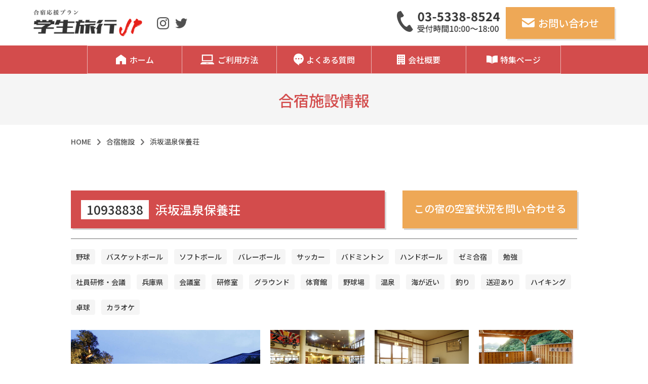

--- FILE ---
content_type: text/html; charset=UTF-8
request_url: https://gakutabi.jp/institution/2023/12/21/%E6%B5%9C%E5%9D%82%E6%B8%A9%E6%B3%89%E4%BF%9D%E9%A4%8A%E8%8D%98/
body_size: 11592
content:
<!DOCTYPE html>
<html lang="ja">
<head>
    <meta charset="UTF-8">
    <title>
                浜坂温泉保養荘 | 合宿応援プラン 学生旅行JP
            </title>
<meta name="description" content="">
    <meta name="keywords" content="学生旅行,合宿,大会遠征,サークル合宿">
    <!-- ビューポート -->
    <meta name="viewport" content="width=device-width, initial-scale=1.0, maximum-scale=1.0, minimum-scale=1.0">
    <!-- Googleフォント読み込み-->
    <!-- Noto Sans JP -->
    <link rel="preconnect" href="https://fonts.googleapis.com">
    <link rel="preconnect" href="https://fonts.gstatic.com" crossorigin>
    <link href="https://fonts.googleapis.com/css2?family=Noto+Sans+JP:wght@100;300;400;500;700;900&display=swap" rel="stylesheet">
    <!-- ファビコン -->
    <!-- <link rel="icon" href="https://gakutabi.jp/wp-content/themes/phoenix/img/favi.png"> -->
	
<link rel="shortcut icon" href="https://gakutabi.jp/wp-content/themes/phoenix/img/favicon.ico">
<link rel="apple-touch-icon" href="https://gakutabi.jp/wp-content/themes/phoenix/img/apple-touch-icon.png">
<link rel="icon" type="image/png" href="https://gakutabi.jp/wp-content/themes/phoenix/img/android-chrome-192x192.png">
    <!-- OGP -->
    <!-- SNS用OGT設定 -->
    <meta property="og:url" content="https://gakutabi.jp/">
    <meta property="og:title" content="合宿応援プラン 学生旅行JP">
    <meta property="og:site_name" content="合宿応援プラン 学生旅行JP">
    <meta property="og:type" content="website">
    <meta property="og:description" content="サークル合宿、大会遠征、団体合宿の宿泊施設探しなら！ゼミ・スポーツ・音楽などあらゆる目的に合わせてお探しできます！">
    <meta property="og:image" content="https://gakutabi.jp/wp-content/themes/phoenix/img/ogp.png">
    <meta property="fb:app_id" content="合宿応援プラン 学生旅行JP">
    <meta name="twitter:card" content="summary_large_image">
    <meta name="twitter:site" content="@">
    <meta name="twitter:title" content="合宿応援プラン 学生旅行JP">
    <meta name="twitter:description" content="サークル合宿、大会遠征、団体合宿の宿泊施設探しなら！ゼミ・スポーツ・音楽などあらゆる目的に合わせてお探しできます！">
    <meta name="twitter:image" content="https://gakutabi.jp/wp-content/themes/phoenix/img/ogp.png">
    <!-- CSS読み込み -->
    <link href="https://gakutabi.jp/wp-content/themes/phoenix/css/style.css" rel="stylesheet" type="text/css">
    <link href="https://gakutabi.jp/wp-content/themes/phoenix/css/reset.css" rel="stylesheet" type="text/css">
    <link href="https://gakutabi.jp/wp-content/themes/phoenix/css/animation.css" rel="stylesheet" type="text/css">
    <link href="https://gakutabi.jp/wp-content/themes/phoenix/css/humberger.css" rel="stylesheet" type="text/css">
    <!-- jQuery読み込み -->
    <script type="text/javascript" src="//code.jquery.com/jquery-1.11.3.min.js"></script>
    <!-- js読み込み -->
    <script type="text/javascript" src="https://gakutabi.jp/wp-content/themes/phoenix/JS/script.js"></script>
    <!-- lazyload -->
    <!--<script type="text/javascript" src="./JS/jquery.lazyload.min.js"></script>-->
    <!--<script type="text/javascript" src="./JS/lazysizes.min.js"></script>-->
    <!-- Lazy Loadを起動する -->
    <!--<script>$(function($){$("img.lazy").lazyload();});</script>-->
    <!-- Global site tag (gtag.js) - Google Analytics -->
    <script async src="https://www.googletagmanager.com/gtag/js?id=G-T92FXPMPW4"></script>
    <script>
    window.dataLayer = window.dataLayer || [];
    function gtag(){dataLayer.push(arguments);}
    gtag('js', new Date());

    gtag('config', 'G-T92FXPMPW4');
    </script>
    <!-- Global site tag (gtag.js) - Google Analytics -->
    <script async src="https://www.googletagmanager.com/gtag/js?id=UA-214419962-1"></script>
    <script>
    window.dataLayer = window.dataLayer || [];
    function gtag(){dataLayer.push(arguments);}
    gtag('js', new Date());

    gtag('config', 'UA-214419962-1');
    </script>

        <meta name='robots' content='max-image-preview:large' />
	<style>img:is([sizes="auto" i], [sizes^="auto," i]) { contain-intrinsic-size: 3000px 1500px }</style>
	<script type="text/javascript">
/* <![CDATA[ */
window._wpemojiSettings = {"baseUrl":"https:\/\/s.w.org\/images\/core\/emoji\/16.0.1\/72x72\/","ext":".png","svgUrl":"https:\/\/s.w.org\/images\/core\/emoji\/16.0.1\/svg\/","svgExt":".svg","source":{"concatemoji":"https:\/\/gakutabi.jp\/wp-includes\/js\/wp-emoji-release.min.js?ver=6.8.3"}};
/*! This file is auto-generated */
!function(s,n){var o,i,e;function c(e){try{var t={supportTests:e,timestamp:(new Date).valueOf()};sessionStorage.setItem(o,JSON.stringify(t))}catch(e){}}function p(e,t,n){e.clearRect(0,0,e.canvas.width,e.canvas.height),e.fillText(t,0,0);var t=new Uint32Array(e.getImageData(0,0,e.canvas.width,e.canvas.height).data),a=(e.clearRect(0,0,e.canvas.width,e.canvas.height),e.fillText(n,0,0),new Uint32Array(e.getImageData(0,0,e.canvas.width,e.canvas.height).data));return t.every(function(e,t){return e===a[t]})}function u(e,t){e.clearRect(0,0,e.canvas.width,e.canvas.height),e.fillText(t,0,0);for(var n=e.getImageData(16,16,1,1),a=0;a<n.data.length;a++)if(0!==n.data[a])return!1;return!0}function f(e,t,n,a){switch(t){case"flag":return n(e,"\ud83c\udff3\ufe0f\u200d\u26a7\ufe0f","\ud83c\udff3\ufe0f\u200b\u26a7\ufe0f")?!1:!n(e,"\ud83c\udde8\ud83c\uddf6","\ud83c\udde8\u200b\ud83c\uddf6")&&!n(e,"\ud83c\udff4\udb40\udc67\udb40\udc62\udb40\udc65\udb40\udc6e\udb40\udc67\udb40\udc7f","\ud83c\udff4\u200b\udb40\udc67\u200b\udb40\udc62\u200b\udb40\udc65\u200b\udb40\udc6e\u200b\udb40\udc67\u200b\udb40\udc7f");case"emoji":return!a(e,"\ud83e\udedf")}return!1}function g(e,t,n,a){var r="undefined"!=typeof WorkerGlobalScope&&self instanceof WorkerGlobalScope?new OffscreenCanvas(300,150):s.createElement("canvas"),o=r.getContext("2d",{willReadFrequently:!0}),i=(o.textBaseline="top",o.font="600 32px Arial",{});return e.forEach(function(e){i[e]=t(o,e,n,a)}),i}function t(e){var t=s.createElement("script");t.src=e,t.defer=!0,s.head.appendChild(t)}"undefined"!=typeof Promise&&(o="wpEmojiSettingsSupports",i=["flag","emoji"],n.supports={everything:!0,everythingExceptFlag:!0},e=new Promise(function(e){s.addEventListener("DOMContentLoaded",e,{once:!0})}),new Promise(function(t){var n=function(){try{var e=JSON.parse(sessionStorage.getItem(o));if("object"==typeof e&&"number"==typeof e.timestamp&&(new Date).valueOf()<e.timestamp+604800&&"object"==typeof e.supportTests)return e.supportTests}catch(e){}return null}();if(!n){if("undefined"!=typeof Worker&&"undefined"!=typeof OffscreenCanvas&&"undefined"!=typeof URL&&URL.createObjectURL&&"undefined"!=typeof Blob)try{var e="postMessage("+g.toString()+"("+[JSON.stringify(i),f.toString(),p.toString(),u.toString()].join(",")+"));",a=new Blob([e],{type:"text/javascript"}),r=new Worker(URL.createObjectURL(a),{name:"wpTestEmojiSupports"});return void(r.onmessage=function(e){c(n=e.data),r.terminate(),t(n)})}catch(e){}c(n=g(i,f,p,u))}t(n)}).then(function(e){for(var t in e)n.supports[t]=e[t],n.supports.everything=n.supports.everything&&n.supports[t],"flag"!==t&&(n.supports.everythingExceptFlag=n.supports.everythingExceptFlag&&n.supports[t]);n.supports.everythingExceptFlag=n.supports.everythingExceptFlag&&!n.supports.flag,n.DOMReady=!1,n.readyCallback=function(){n.DOMReady=!0}}).then(function(){return e}).then(function(){var e;n.supports.everything||(n.readyCallback(),(e=n.source||{}).concatemoji?t(e.concatemoji):e.wpemoji&&e.twemoji&&(t(e.twemoji),t(e.wpemoji)))}))}((window,document),window._wpemojiSettings);
/* ]]> */
</script>
<style id='wp-emoji-styles-inline-css' type='text/css'>

	img.wp-smiley, img.emoji {
		display: inline !important;
		border: none !important;
		box-shadow: none !important;
		height: 1em !important;
		width: 1em !important;
		margin: 0 0.07em !important;
		vertical-align: -0.1em !important;
		background: none !important;
		padding: 0 !important;
	}
</style>
<link rel='stylesheet' id='wp-block-library-css' href='https://gakutabi.jp/wp-includes/css/dist/block-library/style.min.css?ver=6.8.3' type='text/css' media='all' />
<style id='classic-theme-styles-inline-css' type='text/css'>
/*! This file is auto-generated */
.wp-block-button__link{color:#fff;background-color:#32373c;border-radius:9999px;box-shadow:none;text-decoration:none;padding:calc(.667em + 2px) calc(1.333em + 2px);font-size:1.125em}.wp-block-file__button{background:#32373c;color:#fff;text-decoration:none}
</style>
<style id='global-styles-inline-css' type='text/css'>
:root{--wp--preset--aspect-ratio--square: 1;--wp--preset--aspect-ratio--4-3: 4/3;--wp--preset--aspect-ratio--3-4: 3/4;--wp--preset--aspect-ratio--3-2: 3/2;--wp--preset--aspect-ratio--2-3: 2/3;--wp--preset--aspect-ratio--16-9: 16/9;--wp--preset--aspect-ratio--9-16: 9/16;--wp--preset--color--black: #000000;--wp--preset--color--cyan-bluish-gray: #abb8c3;--wp--preset--color--white: #ffffff;--wp--preset--color--pale-pink: #f78da7;--wp--preset--color--vivid-red: #cf2e2e;--wp--preset--color--luminous-vivid-orange: #ff6900;--wp--preset--color--luminous-vivid-amber: #fcb900;--wp--preset--color--light-green-cyan: #7bdcb5;--wp--preset--color--vivid-green-cyan: #00d084;--wp--preset--color--pale-cyan-blue: #8ed1fc;--wp--preset--color--vivid-cyan-blue: #0693e3;--wp--preset--color--vivid-purple: #9b51e0;--wp--preset--gradient--vivid-cyan-blue-to-vivid-purple: linear-gradient(135deg,rgba(6,147,227,1) 0%,rgb(155,81,224) 100%);--wp--preset--gradient--light-green-cyan-to-vivid-green-cyan: linear-gradient(135deg,rgb(122,220,180) 0%,rgb(0,208,130) 100%);--wp--preset--gradient--luminous-vivid-amber-to-luminous-vivid-orange: linear-gradient(135deg,rgba(252,185,0,1) 0%,rgba(255,105,0,1) 100%);--wp--preset--gradient--luminous-vivid-orange-to-vivid-red: linear-gradient(135deg,rgba(255,105,0,1) 0%,rgb(207,46,46) 100%);--wp--preset--gradient--very-light-gray-to-cyan-bluish-gray: linear-gradient(135deg,rgb(238,238,238) 0%,rgb(169,184,195) 100%);--wp--preset--gradient--cool-to-warm-spectrum: linear-gradient(135deg,rgb(74,234,220) 0%,rgb(151,120,209) 20%,rgb(207,42,186) 40%,rgb(238,44,130) 60%,rgb(251,105,98) 80%,rgb(254,248,76) 100%);--wp--preset--gradient--blush-light-purple: linear-gradient(135deg,rgb(255,206,236) 0%,rgb(152,150,240) 100%);--wp--preset--gradient--blush-bordeaux: linear-gradient(135deg,rgb(254,205,165) 0%,rgb(254,45,45) 50%,rgb(107,0,62) 100%);--wp--preset--gradient--luminous-dusk: linear-gradient(135deg,rgb(255,203,112) 0%,rgb(199,81,192) 50%,rgb(65,88,208) 100%);--wp--preset--gradient--pale-ocean: linear-gradient(135deg,rgb(255,245,203) 0%,rgb(182,227,212) 50%,rgb(51,167,181) 100%);--wp--preset--gradient--electric-grass: linear-gradient(135deg,rgb(202,248,128) 0%,rgb(113,206,126) 100%);--wp--preset--gradient--midnight: linear-gradient(135deg,rgb(2,3,129) 0%,rgb(40,116,252) 100%);--wp--preset--font-size--small: 13px;--wp--preset--font-size--medium: 20px;--wp--preset--font-size--large: 36px;--wp--preset--font-size--x-large: 42px;--wp--preset--spacing--20: 0.44rem;--wp--preset--spacing--30: 0.67rem;--wp--preset--spacing--40: 1rem;--wp--preset--spacing--50: 1.5rem;--wp--preset--spacing--60: 2.25rem;--wp--preset--spacing--70: 3.38rem;--wp--preset--spacing--80: 5.06rem;--wp--preset--shadow--natural: 6px 6px 9px rgba(0, 0, 0, 0.2);--wp--preset--shadow--deep: 12px 12px 50px rgba(0, 0, 0, 0.4);--wp--preset--shadow--sharp: 6px 6px 0px rgba(0, 0, 0, 0.2);--wp--preset--shadow--outlined: 6px 6px 0px -3px rgba(255, 255, 255, 1), 6px 6px rgba(0, 0, 0, 1);--wp--preset--shadow--crisp: 6px 6px 0px rgba(0, 0, 0, 1);}:where(.is-layout-flex){gap: 0.5em;}:where(.is-layout-grid){gap: 0.5em;}body .is-layout-flex{display: flex;}.is-layout-flex{flex-wrap: wrap;align-items: center;}.is-layout-flex > :is(*, div){margin: 0;}body .is-layout-grid{display: grid;}.is-layout-grid > :is(*, div){margin: 0;}:where(.wp-block-columns.is-layout-flex){gap: 2em;}:where(.wp-block-columns.is-layout-grid){gap: 2em;}:where(.wp-block-post-template.is-layout-flex){gap: 1.25em;}:where(.wp-block-post-template.is-layout-grid){gap: 1.25em;}.has-black-color{color: var(--wp--preset--color--black) !important;}.has-cyan-bluish-gray-color{color: var(--wp--preset--color--cyan-bluish-gray) !important;}.has-white-color{color: var(--wp--preset--color--white) !important;}.has-pale-pink-color{color: var(--wp--preset--color--pale-pink) !important;}.has-vivid-red-color{color: var(--wp--preset--color--vivid-red) !important;}.has-luminous-vivid-orange-color{color: var(--wp--preset--color--luminous-vivid-orange) !important;}.has-luminous-vivid-amber-color{color: var(--wp--preset--color--luminous-vivid-amber) !important;}.has-light-green-cyan-color{color: var(--wp--preset--color--light-green-cyan) !important;}.has-vivid-green-cyan-color{color: var(--wp--preset--color--vivid-green-cyan) !important;}.has-pale-cyan-blue-color{color: var(--wp--preset--color--pale-cyan-blue) !important;}.has-vivid-cyan-blue-color{color: var(--wp--preset--color--vivid-cyan-blue) !important;}.has-vivid-purple-color{color: var(--wp--preset--color--vivid-purple) !important;}.has-black-background-color{background-color: var(--wp--preset--color--black) !important;}.has-cyan-bluish-gray-background-color{background-color: var(--wp--preset--color--cyan-bluish-gray) !important;}.has-white-background-color{background-color: var(--wp--preset--color--white) !important;}.has-pale-pink-background-color{background-color: var(--wp--preset--color--pale-pink) !important;}.has-vivid-red-background-color{background-color: var(--wp--preset--color--vivid-red) !important;}.has-luminous-vivid-orange-background-color{background-color: var(--wp--preset--color--luminous-vivid-orange) !important;}.has-luminous-vivid-amber-background-color{background-color: var(--wp--preset--color--luminous-vivid-amber) !important;}.has-light-green-cyan-background-color{background-color: var(--wp--preset--color--light-green-cyan) !important;}.has-vivid-green-cyan-background-color{background-color: var(--wp--preset--color--vivid-green-cyan) !important;}.has-pale-cyan-blue-background-color{background-color: var(--wp--preset--color--pale-cyan-blue) !important;}.has-vivid-cyan-blue-background-color{background-color: var(--wp--preset--color--vivid-cyan-blue) !important;}.has-vivid-purple-background-color{background-color: var(--wp--preset--color--vivid-purple) !important;}.has-black-border-color{border-color: var(--wp--preset--color--black) !important;}.has-cyan-bluish-gray-border-color{border-color: var(--wp--preset--color--cyan-bluish-gray) !important;}.has-white-border-color{border-color: var(--wp--preset--color--white) !important;}.has-pale-pink-border-color{border-color: var(--wp--preset--color--pale-pink) !important;}.has-vivid-red-border-color{border-color: var(--wp--preset--color--vivid-red) !important;}.has-luminous-vivid-orange-border-color{border-color: var(--wp--preset--color--luminous-vivid-orange) !important;}.has-luminous-vivid-amber-border-color{border-color: var(--wp--preset--color--luminous-vivid-amber) !important;}.has-light-green-cyan-border-color{border-color: var(--wp--preset--color--light-green-cyan) !important;}.has-vivid-green-cyan-border-color{border-color: var(--wp--preset--color--vivid-green-cyan) !important;}.has-pale-cyan-blue-border-color{border-color: var(--wp--preset--color--pale-cyan-blue) !important;}.has-vivid-cyan-blue-border-color{border-color: var(--wp--preset--color--vivid-cyan-blue) !important;}.has-vivid-purple-border-color{border-color: var(--wp--preset--color--vivid-purple) !important;}.has-vivid-cyan-blue-to-vivid-purple-gradient-background{background: var(--wp--preset--gradient--vivid-cyan-blue-to-vivid-purple) !important;}.has-light-green-cyan-to-vivid-green-cyan-gradient-background{background: var(--wp--preset--gradient--light-green-cyan-to-vivid-green-cyan) !important;}.has-luminous-vivid-amber-to-luminous-vivid-orange-gradient-background{background: var(--wp--preset--gradient--luminous-vivid-amber-to-luminous-vivid-orange) !important;}.has-luminous-vivid-orange-to-vivid-red-gradient-background{background: var(--wp--preset--gradient--luminous-vivid-orange-to-vivid-red) !important;}.has-very-light-gray-to-cyan-bluish-gray-gradient-background{background: var(--wp--preset--gradient--very-light-gray-to-cyan-bluish-gray) !important;}.has-cool-to-warm-spectrum-gradient-background{background: var(--wp--preset--gradient--cool-to-warm-spectrum) !important;}.has-blush-light-purple-gradient-background{background: var(--wp--preset--gradient--blush-light-purple) !important;}.has-blush-bordeaux-gradient-background{background: var(--wp--preset--gradient--blush-bordeaux) !important;}.has-luminous-dusk-gradient-background{background: var(--wp--preset--gradient--luminous-dusk) !important;}.has-pale-ocean-gradient-background{background: var(--wp--preset--gradient--pale-ocean) !important;}.has-electric-grass-gradient-background{background: var(--wp--preset--gradient--electric-grass) !important;}.has-midnight-gradient-background{background: var(--wp--preset--gradient--midnight) !important;}.has-small-font-size{font-size: var(--wp--preset--font-size--small) !important;}.has-medium-font-size{font-size: var(--wp--preset--font-size--medium) !important;}.has-large-font-size{font-size: var(--wp--preset--font-size--large) !important;}.has-x-large-font-size{font-size: var(--wp--preset--font-size--x-large) !important;}
:where(.wp-block-post-template.is-layout-flex){gap: 1.25em;}:where(.wp-block-post-template.is-layout-grid){gap: 1.25em;}
:where(.wp-block-columns.is-layout-flex){gap: 2em;}:where(.wp-block-columns.is-layout-grid){gap: 2em;}
:root :where(.wp-block-pullquote){font-size: 1.5em;line-height: 1.6;}
</style>
<link rel='stylesheet' id='wp-pagenavi-css' href='https://gakutabi.jp/wp-content/plugins/wp-pagenavi/pagenavi-css.css?ver=2.70' type='text/css' media='all' />
<link rel="https://api.w.org/" href="https://gakutabi.jp/wp-json/" /><link rel="alternate" title="JSON" type="application/json" href="https://gakutabi.jp/wp-json/wp/v2/institution/3121" /><link rel="EditURI" type="application/rsd+xml" title="RSD" href="https://gakutabi.jp/xmlrpc.php?rsd" />
<meta name="generator" content="WordPress 6.8.3" />
<link rel="canonical" href="https://gakutabi.jp/institution/2023/12/21/%e6%b5%9c%e5%9d%82%e6%b8%a9%e6%b3%89%e4%bf%9d%e9%a4%8a%e8%8d%98" />
<link rel='shortlink' href='https://gakutabi.jp/?p=3121' />
<link rel="alternate" title="oEmbed (JSON)" type="application/json+oembed" href="https://gakutabi.jp/wp-json/oembed/1.0/embed?url=https%3A%2F%2Fgakutabi.jp%2Finstitution%2F2023%2F12%2F21%2F%25e6%25b5%259c%25e5%259d%2582%25e6%25b8%25a9%25e6%25b3%2589%25e4%25bf%259d%25e9%25a4%258a%25e8%258d%2598" />
<link rel="alternate" title="oEmbed (XML)" type="text/xml+oembed" href="https://gakutabi.jp/wp-json/oembed/1.0/embed?url=https%3A%2F%2Fgakutabi.jp%2Finstitution%2F2023%2F12%2F21%2F%25e6%25b5%259c%25e5%259d%2582%25e6%25b8%25a9%25e6%25b3%2589%25e4%25bf%259d%25e9%25a4%258a%25e8%258d%2598&#038;format=xml" />
<!-- Analytics by WP Statistics v13.2.7 - https://wp-statistics.com/ -->
		<style type="text/css" id="wp-custom-css">
			.resizeimage img {width: 100%;
height: auto;}

















		</style>
		</head>
<body class="UNDERLAYER SIS">

<div class="body">
<div class="wp-singular institution-template-default single single-institution postid-3121 wp-theme-phoenix">
    <header id="header" class="DownMove">
        <section class="header">
            <div class="sp80-1000">
            <div class="sp-1000">
                <div class="flex-2">
                    <div class="left-content">
                        <a href="https://gakutabi.jp" class="logo-t"><img src="https://gakutabi.jp/wp-content/themes/phoenix/img/logo-t@2x.png" alt="合宿手配の学生旅行JP" class="wi100 lazyload"></a>
                    </div>
                    <div class="right-content">
                        <a href="tel:03-5338-8524" class="w-tel-logo-sp-header">
                            <div class="tel-logo-sp-header"><img src="https://gakutabi.jp/wp-content/themes/phoenix/img/tel-logo-sp-header.svg" alt="電話" class="wi100 lazyload"></div>
                        </a>
                        <a href="https://gakutabi.jp/contact" class="w-mail-logo-header">
                            <div class="mail-logo-header"><img src="https://gakutabi.jp/wp-content/themes/phoenix/img/mail-logo.svg" alt="お問い合わせ" class="wi100 lazyload"></div>
                        </a>
                        <div class="content sp-1000">
                            <section>
                            <div class="btn-trigger" id="btn01">
                                <span></span>
                                <span></span>
                                <span></span>
                            </div>
                            </section>
                        </div>
                    </div>
                    <div class="sp-nav-wrapper">
                        <nav class="sp-nav-bg">
                            <div class="sp-navi-right">
                                <div class="nav-header-nav-bo-in">
                                    <a class="nav-ww-nav-b-home btn-a1 sp-nav-t" href="https://gakutabi.jp">
                                        <div class="nav-w-nav-b-home">
                                            <div class="nav-nav-b-home nav-nav-b-icon"><img src="https://gakutabi.jp/wp-content/themes/phoenix/img/nav-b-home.svg" alt="合宿ホーム" class="wi100 lazyload"></div>
                                            <div class="nav-b-home-moji">合宿手配のトップ</div>
                                        </div>
                                    </a>
                                    <a class="nav-ww-nav-b-home btn-a1 sp-nav-t" href="https://gakutabi.jp/how-to-use">
                                        <div class="nav-w-nav-b-home">
                                            <div class="nav-nav-b-gori nav-nav-b-icon"><img src="https://gakutabi.jp/wp-content/themes/phoenix/img/nav-b-gori.svg" alt="ご利用方法" class="wi100 lazyload"></div>
                                            <div class="nav-b-home-moji">予約から手配までの流れ</div>
                                        </div>
                                    </a>
                                    <a class="nav-ww-nav-b-home btn-a1 sp-nav-t" href="https://gakutabi.jp/question">
                                        <div class="nav-w-nav-b-home">
                                            <div class="nav-nav-b-yoku nav-nav-b-icon"><img src="https://gakutabi.jp/wp-content/themes/phoenix/img/nav-b-yoku.svg" alt="合宿のよくある質問" class="wi100 lazyload"></div>
                                            <div class="nav-b-home-moji">幹事さんのよくある質問</div>
                                        </div>
                                    </a>
                                    <a class="nav-ww-nav-b-home btn-a1 sp-nav-t" href="https://gakutabi.jp/company">
                                        <div class="nav-w-nav-b-home">
                                            <div class="nav-nav-b-kais nav-nav-b-icon"><img src="https://gakutabi.jp/wp-content/themes/phoenix/img/nav-b-kais.svg" alt="会社概要" class="wi100 lazyload"></div>
                                            <div class="nav-b-home-moji">運営会社の概要</div>
                                        </div>
                                    </a>
                                    <a class="nav-ww-nav-b-home btn-a1 sp-nav-t" href="https://gakutabi.jp/special-feature-list">
                                        <div class="nav-w-nav-b-home">
                                            <div class="nav-nav-b-toku nav-nav-b-icon"><img src="https://gakutabi.jp/wp-content/themes/phoenix/img/nav-b-toku.svg" alt="合宿特集" class="wi100 lazyload"></div>
                                            <div class="nav-b-home-moji">厳選おすすめ合宿特集</div>
                                        </div>
                                    </a>
                                    <a href="https://gakutabi.jp/contact" class="btn-a sp-nav-t">
                                        <div class="nav-ww-mail-logo nav-li-1">
                                            <div class="nav-w-mail-logo">
                                                <div class="mail-logo"><img src="https://gakutabi.jp/wp-content/themes/phoenix/img/mail-logo.svg" alt="お問い合わせ" class="wi100 lazyload"></div>
                                                <div>お問い合わせ</div>
                                            </div>
                                        </div>
                                    </a>
                                    <a href="tel:03-5338-8524" class="btn-a sp-nav-t">
                                        <div class="nav-tel">
                                            <img src="https://gakutabi.jp/wp-content/themes/phoenix/img/tel@2x.png" alt="電話" class="wi100 lazyload">
                                        </div>
                                    </a>
                                    <div class="w-nav-sp-nav-insta">
                                        <a href="https://www.instagram.com/univ.official/" class="btn-a sp-nav-t" target="_blank">
                                            <div class="sp-nav-insta">
                                                <img src="https://gakutabi.jp/wp-content/themes/phoenix/img/sp-nav-insta.svg" alt="insta" class="wi100 lazyload">
                                            </div>
                                        </a>
                                        <a href="https://twitter.com/univ_uni" class="btn-a sp-nav-t" target="_blank">
                                            <div class="sp-nav-twitter">
                                                <img src="https://gakutabi.jp/wp-content/themes/phoenix/img/sp-nav-twitter.svg" alt="twitter" class="wi100 lazyload">
                                            </div>
                                        </a>
                                    </div>
                                </div>
                            </div>
                        </nav>
                        <a href="https://gakutabi.jp">
                        <div class="sp-nav-logo-t">
                            <div class="logo-t"><img src="https://gakutabi.jp/wp-content/themes/phoenix/img/logo-t@2x.png" alt="合宿の学生旅行JP" class="wi100 lazyload"></div>
                        </div>
                        </a>
                    </div>
                </div>
            </div>
            </div>
            <!-- 【header】がposition staticの場合 表示 --><!--
            <div class="header-back">
            <div class="wi1135">
            <div class="sp80">
                <div class="pc">
                <div class="w-header-nav">
                    <div class="header-nav">-->
                        <!--<div class="insta"><img src="" srcset=" 1x,  2x" alt="" class="wi100 lazyload"></div>--><!--
                        <div class="logo"><img src="" alt="" class="wi100 lazyload"></div>
                        <ul>
                            <a href=""><li class="nav-li">TOP</li></a>
                            <a href=""><li class="nav-li">MENU</li></a>
                            <a href=""><li class="nav-li">SUTAFF</li></a>
                            <a href=""><li class="nav-li">BLOG</li></a>
                        </ul>
                    </div>
                </div>
                </div>
            </div>
            </div>
            </div>-->
        <!-- 【header】がposition tickyの場合 表示 -->
        <div class="header-back JS-header-fixed-none">
            <div class="wi1135">
            <div class="sp80">
                <div class="pc-1000">
                <div class="w-header-nav">
                    <div class="header-nav">
                        <div class="nav-le">
                            <div class="logo-t"><a href="https://gakutabi.jp"><img src="https://gakutabi.jp/wp-content/themes/phoenix/img/logo-t@2x.png" alt="合宿手配の学生旅行JP" class="wi100 lazyload"></a></div>
                            <div class="nav-le-w-lo">
                                <!--<a href="https://www.instagram.com/univ.official/" target="_blank">--><div class="insta btn-a1"><img src="https://gakutabi.jp/wp-content/themes/phoenix/img/insta.svg" alt="insta" class="wi100 lazyload"></div><!--</a>-->
                                <!--<a href="https://twitter.com/univ_uni" target="_blank">--><div class="twitter btn-a1"><img src="https://gakutabi.jp/wp-content/themes/phoenix/img/twitter.svg" alt="twitter" class="wi100 lazyload"></div><!--</a>-->
                            </div>
                        </div>
                        <div class="nav-ri">
                            <a href="tel:03-5338-8524" class="btn-a1">
                                <div class="ww-mail-logo nav-li-1">
                                    <div class="tel"><img src="https://gakutabi.jp/wp-content/themes/phoenix/img/tel@2x.png" alt="電話" class="wi100 lazyload"></div>
                                </div>
                            </a>
                            <a href="https://gakutabi.jp/contact" class="btn-a">
                                <div class="ww-mail-logo nav-li-1">
                                    <div class="w-mail-logo">
                                        <div class="mail-logo"><img src="https://gakutabi.jp/wp-content/themes/phoenix/img/mail-logo.svg" alt="お問い合わせ" class="wi100 lazyload"></div>
                                        <div>お問い合わせ</div>
                                    </div>
                                </div>
                            </a>
                        </div>
                    </div>
                    <div class="header-nav-bo">
                        <div class="header-nav-bo-in">
                            <a class="ww-nav-b-home btn-a1" href="https://gakutabi.jp">
                                <div class="w-nav-b-home">
                                    <div class="nav-b-home"><img src="https://gakutabi.jp/wp-content/themes/phoenix/img/nav-b-home.svg" alt="合宿ホーム" class="wi100 lazyload"></div>
                                    <div class="nav-b-home-moji">ホーム</div>
                                </div>
                            </a>
                            <a class="ww-nav-b-home btn-a1" href="https://gakutabi.jp/how-to-use">
                                <div class="w-nav-b-home">
                                    <div class="nav-b-gori"><img src="https://gakutabi.jp/wp-content/themes/phoenix/img/nav-b-gori.svg" alt="ご利用方法" class="wi100 lazyload"></div>
                                    <div class="nav-b-home-moji">ご利用方法</div>
                                </div>
                            </a>
                            <a class="ww-nav-b-home btn-a1" href="https://gakutabi.jp/question">
                                <div class="w-nav-b-home">
                                    <div class="nav-b-yoku"><img src="https://gakutabi.jp/wp-content/themes/phoenix/img/nav-b-yoku.svg" alt="合宿のよくある質問" class="wi100 lazyload"></div>
                                    <div class="nav-b-home-moji">よくある質問</div>
                                </div>
                            </a>
                            <a class="ww-nav-b-home btn-a1" href="https://gakutabi.jp/company">
                                <div class="w-nav-b-home">
                                    <div class="nav-b-kais"><img src="https://gakutabi.jp/wp-content/themes/phoenix/img/nav-b-kais.svg" alt="会社概要" class="wi100 lazyload"></div>
                                    <div class="nav-b-home-moji">会社概要</div>
                                </div>
                            </a>
                            <a class="ww-nav-b-home btn-a1" href="https://gakutabi.jp/special-feature-list">
                                <div class="w-nav-b-home">
                                    <div class="nav-b-toku"><img src="https://gakutabi.jp/wp-content/themes/phoenix/img/nav-b-toku.svg" alt="合宿特集" class="wi100 lazyload"></div>
                                    <div class="nav-b-home-moji">特集ページ</div>
                                </div>
                            </a>
                        </div>
                    </div>
                </div>
                </div>
            </div>
            </div>
        </div>
        </section>
    </header>
<main>
    <article class="overfow-hidden">
        <section class="jyouken-section" id="area-2">
            <div class="title-t"><h1>合宿施設情報</h1></div>
            <div class="jyouken">
                <div class="sp80">
                    <div class="wi997">
                        <div class="pagenation">
                            <a href="https://gakutabi.jp" class="">HOME</a>
                            <div class=""><div class="pagenation-yaji"><img src="https://gakutabi.jp/wp-content/themes/phoenix/img/pegenation-yaji.svg" alt="矢印" class="wi100 lazyload"></div></div>
                            <a href="https://gakutabi.jp/?s=&post_type=institution" class="">合宿施設</a>
                            <div class=""><div class="pagenation-yaji"><img src="https://gakutabi.jp/wp-content/themes/phoenix/img/pegenation-yaji.svg" alt="矢印" class="wi100 lazyload"></div></div>
                            <div class="">浜坂温泉保養荘</div>
                        </div>
                    </div>
                </div>
            </div>
        </section>
        <section class="kennsyou-section" id="b">
            <div class="SIS_kennsyou">
                <div class="sp80">
                    <div class="wi997">
                        <div class="SIS_ww-kennsyou">
                                                    <div class="SIS_w-kennsyou">
                                <div class="SIS_kennsyou-t">
                                    <div class="SIS_kennsyou-suu">10938838</div>
                                    <div class="kennsyou-title">浜坂温泉保養荘</div>
                                </div>
                                <a href="https://gakutabi.jp/contact" class="SIS_kennsyou-contact btn-a">
                                    <div class="SIS_kennsyou-title-contact">この宿の空室状況を問い合わせる</div>
                                </a>
                            </div>
                            <div class="w-institution">
                                <!-- デバッグ用 -->
                                <!--てすとたくそのみー: <a href="https://gakutabi.jp/institution/event/indoor-sports/" rel="tag">屋内スポーツ</a> <a href="https://gakutabi.jp/institution/event/outdoor-sports/" rel="tag">屋外スポーツ</a> <a href="https://gakutabi.jp/institution/event/seminar/" rel="tag">ゼミ・研修</a> <a href="https://gakutabi.jp/institution/event/outdoor-sports/baseball/" rel="tag">野球</a> <a href="https://gakutabi.jp/institution/event/indoor-sports/basketball/" rel="tag">バスケットボール</a> <a href="https://gakutabi.jp/institution/event/outdoor-sports/soft-ball/" rel="tag">ソフトボール</a> <a href="https://gakutabi.jp/institution/event/indoor-sports/volleyball/" rel="tag">バレーボール</a> <a href="https://gakutabi.jp/institution/event/outdoor-sports/soccer/" rel="tag">サッカー</a> <a href="https://gakutabi.jp/institution/event/indoor-sports/badminton/" rel="tag">バドミントン</a> <a href="https://gakutabi.jp/institution/event/outdoor-sports/handball/" rel="tag">ハンドボール</a> <a href="https://gakutabi.jp/institution/event/seminar/seminar-camp/" rel="tag">ゼミ合宿</a> <a href="https://gakutabi.jp/institution/event/seminar/study/" rel="tag">勉強</a> <a href="https://gakutabi.jp/institution/event/seminar/employee-training-meeting/" rel="tag">社員研修・会議</a>                                てすとたくそのみー: <a href="https://gakutabi.jp/institution/area/k-kansai/" rel="tag">関西</a> <a href="https://gakutabi.jp/institution/area/k-kansai/hyougo/" rel="tag">兵庫県</a>                                てすとたくそのみー: <a href="https://gakutabi.jp/institution/institutions/%e4%bc%9a%e8%ad%b0%e5%ae%a4/" rel="tag">会議室</a> <a href="https://gakutabi.jp/institution/institutions/%e7%a0%94%e4%bf%ae%e5%ae%a4/" rel="tag">研修室</a> <a href="https://gakutabi.jp/institution/institutions/s-ground/" rel="tag">グラウンド</a> <a href="https://gakutabi.jp/institution/institutions/s-gym/" rel="tag">体育館</a> <a href="https://gakutabi.jp/institution/institutions/%e9%87%8e%e7%90%83%e5%a0%b4/" rel="tag">野球場</a>                                てすとたくそのみー: <a href="https://gakutabi.jp/institution/purpose/s-hot-spring/" rel="tag">温泉</a> <a href="https://gakutabi.jp/institution/purpose/s-the-sea-is-near/" rel="tag">海が近い</a> <a href="https://gakutabi.jp/institution/purpose/%e9%87%a3%e3%82%8a/" rel="tag">釣り</a> <a href="https://gakutabi.jp/institution/purpose/s-there-is-a-pick-up-service/" rel="tag">送迎あり</a> <a href="https://gakutabi.jp/institution/purpose/%e3%83%8f%e3%82%a4%e3%82%ad%e3%83%b3%e3%82%b0/" rel="tag">ハイキング</a> <a href="https://gakutabi.jp/institution/purpose/%e5%8d%93%e7%90%83/" rel="tag">卓球</a> <a href="https://gakutabi.jp/institution/purpose/%e3%82%ab%e3%83%a9%e3%82%aa%e3%82%b1/" rel="tag">カラオケ</a>-->

                                <a class="indoor-sports">屋内スポーツ</a> <a class="outdoor-sports">屋外スポーツ</a> <a class="seminar">ゼミ・研修</a> <a class="baseball">野球</a> <a class="basketball">バスケットボール</a> <a class="soft-ball">ソフトボール</a> <a class="volleyball">バレーボール</a> <a class="soccer">サッカー</a> <a class="badminton">バドミントン</a> <a class="handball">ハンドボール</a> <a class="seminar-camp">ゼミ合宿</a> <a class="study">勉強</a> <a class="employee-training-meeting">社員研修・会議</a>                                <a class="k-kansai">関西</a> <a class="hyougo">兵庫県</a>                                <a class="%e4%bc%9a%e8%ad%b0%e5%ae%a4">会議室</a> <a class="%e7%a0%94%e4%bf%ae%e5%ae%a4">研修室</a> <a class="s-ground">グラウンド</a> <a class="s-gym">体育館</a> <a class="%e9%87%8e%e7%90%83%e5%a0%b4">野球場</a>                                <a class="s-hot-spring">温泉</a> <a class="s-the-sea-is-near">海が近い</a> <a class="%e9%87%a3%e3%82%8a">釣り</a> <a class="s-there-is-a-pick-up-service">送迎あり</a> <a class="%e3%83%8f%e3%82%a4%e3%82%ad%e3%83%b3%e3%82%b0">ハイキング</a> <a class="%e5%8d%93%e7%90%83">卓球</a> <a class="%e3%82%ab%e3%83%a9%e3%82%aa%e3%82%b1">カラオケ</a>                            </div>
                            <div class="w-institution-detail-img">
                                <div class="institution-detail-img-1">
                                                                            <div class="institution-detail-img"><a href="https://gakutabi.jp/wp-content/uploads/2023/12/浜坂温泉保養荘外観2.jpg"><img src="https://gakutabi.jp/wp-content/uploads/2023/12/浜坂温泉保養荘外観2.jpg" alt="" class="wi100 lazyload institution-detail-img-img"/></a></div>
                                                                    </div>
                                <div class="institution-detail-img-2">
                                    <div class="institution-detail-img-2-1">
                                                                                    <div class="institution-detail-img2"><a href="https://gakutabi.jp/wp-content/uploads/2023/12/浜坂温泉保養荘ロビー.jpg"><img src="https://gakutabi.jp/wp-content/uploads/2023/12/浜坂温泉保養荘ロビー.jpg" alt="" class="wi100 lazyload institution-detail-img2-img"/></a></div>
                                                                                                                            <div class="institution-detail-img2"><a href="https://gakutabi.jp/wp-content/uploads/2023/12/浜坂温泉保養荘部屋.jpeg"><img src="https://gakutabi.jp/wp-content/uploads/2023/12/浜坂温泉保養荘部屋.jpeg" alt="" class="wi100 lazyload institution-detail-img2-img"/></a></div>
                                                                                                                            <div class="institution-detail-img2-nopd"><a href="https://gakutabi.jp/wp-content/uploads/2023/12/浜坂温泉保養荘風呂2.jpg"><img src="https://gakutabi.jp/wp-content/uploads/2023/12/浜坂温泉保養荘風呂2.jpg" alt="" class="wi100 lazyload institution-detail-img2-img"/></a></div>
                                                                            </div>
                                    <div class="institution-detail-img-2-2">
                                                                                    <div class="institution-detail-img2"><a href="https://gakutabi.jp/wp-content/uploads/2023/12/浜坂温泉保養荘風呂.jpeg"><img src="https://gakutabi.jp/wp-content/uploads/2023/12/浜坂温泉保養荘風呂.jpeg" alt="" class="wi100 lazyload institution-detail-img2-img"/></a></div>
                                                                                                                            <div class="institution-detail-img2"><a href="https://gakutabi.jp/wp-content/uploads/2023/12/浜坂温泉保養荘外観3.jpg"><img src="https://gakutabi.jp/wp-content/uploads/2023/12/浜坂温泉保養荘外観3.jpg" alt="" class="wi100 lazyload institution-detail-img2-img"/></a></div>
                                                                                                                            <div class="institution-detail-img2-nopd"><a href="https://gakutabi.jp/wp-content/uploads/2023/12/浜坂温泉保養荘海.jpeg"><img src="https://gakutabi.jp/wp-content/uploads/2023/12/浜坂温泉保養荘海.jpeg" alt="" class="wi100 lazyload institution-detail-img2-img"/></a></div>
                                                                            </div>
                                </div>
                            </div>
                            <div class="w-price">
                                <div class="price-top">料金</div>
                                <div class="price-in">
                                    <table>
                                        <tbody>
                                            <tr class="no-border">
                                                <td></td>
                                                <td> 一般</td>
                                                <td> 大学生</td>
                                                <td>高校生</td>
                                                <td>中学生</td>
                                                <td>小学生</td>
                                            </tr>
                                            <tr class="border">
                                                <td>1泊2食（税込）</td>
                                                <td></td>
                                                <td></td>
                                                <td></td>
                                                <td></td>
                                                <td></td>

                                            </tr>
                                            <tr class="no-border">
                                                <td>1泊3食（税込）</td>
                                                <td></td>
                                                <td></td>
                                                <td></td>
                                                <td></td>
                                                <td></td>

                                            </tr>
                                        </tbody>
                                    </table>
                                </div>
                            </div>
                            <div class="w-facility-details">
                                <div class="facility-details-1">
                                    <table>
                                        <tbody>
                                            <tr>
                                                <td class="fd1-td-1 fd1-td-1-first fd1-td-1-first-sp">宿</td>
                                                <td class="fd1-td-2 fd1-td-2-first fd1-td-2-first-sp">浜坂温泉保養荘</td>
                                            </tr>
                                            <tr>
                                                <td class="fd1-td-1">住所</td>
                                                <td class="fd1-td-2">兵庫県美方郡新温泉町浜坂775</td>
                                            </tr>
                                            <tr>
                                                <td class="fd1-td-1">収容人数</td>
                                                <td class="fd1-td-2">80名</td>
                                            </tr>
                                            <tr>
                                                <td class="fd1-td-1">客室数</td>
                                                <td class="fd1-td-2">23室</td>
                                            </tr>
                                            <tr>
                                                <td class="fd1-td-1">食堂</td>
                                                <td class="fd1-td-2">110席</td>
                                            </tr>
                                            <tr>
                                                <td class="fd1-td-1">浴室</td>
                                                <td class="fd1-td-2">30名用×1、20名用×1</td>
                                            </tr>
                                            <tr>
                                                <td class="fd1-td-1">大広間</td>
                                                <td class="fd1-td-2"></td>
                                            </tr>
                                            <tr>
                                                <td class="fd1-td-1">買い出し</td>
                                                <td class="fd1-td-2">車5分※買い出し送迎可（条件付）</td>
                                            </tr>
                                            <tr>
                                                <td class="fd1-td-1">駐車場</td>
                                                <td class="fd1-td-2">駐車場あり</td>
                                            </tr>
                                            <tr>
                                                <td class="fd1-td-1">コンパ</td>
                                                <td class="fd1-td-2"></td>
                                            </tr>
                                            <tr>
                                                <td class="fd1-td-1 fd1-td-1-last">送迎</td>
                                                <td class="fd1-td-2 fd1-td-2-last">23名乗り×2、13名乗り×1</td>
                                            </tr>
                                        </tbody>
                                    </table>
                                </div>
                                <div class="facility-details-2">
                                    <table>
                                        <tbody>
                                            <tr>
                                                <td class="fd1-td-1 fd1-td-1-first">BBQ</td>
                                                <td class="fd1-td-2 fd1-td-2-first"></td>
                                            </tr>
                                            <tr>
                                                <td class="fd1-td-1">共有設備</td>
                                                <td class="fd1-td-2">洗濯機×1、乾燥機×1（無料）</td>
                                            </tr>
                                            <tr>
                                                <td class="fd1-td-1">インターネット</td>
                                                <td class="fd1-td-2">無料Wi-Fi </td>
                                            </tr>
                                            <tr>
                                                <td class="fd1-td-1 fd1-td-1-last fd1-td-1-last-sp">その他</td>
                                                <td class="fd1-td-2 fd1-td-2-last fd1-td-2-last-sp">レストラン、休憩所、休憩室、カラオケルーム、バリアフリー、売店・お土産処、障害者用トイレ </td>
                                            </tr>
                                        </tbody>
                                    </table>
                                    <div class="w-facility-details-recommendation">
                                        <div class="w-facility-details-recommendation-t1">◾️ おすすめポイント</div>
                                        <div class="facility-details-recommendation">兵庫県に位置する浜坂温泉保養荘は、美しい海と温泉が魅力の宿です。ここでは、心地よい波の音と海風を感じながら、リラックスできる時間を過ごすことができます。客室からは絶景の海が一望でき、温泉に浸かりながら贅沢なひとときを過ごせます。また、館内には美味しい地元料理が楽しめるレストランもあります。浜坂温泉保養荘で、海の恵みと温泉の癒しを満喫しながら、至福の旅を体験してみてください。</div>
                                    </div>
                                </div>
                            </div>
                            <div class="w-facility-details-map">
                                <iframe src="https://www.google.com/maps/embed?pb=!1m18!1m12!1m3!1d3242.9566584140316!2d134.45493967578525!3d35.62879497260413!2m3!1f0!2f0!3f0!3m2!1i1024!2i768!4f13.1!3m3!1m2!1s0x5ffe2dc970ac7435%3A0xeda043ae51212c5d!2z44CSNjY5LTY3MDIg5YW15bqr55yM576O5pa56YOh5paw5rip5rOJ55S65rWc5Z2C77yX77yX77yV!5e0!3m2!1sja!2sjp!4v1703151587246!5m2!1sja!2sjp" width="" height="" style="border:0;" allowfullscreen="" loading="lazy" referrerpolicy="no-referrer-when-downgrade"></iframe>                            </div>
                            <div class="w-facility-details-recommendation2">
                                <div class="w-facility-details-recommendation2-t1">◾️ 詳細</div>
                                <div class="facility-details-recommendation2">●グラウンド　土：サッカー1面（歩15分）<BR>
●体育館①　バスケット1面、バレー2面、バドミントン3面（車10分）<BR>
●体育館②　バスケット1面、バレー2面、バドミントン3面（車10分）<BR>
●野球場　両翼80ｍ×センター90ｍ　内外野土※硬式不可<BR>
●私有会議室　160㎡※ステージあり<BR>
●私有研修室　和室27帖、洋室40名収容</div>
                            </div>
                            <div class="ww-facility-details-btn">
                                <div class="w-facility-details-btn-2">
                                    <a href="https://gakutabi.jp/contact" class="btn-a">
                                        <div class="w-facility-details-btn2">
                                            <div class="facility-details-btn2">
                                                <div class="facility-details-btn2-in">
                                                    <div class="facility-details-btn2-mail-logo"><img src="https://gakutabi.jp/wp-content/themes/phoenix/img/mail-logo.svg" alt="insta" class="wi100 lazyload"></div>
                                                    <div>この宿の</div>
                                                </div>
                                                <div class="facility-details-btn2-in2">空室状況を問い合わせる</div>
                                            </div>
                                        </div>
                                    </a>
                                    <a href="tel:03-5338-8524" class="btn-a">
                                        <div class="w-facility-details-btn3">
                                            <div class="facility-details-btn2">
                                                <div class="facility-details-btn2-in">
                                                    <div class="facility-details-btn3-tel-logo"><img src="https://gakutabi.jp/wp-content/themes/phoenix/img/facility-details-btn3-tel-logo.svg" alt="電話" class="wi100 lazyload"></div>
                                                    <div>03-5338-8524</div>
                                                </div>
                                                <div class="facility-details-btn2-in2">お電話でも受け付けています</div>
                                            </div>
                                        </div>
                                    </a>
                                </div>
                                <div class="w-facility-details-btn">
                                    <div class="w-single-pagenation">
                                    
	<nav class="navigation post-navigation" aria-label="投稿">
		<h2 class="screen-reader-text">投稿ナビゲーション</h2>
		<div class="nav-links"><div class="nav-previous"><a href="https://gakutabi.jp/institution/2023/12/21/%e3%81%9f%e3%81%a1%e3%81%b0%e3%81%aa" rel="prev"><&nbsp;前へ</a></div><div class="nav-next"><a href="https://gakutabi.jp/institution/2023/12/22/%e3%83%9a%e3%83%b3%e3%82%b7%e3%83%a7%e3%83%b3%e3%82%a6%e3%83%ab%e3%83%ab" rel="next">次へ&nbsp;></a></div></div>
	</nav>                                    </div>
                                </div>
                            </div>
                            
                                                    </div>
                    </div>
                </div>
            </div>
        </section>
    </article>
</main>

<footer>
    <section class="footer">
        <div class="wi1135">
            <div class="sp80">
                <div class="">
                <div class="w-header-nav">
                    <div class="footer-nav">
                        <div class="nav-le">
                            <div class="f-nav-le-w-lo">
                                <div class="logo-t pc-1000"><a href="https://gakutabi.jp"><img src="https://gakutabi.jp/wp-content/themes/phoenix/img/logo-t@2x.png" alt="合宿手配の学生旅行JP" class="wi100 lazyload"></a></div>
                                <div class="logo-t sp-1000"><a href="https://gakutabi.jp"><img src="https://gakutabi.jp/wp-content/themes/phoenix/img/sp-logo-t@2x.png" alt="合宿手配の学生旅行JP" class="wi100 lazyload"></a></div>
                                <div class="nav-le-w-lo">
                                    <!--<a href="https://www.instagram.com/univ.official/" target="_blank">--><div class="insta btn-a1"><img src="https://gakutabi.jp/wp-content/themes/phoenix/img/insta.svg" alt="insta" class="wi100 lazyload"></div><!--</a>-->
                                    <!--<a href="https://twitter.com/univ_uni" target="_blank">--><div class="twitter btn-a1"><img src="https://gakutabi.jp/wp-content/themes/phoenix/img/twitter.svg" alt="twitter" class="wi100 lazyload"></div><!--</a>-->
                                </div>
                            </div>
                        </div>
                        <div class="w-f-nav-2 sp-1000">
                            <div class="w-f-nav-2-top">
                                <a href="https://gakutabi.jp" class="f-2 f-2-first">合宿ホーム</a>
                                <a href="https://gakutabi.jp/how-to-use" class="f-2 f-2-2">ご利用方法</a>
                            </div>
                            <div class="w-f-nav-2-bottom">
                                <a href="https://gakutabi.jp/question" class="f-2 f-2-3">よくある質問</a>
                                <a href="https://gakutabi.jp/company" class="f-2 f-2-4">会社概要</a>
                                <a href="https://gakutabi.jp/special-feature-list" class="f-2 f-2-last">合宿特集</a>
                            </div>
                        </div>
                        <div class="nav-ri">
                            <a href="tel:03-5338-8524" class="btn-a pc-1000">
                                <div class="ww-mail-logo nav-li-1">
                                    <div class="tel"><img src="https://gakutabi.jp/wp-content/themes/phoenix/img/tel@2x.png" alt="電話" class="wi100 lazyload"></div>
                                </div>
                            </a>
                            <a href="https://gakutabi.jp/contact" class="btn-a">
                                <div class="f-ww-mail-logo nav-li-1">
                                    <div class="f-w-mail-logo">
                                        <div class="f-mail-logo"><img src="https://gakutabi.jp/wp-content/themes/phoenix/img/mail-logo.svg" alt="お問い合わせ" class="wi100 lazyload"></div>
                                        <div>お問い合わせ</div>
                                    </div>
                                </div>
                            </a>
                            <div class="sp-1000">
                                <a href="tel:03-5338-8524" class="f-w-tel-logo-sp-header btn-a1">
                                    <div class="f-tel-logo-sp-header"><img src="https://gakutabi.jp/wp-content/themes/phoenix/img/tel-logo-sp-header.svg" alt="電話" class="wi100 lazyload"></div>
                                </a>
                            </div>
                        </div>
                    </div>
                    <div class="w-f-nav-2 pc-1000">
                        <a href="https://gakutabi.jp" class="f-2 f-2-first">合宿ホーム</a>
                        <a href="https://gakutabi.jp/how-to-use" class="f-2">ご利用方法</a>
                        <a href="https://gakutabi.jp/question" class="f-2">よくある質問</a>
                        <a href="https://gakutabi.jp/company" class="f-2">会社概要</a>
                        <a href="https://gakutabi.jp/special-feature-list" class="f-2 f-2-last">合宿特集</a>
                    </div>

                </div>
                </div>
            </div>
        </div>
        <div class="w-f-3">
            <div class="w-f-3-1">
                <div class="f-3-1"><a href="https://gakutabi.jp/privacy-policy">プライバシーポリシー</a></div>
            </div>
            <div class="f-3-2">© 2023 <a href="https://gakutabi.jp">合宿手配の学生旅行JP</a></div>
        </div>
    </section>
</footer>

<script type="text/javascript" src="https://gakutabi.jp/wp-content/themes/phoenix/JS/DOM_after.js"></script>
<script type="speculationrules">
{"prefetch":[{"source":"document","where":{"and":[{"href_matches":"\/*"},{"not":{"href_matches":["\/wp-*.php","\/wp-admin\/*","\/wp-content\/uploads\/*","\/wp-content\/*","\/wp-content\/plugins\/*","\/wp-content\/themes\/phoenix\/*","\/*\\?(.+)"]}},{"not":{"selector_matches":"a[rel~=\"nofollow\"]"}},{"not":{"selector_matches":".no-prefetch, .no-prefetch a"}}]},"eagerness":"conservative"}]}
</script>
</div>
</div>
</body>
</html>

--- FILE ---
content_type: text/css
request_url: https://gakutabi.jp/wp-content/themes/phoenix/css/style.css
body_size: 14845
content:
@charset "UTF-8";
/* 関数 */
/* 共通 */
.body, .footer {
  /* 【header】がpostion tickyの場合overflow非表示 */
  /*overflow: hidden;*/
  letter-spacing: 0;
  font-family: "Noto Sans JP", sans-serif;
  overflow-wrap: break-word;
  color: #333;
}

/* 【header】がpostion tickyの場合overflow表示 */
.overfow-hidden {
  overflow: hidden;
}

.wi780 {
  width: 95%;
  max-width: 780px;
  margin: 0 auto;
}

.wi930 {
  width: 95%;
  max-width: 931px;
  margin: 0 auto;
}

.wi950 {
  width: 95%;
  max-width: 950px;
  margin: 0 auto;
}

.wi997 {
  width: 95%;
  max-width: 1000px;
  margin: 0 auto;
}

.wi1135 {
  width: 95%;
  max-width: 1148px;
  margin: 0 auto;
}

.wi1148 {
  width: 95%;
  max-width: 1148px;
  margin: 0 auto;
}

.wi100 {
  width: 100%;
}

.he100 {
  height: 100%;
}

.flex-wa {
  display: -webkit-box;
  display: -ms-flexbox;
  display: flex;
  -ms-flex-wrap: wrap;
      flex-wrap: wrap;
  -webkit-box-align: end;
      -ms-flex-align: end;
          align-items: flex-end;
  -webkit-box-pack: center;
      -ms-flex-pack: center;
          justify-content: center;
}

/* UNDERLAYER */
.UNDERLAYER .jyouken {
  margin-top: 0px;
}

.UNDERLAYER .w-jyouken {
  padding-top: 100px;
  padding-bottom: 155px;
}

/*
.UNDERLAYER #header.DownMove {
    -webkit-animation: none;
    animation: none;
}
.UNDERLAYER #header.UpMove {
    -webkit-animation: none;
    animation: none;
}
.UNDERLAYER #header {
    position: static;
}*/
.UNDERLAYER .footer {
  background-color: #F5F5F5;
}

.CON .footer {
  background-color: #fff !important;
}

.UNDERLAYER .pagenation {
  padding-top: 21px;
  display: -webkit-box;
  display: -ms-flexbox;
  display: flex;
  -webkit-box-align: center;
      -ms-flex-align: center;
          align-items: center;
  -ms-flex-wrap: wrap;
      flex-wrap: wrap;
  line-height: 1.8;
}

/**/
.title-t {
  margin-top: 146px;
}

.GOR .title-t {
  background-color: #F5F5F5;
}

.KAI .title-t {
  background-color: #fff;
}

.GAS .title-t {
  background-color: #fff;
  margin-top: 146px;
}

.SIS .title-t {
  background-color: #F5F5F5;
  margin-top: 146px;
}

.TOI .title-t {
  background-color: #F5F5F5;
  margin-top: 146px;
}

.TOS .title-t {
  margin-top: 146px;
}

.CON3 .title-t {
  background-color: #fff;
}

.PRI .title-t {
  background-color: #fff;
}

/*
.GOR .title-t{
    margin-top: 146px;
}*/
.OSI .title-t {
  background-color: #F5F5F5;
  /*margin-top: 146px;*/
}

.OSIS .title-t {
  background-color: #F5F5F5;
  /*margin-top: 146px;*/
}

/*.KAI .title-t{
    margin-top: 146px;
}*/
.TOS .pagenation {
  padding-bottom: 92px;
}

.SIS .jyouken {
  background-color: #fff;
  margin-top: 0px;
  padding-bottom: 84px;
}

.TOI .jyouken {
  background-color: #fff;
  margin-top: 0px;
  padding-bottom: 84px;
}

.TOS .jyouken {
  margin-top: 0px;
}

.GAS .jyouken {
  background-color: #f4f4f4;
}

.KAI .footer {
  background-color: #fff;
}

.CON3 .footer {
  background-color: #fff;
}

.PRI .footer {
  background-color: #fff;
}

/* ========================== */
/*         index.html         */
/* ========================== */
/* header */
.header-back {
  position: -webkit-sticky;
  position: sticky;
  top: 0;
  width: 100%;
  background-color: white;
  z-index: 99;
}

.header-nav {
  display: -webkit-box;
  display: -ms-flexbox;
  display: flex;
  -webkit-box-pack: justify;
      -ms-flex-pack: justify;
          justify-content: space-between;
  -webkit-box-align: center;
      -ms-flex-align: center;
          align-items: center;
  padding-top: 14px;
  -ms-flex-wrap: wrap;
      flex-wrap: wrap;
}

.header-nav ul {
  display: -webkit-box;
  display: -ms-flexbox;
  display: flex;
}

.logo {
  width: 147px;
}

.nav-li {
  margin-left: 40px;
}

.none {
  opacity: 0;
  -webkit-transition: 0.7s;
  transition: 0.7s;
}

.fixed {
  -webkit-transition: 0.7s;
  transition: 0.7s;
}

/* fv-header */
.nav-le-w-lo {
  display: -webkit-box;
  display: -ms-flexbox;
  display: flex;
  -webkit-box-pack: justify;
      -ms-flex-pack: justify;
          justify-content: space-between;
  -webkit-box-align: center;
      -ms-flex-align: center;
          align-items: center;
}

.w-mail-logo {
  display: -webkit-box;
  display: -ms-flexbox;
  display: flex;
  background-color: #EEA856;
  color: #fff;
  font-size: 20px;
  font-weight: 500;
  padding-top: 21.5px;
  padding-bottom: 21.5px;
  -webkit-box-shadow: 3px 3px 0 0 rgba(0, 0, 0, 0.1);
          box-shadow: 3px 3px 0 0 rgba(0, 0, 0, 0.1);
  -webkit-box-align: center;
      -ms-flex-align: center;
          align-items: center;
  -webkit-box-pack: center;
      -ms-flex-pack: center;
          justify-content: center;
}

.mail-logo {
  margin-right: 7px;
}

.ww-mail-logo {
  width: 215px;
}

.tel {
  max-width: 204px;
  width: 100%;
  margin-right: 20px;
}

.nav-le-mo {
  font-size: 12px;
  font-weight: 500;
}

.header-nav-bo {
  background-color: #D34C4C;
  margin: 0 calc(50% - 50vw);
  width: 100vw;
  margin-top: 13px;
}

.nav-b-home {
  width: 20px;
  margin-right: 7px;
}

.nav-b-gori {
  width: 27px;
  margin-right: 7px;
}

.nav-b-yoku {
  width: 20px;
  margin-right: 5px;
}

.nav-b-kais {
  width: 16px;
  margin-right: 6px;
}

.nav-b-toku {
  width: 22px;
  margin-right: 5px;
}

.header-nav-bo-in {
  display: -webkit-box;
  display: -ms-flexbox;
  display: flex;
  -webkit-box-align: center;
      -ms-flex-align: center;
          align-items: center;
  -webkit-box-pack: center;
      -ms-flex-pack: center;
          justify-content: center;
  height: 56px;
}

.w-nav-b-home {
  display: -webkit-box;
  display: -ms-flexbox;
  display: flex;
  -webkit-box-align: center;
      -ms-flex-align: center;
          align-items: center;
  width: 186px;
  -webkit-box-pack: center;
      -ms-flex-pack: center;
          justify-content: center;
}

.nav-b-home-moji {
  font-size: 16px;
  color: #fff;
  font-weight: 500;
}

.ww-nav-b-home {
  display: -webkit-box;
  display: -ms-flexbox;
  display: flex;
  -webkit-box-align: center;
      -ms-flex-align: center;
          align-items: center;
  -webkit-box-pack: center;
      -ms-flex-pack: center;
          justify-content: center;
  border-top: 1px solid #EAB7B7;
  border-bottom: 1px solid #EAB7B7;
  height: 100%;
  border-right: 1px solid #EAB7B7;
}

.ww-nav-b-home:first-child {
  display: -webkit-box;
  display: -ms-flexbox;
  display: flex;
  -webkit-box-align: center;
      -ms-flex-align: center;
          align-items: center;
  -webkit-box-pack: center;
      -ms-flex-pack: center;
          justify-content: center;
  border-top: 1px solid #EAB7B7;
  border-bottom: 1px solid #EAB7B7;
  height: 100%;
  border-left: 1px solid #EAB7B7;
}

.logo-t {
  max-width: 215px;
  width: 100%;
  margin: 0 auto;
  margin-right: 29px;
}

.nav-le {
  display: -webkit-box;
  display: -ms-flexbox;
  display: flex;
  -webkit-box-align: center;
      -ms-flex-align: center;
          align-items: center;
}

.twitter {
  max-width: 24px;
  width: 100%;
  margin: 0 auto;
}

.insta {
  max-width: 24px;
  width: 100%;
  margin: 0 auto;
  margin-right: 12px;
}

.check-label {
  width: calc(100% / 3.1);
  display: inline-block;
  cursor: pointer;
  padding-bottom: 12px;
}

.in-check {
  margin: 0;
  margin-bottom: 3px;
  margin-top: 6px;
}

.checkbox-text {
  margin-left: 7px;
  font-size: 16px;
  color: #333;
  font-weight: 500;
}

/* fv */
.fv {
  background-image: url("../img/fv@2x.jpg");
  background-repeat: no-repeat;
  background-position: center bottom;
  background-size: cover;
  margin-top: 146px;
  height: 493px;
}

/* sagasu */
.jyouken {
  background-color: #F4F4F4;
  margin-top: 0px;
  font-weight: 500;
  font-size: 14px;
  color: #505050;
}

.w-jyouken {
  padding-top: 80px;
}

.ww-obi {
  background-color: #EEA856;
  height: 64px;
  width: 100%;
  margin-bottom: 14px;
}

.sagasu {
  width: 20px;
  margin-right: 13px;
}

.obi-moji {
  color: #fff;
  font-size: 20px;
  font-weight: 500;
}

.w-obi {
  padding-left: 30px;
  display: -webkit-box;
  display: -ms-flexbox;
  display: flex;
  -webkit-box-align: center;
      -ms-flex-align: center;
          align-items: center;
  height: 100%;
}

.jyouken-syou {
  background-color: #fff;
}

.sannkaku {
  width: 0;
  height: 0;
  border-style: solid;
  border-width: 8px 0 8px 11px;
  border-color: transparent transparent transparent #d34c4c;
}

.erabu {
  display: -webkit-box;
  display: -ms-flexbox;
  display: flex;
  -webkit-box-align: start;
      -ms-flex-align: start;
          align-items: flex-start;
  padding-top: 24px;
  padding-bottom: 7px;
  padding-left: 99px;
}

.erabu-2 {
  padding-top: 24px;
  padding-bottom: 7px;
  padding-left: 99px;
  padding-right: 99px;
}

.erabu-moji {
  color: #fff;
  font-weight: 500;
  background-color: #D34C4C;
  width: 198px;
  height: 38px;
  border-radius: 10px;
  display: -webkit-box;
  display: -ms-flexbox;
  display: flex;
  -webkit-box-align: center;
      -ms-flex-align: center;
          align-items: center;
  -webkit-box-pack: center;
      -ms-flex-pack: center;
          justify-content: center;
  position: relative;
}

.select-1 {
  width: 100%;
  color: #ACA8A8;
  font-size: 16px;
  font-weight: 500;
  height: 37px;
}

.w-erabu-moji {
  margin-right: 39px;
  display: -webkit-box;
  display: -ms-flexbox;
  display: flex;
  -webkit-box-align: center;
      -ms-flex-align: center;
          align-items: center;
}

.dashed-1 {
  background-image: linear-gradient(to right, #707070, #707070 4px, transparent 4px, transparent 8px);
  /* 幅2の線を作る */
  background-size: 8px 1px;
  /* グラデーションの幅・高さを指定 */
  background-position: left bottom;
  /* 背景の開始位置を指定 */
  background-repeat: repeat-x;
  /* 横向きにのみ繰り返す */
  width: 100%;
  height: 1px;
}

.checkbox-1 {
  display: -webkit-box;
  display: -ms-flexbox;
  display: flex;
  max-width: 560px;
  width: 100%;
  -ms-flex-wrap: wrap;
      flex-wrap: wrap;
}

.checkbox-1-in {
  margin-bottom: 18px;
  cursor: pointer;
}

.checkbox-1-inin {
  cursor: pointer;
}

.singlecheck {
  display: -webkit-box;
  display: -ms-flexbox;
  display: flex;
  -webkit-box-align: center;
      -ms-flex-align: center;
          align-items: center;
  -webkit-box-pack: start;
      -ms-flex-pack: start;
          justify-content: flex-start;
  -ms-flex-wrap: wrap;
      flex-wrap: wrap;
  padding-top: 10px;
}

.use_icon {
  display: inline-block;
  font-family: FontAwesome;
  font-style: normal;
  font-weight: normal;
  line-height: 1;
  -webkit-font-smoothing: antialiased;
  -moz-osx-font-smoothing: grayscale;
}

.text-1 {
  width: 310px;
  height: 46px;
  text-align: center;
  font-size: 16px;
  font-weight: 500;
}

.erabu-tx {
  text-align: center;
  padding-top: 18px;
  padding-bottom: 19px;
}

.btn-1 {
  display: -webkit-box;
  display: -ms-flexbox;
  display: flex;
  background-color: #D34C4C;
  color: #fff;
  font-size: 16px;
  font-weight: 500;
  padding-top: 22px;
  padding-bottom: 22px;
  -webkit-box-shadow: 3px 3px 0 0 rgba(0, 0, 0, 0.16);
          box-shadow: 3px 3px 0 0 rgba(0, 0, 0, 0.16);
  -webkit-box-align: center;
      -ms-flex-align: center;
          align-items: center;
  -webkit-box-pack: center;
      -ms-flex-pack: center;
          justify-content: center;
  width: 100%;
  cursor: pointer;
  line-height: 1;
}

.w-btn-1 {
  width: 200px;
  margin: 0 auto;
}

.erabu-btn {
  text-align: center;
  padding-top: 30px;
  padding-bottom: 25px;
}

.erabu-se {
  display: -webkit-box;
  display: -ms-flexbox;
  display: flex;
  -webkit-box-align: start;
      -ms-flex-align: start;
          align-items: flex-start;
  padding-top: 24px;
  padding-bottom: 7px;
  padding-left: 99px;
  padding-right: 99px;
  -ms-flex-wrap: wrap;
      flex-wrap: wrap;
}

/**/
.ww-syumoku {
  display: -webkit-box;
  display: -ms-flexbox;
  display: flex;
  padding-top: 80px;
  padding-bottom: calc(160px - 14px);
}

.w-syumoku-1 {
  max-width: 470px;
  width: 100%;
  margin-right: 60px;
}

.w-syumoku-1 {
  max-width: 470px;
  width: 100%;
}

.w-syumoku-moji {
  border: 1px solid #D34C4C;
  width: 100%;
}

.syu-moji-t {
  background-color: #D34C4C;
  color: #fff;
  font-size: 16px;
  font-weight: 500;
  padding-top: 17.5px;
  padding-bottom: 17.5px;
  padding-left: 20px;
}

.syu-moji-b {
  font-size: 16px;
  font-weight: 500;
  padding-top: 17.5px;
  padding-bottom: 17.5px;
  padding-left: 20px;
  background-color: #fff;
}

.syumoku {
  display: -webkit-box;
  display: -ms-flexbox;
  display: flex;
}

.w-yagai {
  max-width: 122px;
  width: 100%;
  height: 100%;
}

.yagai {
  max-width: 122px;
  width: 100%;
  height: 100%;
}

.w-syumoku {
  padding-bottom: 14px;
  width: 100%;
}

.w-tiiki {
  background-image: url("../img/tizu-2@2x.png");
  background-repeat: no-repeat;
  background-position: center bottom;
  background-size: contain;
  width: 100%;
  position: relative;
}

.t-ken {
  background-color: #00669C;
  display: inline-block;
  color: #fff;
  font-size: 16px;
  font-weight: 500;
  padding-left: 7px;
  padding-right: 7px;
  padding-top: 4px;
  padding-bottom: 4.5px;
  border-radius: 24px;
}

.ken {
  display: inline-block;
  font-size: 16px;
  font-weight: 500;
  padding-left: 7px;
  padding-right: 7px;
  padding-top: 4px;
  padding-bottom: 4px;
  border-radius: 24px;
}

.ken-t {
  display: inline-block;
  font-size: 16px;
  font-weight: 500;
  padding-left: 7px;
  padding-right: 7px;
  padding-top: 6px;
  padding-bottom: 4px;
  border-radius: 24px;
}

.w-ken {
  display: inline-block;
  font-size: 16px;
  font-weight: 500;
  padding-left: 7px;
  padding-right: 7px;
  padding-top: 4px;
  padding-bottom: 4.5px;
  border-radius: 24px;
}

.w-hokkai {
  position: absolute;
  top: 14%;
  left: 60%;
}

.w-tyuubu {
  position: absolute;
  top: 14%;
  left: 40%;
}

.w-tyugo {
  position: absolute;
  top: 32%;
  left: 22%;
}

.w-kyuusyu {
  position: absolute;
  top: 32%;
  left: 4%;
}

.w-toukoku {
  position: absolute;
  top: 38%;
  left: 78%;
}

.w-kanntou {
  position: absolute;
  top: 65%;
  left: 69%;
}

.w-kannsai {
  position: absolute;
  top: 65%;
  left: 49%;
}

.w-sikoku {
  position: absolute;
  top: 71%;
  left: 25%;
}

.w-okinawa {
  position: absolute;
  top: 82%;
  left: 4%;
}

.sikaku {
  background-color: red;
  max-width: 470px;
  width: 100%;
  z-index: -1;
  position: relative;
}

.hokkai {
  background-color: #00669C;
  padding-left: 15px;
  padding-right: 15px;
}

.tyuubu {
  background-color: #75BD2D;
  padding-left: 15px;
  padding-right: 15px;
}

.tyugo {
  background-color: #F39801;
  padding-left: 15px;
  padding-right: 15px;
}

.kyuusyu {
  background-color: #E71755;
  padding-left: 15px;
  padding-right: 15px;
}

.toukoku {
  background-color: #49C2F1;
  padding-left: 15px;
  padding-right: 15px;
}

.kanntou {
  background-color: #DB5110;
  padding-left: 15px;
  padding-right: 15px;
}

.kannsai {
  background-color: #D04191;
  padding-left: 15px;
  padding-right: 15px;
}

.sikoku {
  background-color: #3C4B9E;
  padding-left: 15px;
  padding-right: 15px;
}

.okinawa {
  background-color: #75BD2D;
  padding-left: 15px;
  padding-right: 15px;
}

/* riyu */
.riyu {
  background-color: #D34C4C;
}

.c-1 {
  max-width: 286px;
  width: 100%;
}

.riyu-moji {
  font-size: 24px;
  font-weight: 500;
  color: #fff;
  text-align: center;
  padding-top: 99px;
  padding-bottom: 86px;
  line-height: 1.4;
}

.w-card-moji {
  display: -webkit-box;
  display: -ms-flexbox;
  display: flex;
  -webkit-box-align: center;
      -ms-flex-align: center;
          align-items: center;
  padding-top: calc(17px - 4px);
  padding-bottom: calc(17px - 4px);
  background-color: #F5F5F5;
}

.suuji {
  color: #EEA856;
  font-size: 26px;
  font-weight: 500;
  padding-left: 18px;
}

.w-card {
  display: -webkit-box;
  display: -ms-flexbox;
  display: flex;
  padding-bottom: 160px;
}

.card {
  background-color: #fff;
  max-width: 320px;
  width: 100%;
}

.card-2 {
  background-color: #fff;
  max-width: 320px;
  width: 100%;
  margin-left: 18px;
  margin-right: 18px;
}

.card-t-moji {
  font-size: 16px;
  font-weight: 500;
  color: #333;
  text-align: center;
  width: 100%;
  padding-right: 49px;
  line-height: 1.4;
}

.card-m {
  padding-right: 17px;
  padding-left: 17px;
}

.sann-2 {
  width: 0;
  height: 0;
  border-style: solid;
  border-width: 13px 20px 0 20px;
  border-color: #F5F5F5 transparent transparent transparent;
  margin: 0 auto;
  margin-top: -5px;
}

.ww-card-moji {
  padding-bottom: 45px;
}

.card-m-moji {
  font-size: 14px;
  line-height: 1.4;
  padding-top: calc(23px - 3px);
  padding-bottom: calc(31px - 3px);
}

.ibento {
  background-color: #F5F5F5;
}

.iebnto-moji {
  color: #505050;
  font-size: 24px;
  font-weight: 500;
  padding-top: 96px;
  padding-bottom: 85px;
  text-align: center;
}

.iben-1 {
  max-width: 484px;
  width: 100%;
  padding-bottom: 77px;
}

.w-ibento {
  display: -webkit-box;
  display: -ms-flexbox;
  display: flex;
  padding-bottom: 160px;
}

.iben-ri {
  display: -webkit-box;
  display: -ms-flexbox;
  display: flex;
  -ms-flex-wrap: wrap;
      flex-wrap: wrap;
  max-width: 526px;
  width: 100%;
  margin-left: -53px;
  margin-top: 75px;
  background-color: #fff;
}

.w-btn-2 {
  width: 200px;
  margin: auto;
  display: -webkit-box;
  display: -ms-flexbox;
  display: flex;
  -webkit-box-align: end;
      -ms-flex-align: end;
          align-items: flex-end;
  margin-top: calc(33px - 8px);
  margin-bottom: 41px;
}

.iben-ri-moji {
  padding-top: 62px;
  padding-right: 70px;
  padding-left: 70px;
  line-height: 1.9;
}

/* osirase */
.osirase {
  background-color: #fff;
}

.osirase-moji {
  color: #505050;
  font-size: 24px;
  font-weight: 500;
  padding-top: 104px;
  padding-bottom: 90px;
  text-align: center;
}

.w-new {
  display: -webkit-box;
  display: -ms-flexbox;
  display: flex;
  -webkit-box-align: center;
      -ms-flex-align: center;
          align-items: center;
  margin-right: 71px;
  padding-top: 5px;
  /* 微調整 */
}

.new {
  background-color: #E4AA64;
  color: #fff;
  font-size: 12px;
  font-weight: 500;
  width: 48px;
  text-align: center;
  padding-top: 6.5px;
  padding-bottom: 7px;
  position: absolute;
  left: 0;
}

.jikann {
  color: #505050;
  font-size: 16px;
  font-weight: 500;
  padding-left: calc(48px + 20px);
}

.osirase-in {
  display: -webkit-box;
  display: -ms-flexbox;
  display: flex;
  -webkit-box-align: start;
      -ms-flex-align: start;
          align-items: flex-start;
  padding-bottom: calc(22px - 6px);
  padding-top: calc(22px - 6px);
  position: relative;
}

.osirase-moji-in {
  font-size: 16px;
  color: #505050;
  font-weight: 500;
  line-height: 1.7;
}

.dashed-2 {
  background-image: linear-gradient(to right, #707070, #707070 2px, transparent 2px, transparent 4px);
  background-size: 4px 1px;
  background-position: left bottom;
  background-repeat: repeat-x;
  width: 100%;
  height: 1px;
}

.w-btn-3 {
  width: 200px;
  margin: 0 auto;
  display: -webkit-box;
  display: -ms-flexbox;
  display: flex;
  -webkit-box-align: end;
      -ms-flex-align: end;
          align-items: flex-end;
  padding-top: 40.5px;
  padding-bottom: 162px;
}

/* situmonn */
.situmonn {
  background-color: #F5F5F5;
}

.situmonn-moji {
  color: #505050;
  font-size: 24px;
  font-weight: 500;
  padding-top: 104px;
  padding-bottom: calc(90px - 20px);
  text-align: center;
}

.qa-in {
  position: relative;
}

.pulus-2 {
  /* width: 23px;
    height: 23px; */
  width: 3.4%;
  height: 3.4%;
  display: -webkit-box;
  display: -ms-flexbox;
  display: flex;
  -webkit-box-align: center;
  -ms-flex-align: center;
  align-items: center;
  -webkit-box-pack: center;
  -ms-flex-pack: center;
  justify-content: center;
  position: absolute;
  /* right: 18px; */
  right: 2.7%;
  top: 50%;
  transform: translateY(-50%);
  -webkit-transform: translateY(-50%);
  -ms-transform: translateY(-50%);
}

.s18-2 {
  display: inline-block;
  width: 3px;
  height: 15px;
  background-color: #EEA856;
  position: absolute;
  -webkit-transition: 0.5s;
  transition: 0.5s;
  top: 50%;
  left: 50%;
  transform: translate(-50%, -50%);
  -webkit-transform: translate(-50%, -50%);
  -ms-transform: translate(-50%, -50%);
}

.s19-2 {
  display: inline-block;
  width: 3px;
  height: 15px;
  background-color: #EEA856;
  position: absolute;
  top: 50%;
  left: 50%;
  transform: translate(-50%, -50%) rotate(90deg);
  -webkit-transform: translate(-50%, -50%) rotate(90deg);
}

.active-2 {
  -webkit-transform: translate(-50%, -50%) rotate(90deg) !important;
  transform: translate(-50%, -50%) rotate(90deg) !important;
}

.ww-qa {
  width: 90%;
  margin: 0 auto;
  padding-bottom: 22px;
  padding-top: 22px;
  cursor: pointer;
  border-bottom: 2px solid #B9B9B9;
}

.ww-qa-1 {
  width: 90%;
  margin: 0 auto;
  padding-bottom: 24px;
  padding-top: 20px;
  cursor: pointer;
  border-top: 2px solid #B9B9B9;
  border-bottom: 2px solid #B9B9B9;
}

.q {
  max-width: 43px;
  width: 100%;
  margin-right: 18.6px;
}

.w-q {
  position: relative;
  display: -webkit-box;
  display: -ms-flexbox;
  display: flex;
  -webkit-box-align: start;
      -ms-flex-align: start;
          align-items: flex-start;
}

.q-moji {
  color: #D34C4C;
  font-size: 18px;
  font-weight: 500;
  padding-top: 9px;
  margin-right: 10%;
  line-height: 1.3;
}

.a-moji {
  color: #333;
  font-size: 16px;
  font-weight: 500;
  padding-top: 9px;
  line-height: 1.6;
}

.w-q-a {
  display: -webkit-box;
  display: -ms-flexbox;
  display: flex;
  -webkit-box-align: start;
      -ms-flex-align: start;
          align-items: flex-start;
  padding-top: 11px;
}

.w-situmonn {
  padding-bottom: 160px;
}

/* fotter */
.f-nav-le-w-lo {
  display: -webkit-box;
  display: -ms-flexbox;
  display: flex;
}

.footer-nav {
  display: -webkit-box;
  display: -ms-flexbox;
  display: flex;
  -webkit-box-pack: justify;
      -ms-flex-pack: justify;
          justify-content: space-between;
  -webkit-box-align: center;
      -ms-flex-align: center;
          align-items: center;
  padding-top: 37px;
  padding-bottom: 24px;
  -ms-flex-wrap: wrap;
      flex-wrap: wrap;
  border-bottom: 4px solid #EEA856;
}

.footer-nav ul {
  display: -webkit-box;
  display: -ms-flexbox;
  display: flex;
}

.f-2 {
  color: #505050;
  font-size: 14px;
  font-weight: 500;
  padding-right: 24px;
  padding-left: 24px;
  border-right: 2px solid #BFBFBF;
  padding-top: 2px;
  padding-bottom: 2px;
}

.f-2-first {
  padding-right: 24px;
}

.f-2-last {
  padding-left: 24px;
  border-right: none;
}

.w-f-nav-2 {
  text-align: center;
  padding-top: 28px;
  padding-bottom: 28px;
}

.w-f-3 {
  background-color: #D34C4C;
}

.f-3-1 {
  color: #fff;
  font-size: 14px;
  font-weight: 500;
  padding-top: 21px;
  padding-bottom: 16px;
  text-align: center;
  display: inline-block;
}

.f-3-2 {
  color: rgba(255, 255, 255, 0.65);
  font-size: 14px;
  font-weight: 500;
  padding-bottom: 19px;
  text-align: center;
}

.w-f-3-1 {
  text-align: center;
}

/* ************************** */
/* gasyuku-syou.html */
/* ************************** */
.title-t {
  text-align: center;
  background-color: #fff;
  color: #D34C4C;
  font-size: 30px;
  font-weight: 500;
  padding-top: 37px;
  padding-bottom: 34px;
  /*margin-top:72px;*/
}

.kennsyou-t-moji {
  color: #333;
  font-size: 24px;
  font-weight: 500;
  border-bottom: 1px solid #707070;
  padding-top: 123px;
  margin-bottom: 32.5px;
}

.ks-1 {
  max-width: 334px;
  width: 100%;
  height: 248px;
}

.kennsyou-t {
  background-color: #D34C4C;
  display: -webkit-box;
  display: -ms-flexbox;
  display: flex;
  -webkit-box-align: center;
      -ms-flex-align: center;
          align-items: center;
}

.kennsyou-suu {
  padding-top: 7px;
  padding-bottom: 7px;
  padding-right: 11px;
  padding-left: 11px;
  background-color: #fff;
  display: inline-block;
  margin-top: 18.5px;
  margin-bottom: 18.5px;
  margin-left: 40px;
  font-size: 24px;
  font-weight: 500;
  color: #333;
}

.kennsyou-title {
  font-size: 24px;
  font-weight: 500;
  color: #fff;
  margin-left: 13px;
  margin-right: 20px;
  padding-top: 12.5px;
  padding-bottom: 12.5px;
  line-height: 1.3;
}

.w-kennsyou-m {
  display: -webkit-box;
  display: -ms-flexbox;
  display: flex;
  padding-top: 28px;
  padding-bottom: 32px;
  padding-left: 40px;
  padding-right: 28.5px;
}

.ksm-1 {
  font-size: 16px;
  color: #333;
  font-weight: 500;
  margin-bottom: 10px;
  border-left: 3px solid #EEA856;
  padding-left: 6px;
  line-height: 1.2;
}

.dashed-3 {
  background-image: linear-gradient(to right, #AFAFAF, #AFAFAF 5px, transparent 5px, transparent 10px);
  background-size: 10px 1px;
  background-position: left bottom;
  background-repeat: repeat-x;
  height: 1px;
  margin-left: 9px;
}

.kennsyou-m {
  width: 100%;
  margin-left: 42px;
}

.w-ksm-1 {
  padding-bottom: 10px;
}

.ksm-1-in {
  display: -webkit-box;
  display: -ms-flexbox;
  display: flex;
}

.ml27 {
  margin-left: 27px;
}

.w-btn-4 {
  width: 200px;
  margin-right: auto;
  padding-top: 5px;
  padding-bottom: 0px;
}

.btn-4 {
  display: -webkit-box;
  display: -ms-flexbox;
  display: flex;
  background-color: #EEA856;
  color: #fff;
  font-size: 16px;
  font-weight: 500;
  padding-top: 17px;
  padding-bottom: 17px;
  -webkit-box-shadow: 3px 3px 0 0 rgba(0, 0, 0, 0.16);
          box-shadow: 3px 3px 0 0 rgba(0, 0, 0, 0.16);
  -webkit-box-align: center;
      -ms-flex-align: center;
          align-items: center;
  -webkit-box-pack: center;
      -ms-flex-pack: center;
          justify-content: center;
  width: 100%;
  cursor: pointer;
}

.w-kennsyou {
  -webkit-box-shadow: 3px 3px 0 0 rgba(0, 0, 0, 0.16);
          box-shadow: 3px 3px 0 0 rgba(0, 0, 0, 0.16);
  margin-bottom: 75px;
}

.kennsyou {
  padding-bottom: 3px;
}

.ww-kennsyou {
  padding-bottom: calc(153px - 75px);
}

/****************************/
/* goriyou.html */
/****************************/
.gori-1 {
  max-width: 240px;
  width: 100%;
}

.w-btn-5 {
  width: 200px;
  margin-right: auto;
  padding-top: 5px;
  padding-bottom: 0px;
}

.btn-5 {
  display: -webkit-box;
  display: -ms-flexbox;
  display: flex;
  background-color: #D34C4C;
  color: #fff;
  font-size: 14px;
  font-weight: 500;
  -webkit-box-shadow: 3px 3px 0 0 rgba(0, 0, 0, 0.16);
          box-shadow: 3px 3px 0 0 rgba(0, 0, 0, 0.16);
  -webkit-box-align: center;
      -ms-flex-align: center;
          align-items: center;
  -webkit-box-pack: center;
      -ms-flex-pack: center;
          justify-content: center;
  width: 100%;
  cursor: pointer;
  height: 52px;
  align-items: center;
}

.w-gori-in {
  display: -webkit-box;
  display: -ms-flexbox;
  display: flex;
  width: 100%;
}

.gori-sann {
  width: 0;
  height: 0;
  border-style: solid;
  border-width: 115.5px 40px 115.5px 0;
  border-color: transparent #F5F5F5 transparent transparent;
}

.gori-in {
  background-color: #F5F5F5;
  display: -webkit-box;
  display: -ms-flexbox;
  display: flex;
  width: 100%;
  -webkit-box-align: center;
      -ms-flex-align: center;
          align-items: center;
  padding-left: 33px;
}

.gori-moji-t {
  font-size: 24px;
  font-weight: 500;
  color: #EEA856;
  padding-bottom: 9px;
}

.dashed-4 {
  background-image: linear-gradient(to right, #AFAFAF, #AFAFAF 5px, transparent 5px, transparent 10px);
  background-size: 10px 1px;
  background-position: left bottom;
  background-repeat: repeat-x;
  height: 1px;
}

.w-gori-moji-t {
  display: inline-block;
  max-width: 312px;
  width: 100%;
}

.gori-moji-t2 {
  font-size: 16px;
  font-weight: 500;
  color: #505050;
  padding-bottom: 18px;
  padding-top: 8px;
  line-height: 1.5;
  max-width: 448px;
  width: 100%;
}

.gori-moji-t2-2 {
  font-size: 16px;
  font-weight: 500;
  color: #505050;
  padding-bottom: 18px;
  padding-top: 8px;
  line-height: 1.5;
  max-width: 448px;
  width: 100%;
}

.gori-moji-t2-3 {
  font-size: 16px;
  font-weight: 500;
  color: #fff;
  padding-bottom: 18px;
  padding-top: 8px;
  line-height: 1.5;
  max-width: 448px;
  width: 100%;
}

.w-gori-btn {
  display: -webkit-box;
  display: -ms-flexbox;
  display: flex;
}

.btn-5-ph {
  -webkit-transform: rotate(15deg);
          transform: rotate(15deg);
  margin-right: 2.5px;
  margin-left: 3px;
}

.btn-5-tel-bann {
  letter-spacing: 0.1em;
}

.btn-5-m-b {
  padding-top: 3px;
}

.gori-ininin {
  padding-right: 15px;
  padding-left: 15px;
}

.goriyou, .goriyou-2, .goriyou-3 {
  display: -webkit-box;
  display: -ms-flexbox;
  display: flex;
  -webkit-box-align: center;
      -ms-flex-align: center;
          align-items: center;
  -webkit-box-pack: center;
      -ms-flex-pack: center;
          justify-content: center;
  padding-bottom: 40px;
  position: relative;
}

.gori-suuji {
  background-color: #D34C4C;
  border-radius: 50%;
  max-width: 73px;
  width: 100%;
  height: 75px;
  display: -webkit-box;
  display: -ms-flexbox;
  display: flex;
  -webkit-box-align: center;
      -ms-flex-align: center;
          align-items: center;
  -webkit-box-pack: center;
      -ms-flex-pack: center;
          justify-content: center;
  color: #fff;
  font-weight: 500;
  font-size: 28px;
  margin-right: 30px;
}

.gori-inin {
  display: -webkit-box;
  display: -ms-flexbox;
  display: flex;
}

.dashed-5-2 {
  background-image: linear-gradient(to right, #fff, #fff 5px, transparent 5px, transparent 10px);
  background-size: 10px 1px;
  background-position: left bottom;
  background-repeat: repeat-x;
  height: 1px;
}

.gori-sann-2 {
  width: 0;
  height: 0;
  border-style: solid;
  border-width: 115.5px 40px 115.5px 0;
  border-color: transparent #EEA856 transparent transparent;
}

.gori-in-2 {
  background-color: #EEA856;
  display: -webkit-box;
  display: -ms-flexbox;
  display: flex;
  width: 100%;
  -webkit-box-align: center;
      -ms-flex-align: center;
          align-items: center;
  padding-left: 33px;
}

.gori-moji-t-2 {
  font-size: 24px;
  font-weight: 500;
  color: #fff;
  padding-bottom: 9px;
}

.goriyou::before {
  content: '';
  width: 5px;
  height: 50%;
  background-color: #D34C4C;
  position: absolute;
  left: 34px;
  bottom: 0;
  z-index: -1;
}

.goriyou-2::before {
  content: '';
  width: 5px;
  height: 100%;
  background-color: #D34C4C;
  position: absolute;
  left: 34px;
  z-index: -1;
}

.goriyou-3::before {
  content: '';
  width: 5px;
  height: 50%;
  background-color: #D34C4C;
  position: absolute;
  top: -20px;
  left: 34px;
  z-index: -1;
}

.w-goriyou {
  padding-top: 93px;
  padding-bottom: calc(160px - 40px);
}

.w-btn-5-left {
  margin-right: 12px;
}

/*****************************/
/* yokuarugositu.html */
/*****************************/
.YOK .w-situmonn {
  padding-top: 105.5px;
  padding-bottom: 160px;
}

.wi48 {
  width: 48px;
  max-width: 48px;
}

/*****************************/
/* osirase.html */
/*****************************/
.OSI .ww-osirase {
  padding-top: 120px;
  padding-bottom: 90px;
  width: 100%;
  max-width: 1000px;
  margin: 0 auto;
}

/*****************************/
/* osirase-syousai.html */
/*****************************/
.OSIS .ww-osirase {
  padding-top: 120px;
  padding-bottom: 160px;
  width: 100%;
  max-width: 780px;
  margin: 0 auto;
}

.OSIS .osirase-in {
  display: block;
}

.OSIS .w-new {
  margin-right: 0;
}

.OSIS .osirase-moji-in {
  padding-top: 18px;
  font-size: 18px;
}

.OSIS .osirase-in {
  padding-bottom: 23.5px;
  padding-top: 0;
}

.dashed-5 {
  background-image: linear-gradient(to right, #EEA856, #EEA856 2px, transparent 2px, transparent 4px);
  background-size: 4px 1px;
  background-position: left bottom;
  background-repeat: repeat-x;
  width: 100%;
  height: 1px;
}

.OSIS .new {
  position: -webkit-sticky;
  position: sticky;
}

.OSIS .jikann {
  padding-left: 0;
  margin-right: 16px;
}

.osirase-honnbunn {
  font-size: 16px;
  font-weight: 500;
  line-height: 2;
  color: #505050;
  padding-top: 22px;
  letter-spacing: 0.04em;
  padding-bottom: 68.5px;
}

.w-btn-6 {
  width: 200px;
  margin: 0 auto;
  padding-bottom: 0px;
}

.btn-6 {
  display: -webkit-box;
  display: -ms-flexbox;
  display: flex;
  background-color: #EEA856;
  color: #fff;
  font-size: 16px;
  font-weight: 500;
  -webkit-box-shadow: 3px 3px 0 0 rgba(0, 0, 0, 0.16);
          box-shadow: 3px 3px 0 0 rgba(0, 0, 0, 0.16);
  -webkit-box-align: center;
      -ms-flex-align: center;
          align-items: center;
  -webkit-box-pack: center;
      -ms-flex-pack: center;
          justify-content: center;
  width: 100%;
  cursor: pointer;
  height: 48px;
  align-items: center;
}

/*****************************/
/* kaisyagai.html */
/*****************************/
table, td, th {
  border: 1px solid #595959;
  border-collapse: collapse;
}

td, th {
  padding: 3px;
  width: 30px;
  height: 25px;
}

th {
  background: #f0e6cc;
}

.even {
  background: #fbf8f0;
}

.odd {
  background: #fefcf9;
}

table {
  width: 100%;
}

.td-1 {
  background-color: #EEA856;
  color: #fff;
  font-size: 16px;
  font-weight: 500;
  padding-top: 28px;
  padding-bottom: 28px;
  border-bottom: 1px solid #fff;
  padding-left: 37px;
  width: 233px;
  vertical-align: middle;
}

.td-2 {
  background-color: #fff;
  color: #333;
  font-size: 16px;
  font-weight: 400;
  padding-top: 28px;
  padding-bottom: 28px;
  border-bottom: 1px solid #949494;
  border-right: 1px solid #949494;
  padding-left: 37px;
  width: calc(100% - 233px);
  line-height: 1.5;
  vertical-align: middle;
}

.td-2-f {
  border-top: 1px solid #949494;
}

.td-1-f {
  border-top: 1px solid #EEA856;
}

.td-1-b {
  border-bottom: 1px solid #EEA856;
}

.w-kaisya {
  padding-top: 120px;
  padding-bottom: 160px;
  max-width: 931px;
  width: 100%;
  margin: 0 auto;
}

.kaisya {
  background-color: #F5F5F5;
}

/**/
.w-btn-7 {
  width: 200px;
  margin: 0 auto;
  display: -webkit-box;
  display: -ms-flexbox;
  display: flex;
  -webkit-box-align: end;
      -ms-flex-align: end;
          align-items: flex-end;
  padding-top: 40.5px;
  padding-bottom: 63px;
}

.f-w-mail-logo {
  display: -webkit-box;
  display: -ms-flexbox;
  display: flex;
  background-color: #EEA856;
  color: #fff;
  font-size: 16px;
  font-weight: 500;
  padding-top: 19px;
  padding-bottom: 19px;
  -webkit-box-shadow: 3px 3px 0 0 rgba(0, 0, 0, 0.1);
          box-shadow: 3px 3px 0 0 rgba(0, 0, 0, 0.1);
  -webkit-box-align: center;
      -ms-flex-align: center;
          align-items: center;
  -webkit-box-pack: center;
      -ms-flex-pack: center;
          justify-content: center;
}

.f-mail-logo {
  margin-right: 7px;
  max-width: 30px;
  width: 100%;
}

.f-ww-mail-logo {
  width: 185px;
  padding-right: 3px;
}

.f-w-tel-logo-sp-header {
  background-color: #D34C4C;
  display: -webkit-box;
  display: -ms-flexbox;
  display: flex;
  -webkit-box-align: center;
      -ms-flex-align: center;
          align-items: center;
  -webkit-box-pack: center;
      -ms-flex-pack: center;
          justify-content: center;
  -webkit-box-shadow: 3px 3px 0 0 rgba(0, 0, 0, 0.16);
          box-shadow: 3px 3px 0 0 rgba(0, 0, 0, 0.16);
  max-width: 60px;
  width: 60px;
  height: 60.5px;
}

.f-tel-logo-sp-header {
  max-width: 26px;
  width: 26px;
}

.w-f-nav-2-bottom {
  padding-top: 9px;
}

/*****************************/
/* sisetu-syousai.html */
/*****************************/
.SIS_w-kennsyou {
  padding-bottom: 20px;
  display: -webkit-box;
  display: -ms-flexbox;
  display: flex;
  border-bottom: 1px solid #707070;
}

.SIS_kennsyou-t {
  background-color: #D34C4C;
  display: -webkit-box;
  display: -ms-flexbox;
  display: flex;
  -webkit-box-align: center;
      -ms-flex-align: center;
          align-items: center;
  -webkit-box-shadow: 3px 3px 0 0 rgba(0, 0, 0, 0.16);
          box-shadow: 3px 3px 0 0 rgba(0, 0, 0, 0.16);
  margin-right: 35px;
  max-width: 620px;
  width: 100%;
}

.SIS_kennsyou-suu {
  padding-top: 7px;
  padding-bottom: 7px;
  padding-right: 11px;
  padding-left: 11px;
  background-color: #fff;
  display: inline-block;
  margin-top: 18.5px;
  margin-bottom: 18.5px;
  margin-left: 20px;
  font-size: 24px;
  font-weight: 500;
  color: #333;
}

.SIS_kennsyou-contact {
  background-color: #EEA856;
  -webkit-box-shadow: 3px 3px 0 0 rgba(0, 0, 0, 0.16);
          box-shadow: 3px 3px 0 0 rgba(0, 0, 0, 0.16);
  max-width: 345px;
  width: 100%;
  text-align: center;
  display: block;
}

.SIS_kennsyou-title-contact {
  padding-top: 26px;
  padding-bottom: 26px;
  display: inline-block;
  font-size: 20px;
  font-weight: 500;
  color: #fff;
}

.institution-tag {
  background-color: #F5F5F5;
  border-radius: 4px;
  padding-left: 10px;
  padding-right: 10px;
  padding-top: 8px;
  padding-bottom: 8px;
  color: #333;
  font-size: 14px;
  font-weight: 500;
  display: inline-block;
  margin-right: 8px;
  margin-top: 20px;
}

.w-institution {
  padding-bottom: 30px;
}

.w-institution-detail-img {
  display: -webkit-box;
  display: -ms-flexbox;
  display: flex;
  padding-bottom: 64px;
}

.institution-detail-img {
  width: 374px;
  /*width:100%;*/
  height: 265px;
}

.institution-detail-img2 {
  width: 186px;
  /*width:100%;*/
  height: 121px;
  margin-right: 20px;
}

.institution-detail-img2-nopd {
  width: 186px;
  /*width:100%;*/
  height: 121px;
}

.institution-detail-img-2-1 {
  display: -webkit-box;
  display: -ms-flexbox;
  display: flex;
}

.institution-detail-img-2-2 {
  display: -webkit-box;
  display: -ms-flexbox;
  display: flex;
  padding-top: 23px;
}

.institution-detail-img-1 {
  padding-right: 20px;
}

.institution-detail-img-img {
  width: 374px;
  height: 265px;
}

.institution-detail-img2-img {
  width: 186px;
  height: 121px;
}

/* price*/
.price-in table, .price-in td, .price-in th {
  border-collapse: collapse;
}

.border {
  border-top: 0.5px solid #707070;
  border-bottom: 0.5px solid #707070;
}

.price-in td {
  padding-top: 14px;
  padding-bottom: 10px;
  text-align: center;
  font-size: 16px;
  color: #333333;
  font-weight: 500;
}

.price-in table {
  max-width: 855px;
  width: 855px;
  margin: 0 auto;
}

.price-in {
  overflow-x: scroll;
}

.price-top {
  color: #fff;
  background-color: #D34C4C;
  padding-top: 22px;
  padding-bottom: 22px;
  font-size: 22px;
  font-weight: 500;
  padding-left: 99px;
  width: 100%;
}

.price-in {
  border-right: 1px solid #707070;
  border-left: 1px solid #707070;
  border-bottom: 1px solid #707070;
  padding-bottom: 13px;
}

.w-price {
  -webkit-box-shadow: 3px 3px 0 0 rgba(0, 0, 0, 0.16);
          box-shadow: 3px 3px 0 0 rgba(0, 0, 0, 0.16);
}

/**/
.facility-details-1 table {
  max-width: 484px;
  width: 100%;
}

.facility-details-1 table, .facility-details-1 td, .facility-details-1 th {
  border-collapse: collapse;
}

.facility-details-1 .td-1 {
  background-color: #EEA856;
}

.fd1-td-1 {
  background-color: #EEA856;
  color: #fff;
  font-size: 16px;
  font-weight: 500;
  padding-top: calc(15px - 6px);
  padding-bottom: calc(15px - 6px);
  border-bottom: 1px solid #fff;
  padding-left: 19.5px;
  line-height: 1.5;
  width: 155px;
  vertical-align: text-top;
}

.fd1-td-2 {
  background-color: #F4F4F4;
  color: #333;
  font-size: 16px;
  font-weight: 500;
  padding-top: calc(15px - 6px);
  padding-bottom: calc(15px - 6px);
  border-bottom: 1px solid #D9D9D9;
  border-right: 1px solid #707070;
  padding-left: 19.5px;
  width: 328px;
  line-height: 1.5;
  vertical-align: middle;
  padding-right: 12px;
}

.w-facility-details {
  display: -webkit-box;
  display: -ms-flexbox;
  display: flex;
  padding-top: 80px;
}

.facility-details-recommendation {
  border: 1px solid #707070;
  padding-left: 26.5px;
  padding-right: 26.5px;
  padding-top: calc(30px - 10px);
  padding-bottom: calc(30px - 10px);
  min-height: 232px;
  line-height: 2;
  font-size: 16px;
  font-weight: 500;
  color: #333;
}

.facility-details-2 {
  max-width: calc(100% - 484px);
  width: 100%;
  padding-left: 30px;
}

.w-facility-details-recommendation-t1 {
  font-size: 16px;
  font-weight: 500;
  color: #333;
  padding-top: 18px;
  padding-bottom: 11px;
}

.fd1-td-1-first {
  border-top: 1px solid #EEA856;
}

.fd1-td-1-last {
  border-bottom: 1px solid #EEA856;
}

.fd1-td-2-first {
  border-top: 1px solid #707070;
}

.fd1-td-2-last {
  border-bottom: 1px solid #707070;
}

.facility-details-map, .w-facility-details-map iframe {
  width: 100%;
  min-height: 487px;
}

.w-facility-details-map {
  padding-top: 72px;
  padding-bottom: 30px;
}

.facility-details-recommendation2 {
  border: 1px solid #707070;
  padding-left: 25px;
  padding-right: 25px;
  padding-top: calc(22px - 10px);
  padding-bottom: calc(22px - 10px);
  min-height: 420px;
  line-height: 1.85;
  font-size: 16px;
  font-weight: 500;
  color: #333;
}

.w-facility-details-recommendation2-t1 {
  font-size: 16px;
  font-weight: 500;
  color: #333;
  padding-top: 18px;
  padding-bottom: 18px;
}

.w-facility-details-btn1 {
  background-color: #EBEBEB;
  font-size: 16px;
  font-weight: 500;
  color: #000;
  max-width: 68px;
  width: 68px;
  padding-top: 27px;
  padding-bottom: 27px;
  text-align: center;
  height: 71px;
  position: absolute;
  left: 0;
  margin-top: 90px;
  top: 0;
}

.facility-details-btn2 {
  color: #fff;
  font-size: 24px;
  font-weight: 500;
}

.facility-details-btn2-mail-logo {
  max-width: 25px;
  width: 100%;
  margin-right: 6px;
  height: 18px;
}

.facility-details-btn2-in {
  display: -webkit-box;
  display: -ms-flexbox;
  display: flex;
  -webkit-box-align: center;
      -ms-flex-align: center;
          align-items: center;
  -webkit-box-pack: center;
      -ms-flex-pack: center;
          justify-content: center;
}

.facility-details-btn2-in2 {
  text-align: center;
  padding-top: 8px;
}

.facility-details-btn3-tel-logo {
  max-width: 20px;
  width: 100%;
  margin-right: 4px;
}

.w-facility-details-btn2 {
  height: 92px;
  display: -webkit-box;
  display: -ms-flexbox;
  display: flex;
  -webkit-box-align: center;
      -ms-flex-align: center;
          align-items: center;
  background-color: #D34C4C;
  -webkit-box-shadow: 3px 3px 0 0 rgba(0, 0, 0, 0.1);
          box-shadow: 3px 3px 0 0 rgba(0, 0, 0, 0.1);
  margin-right: 18.5px;
  -webkit-box-pack: center;
      -ms-flex-pack: center;
          justify-content: center;
  width: 361px;
}

.w-facility-details-btn3 {
  height: 92px;
  display: -webkit-box;
  display: -ms-flexbox;
  display: flex;
  -webkit-box-align: center;
      -ms-flex-align: center;
          align-items: center;
  background-color: #D34C4C;
  -webkit-box-shadow: 3px 3px 0 0 rgba(0, 0, 0, 0.1);
          box-shadow: 3px 3px 0 0 rgba(0, 0, 0, 0.1);
  margin-left: 18.5px;
  -webkit-box-pack: center;
      -ms-flex-pack: center;
          justify-content: center;
  width: 361px;
}

.w-facility-details-btn4 {
  background-color: #EBEBEB;
  font-size: 16px;
  font-weight: 500;
  color: #000;
  max-width: 68px;
  width: 68px;
  padding-top: 27px;
  padding-bottom: 27px;
  text-align: center;
  height: 71px;
  position: absolute;
  right: 0;
  margin-top: 90px;
  top: 0;
}

.w-facility-details-btn-2 {
  display: -webkit-box;
  display: -ms-flexbox;
  display: flex;
  -webkit-box-pack: center;
      -ms-flex-pack: center;
          justify-content: center;
  -webkit-box-align: center;
      -ms-flex-align: center;
          align-items: center;
  padding-top: 78px;
  padding-bottom: 405px;
}

.ww-facility-details-btn {
  position: relative;
}

/* ===================== */
/* tokusyu-itirann.html */
/* ===================== */
.special-feature-img-1 {
  max-width: 301px;
  width: 301px;
  height: 172px;
}

.TOI_special-feature-img {
  margin-right: 17px;
}

.TOI_special-feature-band {
  background-color: #EEA856;
  padding-top: 7px;
  padding-bottom: 7px;
}

.TOI_special-feature-band-in {
  color: #fff;
  font-size: 20px;
  font-weight: 500;
  border-left: 8px solid #fff;
  margin-left: 16px;
  padding-top: 12px;
  padding-bottom: 12px;
  padding-left: 12px;
}

.TOI_special-feature-text {
  color: #0A0909;
  font-size: 16px;
  font-weight: 500;
  line-height: 1.6;
  padding-top: calc(33px - 6px);
}

.TOI_w-special-feature {
  display: -webkit-box;
  display: -ms-flexbox;
  display: flex;
  padding-bottom: 40px;
  border-bottom: 1px solid #707070;
  padding-top: 40px;
}

.TOI_w-special-feature-top {
  display: -webkit-box;
  display: -ms-flexbox;
  display: flex;
  padding-bottom: 40px;
  border-bottom: 1px solid #707070;
  padding-top: 40px;
}

.TOI_special-feature-right {
  width: calc(100% - 318px);
}

.TOI_special-feature-top {
  padding-bottom: calc(104px - 40px);
  color: #333333;
  font-size: 20px;
  font-weight: 500;
  text-align: center;
  padding-top: 16px;
}

.TOI_ww-special-feature {
  padding-bottom: 140px;
}

/****************************/
/* tokusyu-syousai.html */
/****************************/
.TOS_special-feature-details-img {
  max-width: 462px;
  width: 100%;
}

.TOS_special-feature-details-img {
  margin-right: 37px;
}

.TOS_special-feature-details-in {
  display: -webkit-box;
  display: -ms-flexbox;
  display: flex;
  -webkit-box-align: center;
      -ms-flex-align: center;
          align-items: center;
  padding-bottom: 116px;
}

.TOS_special-feature-details-text {
  width: 100%;
  font-size: 16px;
  font-weight: 500;
  color: #0A0909;
  line-height: 1.5;
}

.TOS_area {
  font-size: 20px;
  font-weight: 400;
  color: #000;
  padding-top: 92px;
  padding-bottom: 23px;
}

.TOS_prefecture {
  font-size: 20px;
  font-weight: 500;
  color: #fff;
  border-left: 8px solid #fff;
  padding-left: 14px;
  padding-top: 12px;
  padding-bottom: 12px;
}

.TOS_w-prefecture {
  background-color: #D34C4C;
  display: -webkit-box;
  display: -ms-flexbox;
  display: flex;
  -webkit-box-align: center;
      -ms-flex-align: center;
          align-items: center;
  padding-left: 16px;
  padding-top: 14.5px;
  padding-bottom: 14.5px;
}

.TOS_w-ksm-1-top {
  padding-bottom: 12px;
  font-size: 24px;
  font-weight: 500;
  color: #333;
  display: inline-block;
}

.TOS_w-kennsyou {
  -webkit-box-shadow: 3px 3px 0 0 rgba(0, 0, 0, 0.16);
          box-shadow: 3px 3px 0 0 rgba(0, 0, 0, 0.16);
  margin-bottom: 40px;
}

.TOS_ww-kennsyou {
  padding-bottom: calc(287px - 40px);
}

.TOS_special-feature-details-top {
  padding-bottom: 83px;
  color: #333333;
  font-size: 20px;
  font-weight: 500;
  text-align: center;
}

.TOS_kennsyou-m {
  width: 100%;
  margin-left: 40px;
}

.TOS_w-ksm-1 {
  padding-bottom: 12px;
  padding-left: 5px;
}

.TOS_w-btn-4 {
  width: 247px;
  margin-right: auto;
  padding-top: 5px;
  padding-bottom: 0px;
}

.TOS_w-kennsyou-m {
  display: -webkit-box;
  display: -ms-flexbox;
  display: flex;
  padding-top: 28px;
  padding-bottom: 32px;
  padding-left: 40px;
  padding-right: 28.5px;
}

/****************************/
/* search.php. */
/****************************/
/* pagenation */
.w-serch-pagenation .wp-pagenavi .pages {
  display: none;
}

.w-serch-pagenation .wp-pagenavi {
  text-align: center;
  position: relative;
}

.w-serch-pagenation .wp-pagenavi .previouspostslink {
  position: absolute;
  left: 0;
  background-color: #D34C4C;
  font-size: 16px;
  font-weight: 500;
  color: #fff;
  max-width: 68px;
  width: 68px;
  padding-top: 27px;
  padding-bottom: 27px;
  text-align: center;
  height: 71px;
  top: 50%;
  transform: translateY(-50%);
  -webkit-transform: translateY(-50%);
  -ms-transform: translateY(-50%);
}

.w-serch-pagenation .wp-pagenavi .nextpostslink {
  position: absolute;
  right: 0;
  background-color: #D34C4C;
  font-size: 16px;
  font-weight: 500;
  color: #fff;
  max-width: 68px;
  width: 68px;
  padding-top: 27px;
  padding-bottom: 27px;
  text-align: center;
  height: 71px;
  top: 50%;
  transform: translateY(-50%);
  -webkit-transform: translateY(-50%);
  -ms-transform: translateY(-50%);
}

.w-serch-pagenation .wp-pagenavi a, .w-serch-pagenation .wp-pagenavi span {
  border: none !important;
  display: inline-block;
}

.w-serch-pagenation .wp-pagenavi .first, .w-serch-pagenation .wp-pagenavi .page, .w-serch-pagenation .wp-pagenavi .extend, .w-serch-pagenation .wp-pagenavi .last, .w-serch-pagenation .wp-pagenavi .current {
  border: none !important;
  font-size: 16px !important;
  background-color: #EBEBEB !important;
  padding: 10px !important;
  font-weight: 500;
}

.w-serch-pagenation .wp-pagenavi .current {
  border: none !important;
  font-size: 20px !important;
  background-color: #D34C4C !important;
  padding: 15px !important;
  color: #fff;
}

/* pagenation */
.w-news-pagenation .wp-pagenavi .pages {
  display: none;
}

.w-news-pagenation .wp-pagenavi {
  text-align: center;
  position: relative;
  padding-top: 30px;
}

.w-news-pagenation .wp-pagenavi a, .w-news-pagenation .wp-pagenavi span {
  border: none !important;
  display: inline-block;
  font-weight: 500 !important;
}

.w-news-pagenation .wp-pagenavi .first, .w-news-pagenation .wp-pagenavi .page, .w-news-pagenation .wp-pagenavi .extend, .w-news-pagenation .wp-pagenavi .last, .w-news-pagenation .wp-pagenavi .current {
  border: none !important;
  font-size: 16px !important;
  background-color: none;
  padding: 10px !important;
  font-weight: 500;
}

.w-news-pagenation .wp-pagenavi .current {
  border: none !important;
  font-size: 20px !important;
  background-color: none;
  padding: 15px !important;
}

/**/
.JS-click-perid {
  color: #fff;
  font-weight: 500;
  background-color: #eea85691;
  width: 100px;
  height: 30px;
  cursor: pointer;
  display: -webkit-box;
  display: -ms-flexbox;
  display: flex;
  -webkit-box-align: center;
      -ms-flex-align: center;
          align-items: center;
  -webkit-box-pack: center;
      -ms-flex-pack: center;
          justify-content: center;
  margin-right: 10px;
  margin-top: 5px;
  margin-bottom: 5px;
  margin-left: 5px;
  margin-left: 0;
  border-radius: 6px;
}

.perent-btn {
  display: -webkit-box;
  display: -ms-flexbox;
  display: flex;
  -webkit-box-align: center;
      -ms-flex-align: center;
          align-items: center;
  -webkit-box-pack: start;
      -ms-flex-pack: start;
          justify-content: flex-start;
  -ms-flex-wrap: wrap;
      flex-wrap: wrap;
}

/*
.perid-0{
    display: none;
}*/
.perid-17 {
  width: 100% !important;
}

.perid-25 {
  width: 100%;
}

.active-2-serch-2, .active-2-serch-3, .active-2-serch-4, .active-2-serch-5, .active-2-serch-6, .active-2-serch-7, .active-2-serch-8 {
  background-color: #EEA856;
}

.active-2-serch-17, .active-2-serch-18, .active-2-serch-19, .active-2-serch-20, .active-2-serch-21, .active-2-serch-22, .active-2-serch-23, .active-2-serch-24, .active-2-serch-25 {
  background-color: #EEA856;
}

.hai {
  width: 100%;
}

/* */
.prefectures {
  background-color: #fff0;
  border: none;
  font-size: 20px;
  font-weight: 400;
  color: #000;
  cursor: pointer;
}

.TOS_prefectures {
  padding-top: 92px;
  padding-bottom: 23px;
}

/* 特集詳細ページ */
.special_feature_prefectures-167,
.special_feature_prefectures-186,
.special_feature_prefectures-159,
.special_feature_prefectures-142,
.special_feature_prefectures-149,
.special_feature_prefectures-175,
.special_feature_prefectures-181,
.special_feature_prefectures-194,
.special_feature_prefectures-140 {
  display: none;
}

.special_feature_prefectures-0 {
  font-size: 20px;
  margin-right: 23px;
  color: #000;
  display: inline-block;
  margin-bottom: 10px;
}

.w-special_feature_prefectures {
  padding-bottom: 13px;
}

/* カスタムリスト */
.pagenation-yaji {
  width: 7px;
  height: 11px;
  margin-right: 11.5px;
  margin-left: 11.5px;
}

.pagenation {
  font-size: 14px;
  font-weight: 500;
  color: #505050;
}

/* add-211125 */
.no-padding-w-btn-3 {
  margin-top: 40.5px;
  margin-bottom: 162px;
  padding: 0 !important;
}

/* pagnation-single.php */
.w-single-pagenation .nav-previous a {
  background-color: #EBEBEB;
  font-size: 16px;
  font-weight: 500;
  color: #000;
  max-width: 68px;
  width: 68px;
  padding-top: 27px;
  padding-bottom: 27px;
  text-align: center;
  height: 71px;
  position: absolute;
  left: 0;
  margin-top: 90px;
  top: 0;
}

.w-single-pagenation .nav-next a {
  background-color: #EBEBEB;
  font-size: 16px;
  font-weight: 500;
  color: #000;
  max-width: 68px;
  width: 68px;
  padding-top: 27px;
  padding-bottom: 27px;
  text-align: center;
  height: 71px;
  position: absolute;
  right: 0;
  margin-top: 90px;
  top: 0;
}

.institution-tag {
  background-color: #F5F5F5;
  border-radius: 4px;
  padding-left: 10px;
  padding-right: 10px;
  padding-top: 8px;
  padding-bottom: 8px;
  color: #333;
  font-size: 14px;
  font-weight: 500;
  display: inline-block;
  margin-right: 8px;
  margin-top: 20px;
}

.w-institution a {
  background-color: #F5F5F5;
  border-radius: 4px;
  padding-left: 10px;
  padding-right: 10px;
  padding-top: 8px;
  padding-bottom: 8px;
  color: #333;
  font-size: 14px;
  font-weight: 500;
  display: inline-block;
  margin-right: 8px;
  margin-top: 20px;
}

/*******************************/
/* form                        */
/*******************************/
.w-contact {
  padding-top: 93px;
  max-width: 844px;
  width: 100%;
  margin: 0 auto;
  font-weight: 500;
  color: #333;
  font-size: 16px;
}

.w-contact {
  /* reset-css */
  /* select-矢印 */
  /* paleceholder */
  /**/
  /**/
}

.w-contact input[type='date'], .w-contact input[type='time'], .w-contact input[type="text"], .w-contact input[type='tel'], .w-contact input[type='email'], .w-contact textarea, .w-contact select {
  padding-left: 10px;
  font-weight: 500;
  color: #333;
  font-size: 16px;
}

.w-contact select {
  -webkit-appearance: none;
  -moz-appearance: none;
       appearance: none;
  /* デフォルトのスタイルを無効 */
}

.w-contact select::-ms-expand {
  display: none;
  /* デフォルトのスタイルを無効(IE用) */
}

.w-contact select {
  background-image: url("../img/contact-yaji.svg");
  background-position: right 20px center;
  background-repeat: no-repeat;
  background-size: 11px 17px;
}

.w-contact ::-webkit-input-placeholder {
  color: #AAAAAA;
}

.w-contact :-ms-input-placeholder {
  color: #AAAAAA;
}

.w-contact ::-ms-input-placeholder {
  color: #AAAAAA;
}

.w-contact ::placeholder {
  color: #AAAAAA;
}

.w-contact select:invalid {
  color: #AAAAAA;
}

.w-contact .input-label-hissu {
  width: 49px;
  font-weight: 500;
  color: #fff;
  font-size: 14px;
  background-color: #EEA856;
  text-align: center;
  padding-top: 5.5px;
  padding-bottom: 5.5px;
}

.w-contact .input-label {
  max-width: 360px;
  width: 100%;
  display: -webkit-box;
  display: -ms-flexbox;
  display: flex;
  -webkit-box-align: start;
      -ms-flex-align: start;
          align-items: flex-start;
  -webkit-box-pack: justify;
      -ms-flex-pack: justify;
          justify-content: space-between;
  margin-right: 31px;
  padding-top: 4px;
}

.w-contact .w-input-noborder {
  width: 100%;
  display: -webkit-box;
  display: -ms-flexbox;
  display: flex;
  -webkit-box-align: start;
      -ms-flex-align: start;
          align-items: flex-start;
  padding-bottom: 24px;
}

.w-contact .w-input-noborder-2 {
  width: 100%;
  display: -webkit-box;
  display: -ms-flexbox;
  display: flex;
  -webkit-box-align: start;
      -ms-flex-align: start;
          align-items: flex-start;
  padding-bottom: 10px;
}

.w-contact .w-input-noborder-3 {
  width: 100%;
  display: -webkit-box;
  display: -ms-flexbox;
  display: flex;
  -webkit-box-align: start;
      -ms-flex-align: start;
          align-items: flex-start;
  padding-bottom: 0px;
}

.w-contact .w-input {
  width: 100%;
  display: -webkit-box;
  display: -ms-flexbox;
  display: flex;
  -webkit-box-align: start;
      -ms-flex-align: start;
          align-items: flex-start;
  border-bottom: 1px solid #000;
  padding-bottom: 24px;
  padding-top: 24px;
}

.w-contact .w-input-2 {
  width: 100%;
  display: -webkit-box;
  display: -ms-flexbox;
  display: flex;
  -webkit-box-align: start;
      -ms-flex-align: start;
          align-items: flex-start;
  border-bottom: 1px solid #000;
  padding-bottom: 24px;
}

.w-contact .input-text {
  width: 100%;
  min-height: 34px;
  border: 1px solid #707070 !important;
}

.w-contact .input-label-label {
  font-weight: 500;
  color: #333;
  font-size: 16px;
}

.w-contact .ww-input-top {
  padding-bottom: 0px;
}

.w-contact .ww-input-2 {
  padding-top: 24px;
  padding-bottom: 24px;
  border-bottom: 1px solid #000;
}

.w-contact .w-input-text {
  display: -webkit-box;
  display: -ms-flexbox;
  display: flex;
  -webkit-box-align: center;
      -ms-flex-align: center;
          align-items: center;
}

.w-contact .w-input-text {
  width: 100%;
}

.w-contact .input-post {
  max-width: 190px;
  margin-right: 7px;
}

.w-contact .input-prefectures {
  margin-right: 14px;
}

.w-contact .text-address2 {
  padding-bottom: 10px;
}

.w-contact .input-address2 {
  width: 100%;
}

.w-contact .select-address1 {
  max-width: 140px;
  height: 34px;
  width: 140px;
  font-weight: 500;
  color: #333;
  font-size: 16px;
}

.w-contact .w-text-address2 {
  width: 100%;
}

.w-contact .text-post {
  margin-right: 7px;
  color: #707070;
}

.w-contact .input-select {
  width: 100%;
  min-height: 34px;
  border: 1px solid #707070 !important;
}

.w-contact .pt24 {
  padding-top: 24px;
}

.w-contact .text-mei {
  padding-left: 10px;
}

.w-contact .s1 {
  font-size: 14px;
  line-height: 1.6;
  padding-top: 3px;
  display: inline-block;
}

.w-contact .w-form-bt {
  margin: 0 calc(50% - 50vw);
  width: 100vw;
  background-color: #F5F5F5;
}

.w-contact .contact-wi80 {
  width: 92%;
  margin: 0 auto;
}

.w-contact .w-form-bt-text1 {
  font-size: 17px;
  font-weight: 500;
  color: #333;
  line-height: 1.5;
  text-align: center;
  padding-top: 77px;
  padding-bottom: 44px;
}

.w-contact .privacypolicy-in {
  font-size: 14px;
  max-width: 650px;
  width: 100%;
  margin: 0 auto;
  background-color: #fff;
  height: 136px;
  overflow-y: scroll;
  padding: 10px;
  margin-bottom: 47px;
  line-height: 1.6;
}

.w-contact .w-input-checkbox {
  text-align: center;
}

.w-contact .contact-btn {
  background-color: #EEA856;
  color: #fff;
  font-size: 16px;
  font-weight: 500;
  padding-top: 15.5px;
  padding-bottom: 15.5px;
  -webkit-box-shadow: 3px 3px 0 0 rgba(0, 0, 0, 0.1);
          box-shadow: 3px 3px 0 0 rgba(0, 0, 0, 0.1);
  max-width: 173px;
  width: 100%;
  cursor: pointer;
}

.w-contact .w-contact-btn {
  text-align: center;
  padding-top: 29.5px;
  /*padding-bottom:103px;*/
}

.w-contact .input-checkvox {
  margin: 0;
  margin-bottom: 4px;
}

.w-contact .w-form-tp {
  padding-bottom: 120px;
}

.w-contact-2 {
  padding-top: 93px;
  padding-bottom: 120px;
  max-width: 695px;
  width: 100%;
  margin: 0 auto;
  font-weight: 500;
  color: #333;
  font-size: 16px;
}

.contact-2-in {
  border-bottom: 1px solid #707070;
  padding-bottom: 22px;
  padding-top: 22px;
  display: -webkit-box;
  display: -ms-flexbox;
  display: flex;
  -webkit-box-align: start;
      -ms-flex-align: start;
          align-items: flex-start;
  -webkit-box-pack: start;
      -ms-flex-pack: start;
          justify-content: flex-start;
}

.contact-2-in-top {
  padding-bottom: 13px;
  display: -webkit-box;
  display: -ms-flexbox;
  display: flex;
  -webkit-box-align: start;
      -ms-flex-align: start;
          align-items: flex-start;
  -webkit-box-pack: start;
      -ms-flex-pack: start;
          justify-content: flex-start;
}

.contact-2-in-top-2 {
  padding-top: 22px;
  padding-bottom: 13px;
  display: -webkit-box;
  display: -ms-flexbox;
  display: flex;
  -webkit-box-align: start;
      -ms-flex-align: start;
          align-items: flex-start;
  -webkit-box-pack: start;
      -ms-flex-pack: start;
          justify-content: flex-start;
}

.contact-2-in-second {
  border-bottom: 1px solid #707070;
  padding-bottom: 22px;
  display: -webkit-box;
  display: -ms-flexbox;
  display: flex;
  -webkit-box-align: start;
      -ms-flex-align: start;
          align-items: flex-start;
  -webkit-box-pack: start;
      -ms-flex-pack: start;
          justify-content: flex-start;
}

.contact-2-left {
  line-height: 1.4;
  width: 335px;
  margin-right: 20px;
}

.contact-2-right {
  line-height: 1.4;
}

.contact-2-right-2 {
  line-height: 1.4;
}

.contact-2-btn-1 {
  background-color: #F5F5F5;
  color: #333;
  font-size: 16px;
  font-weight: 500;
  padding-top: 15.5px;
  padding-bottom: 15.5px;
  -webkit-box-shadow: 3px 3px 0 0 rgba(0, 0, 0, 0.1);
          box-shadow: 3px 3px 0 0 rgba(0, 0, 0, 0.1);
  width: 225px;
  cursor: pointer;
  margin-right: 31px;
}

.contact-2-btn-2 {
  background-color: #EEA856;
  color: #fff;
  font-size: 16px;
  font-weight: 500;
  padding-top: 15.5px;
  padding-bottom: 15.5px;
  -webkit-box-shadow: 3px 3px 0 0 rgba(0, 0, 0, 0.1);
          box-shadow: 3px 3px 0 0 rgba(0, 0, 0, 0.1);
  width: 225px;
  cursor: pointer;
  margin-left: 31px;
}

.w-contact-2-btn {
  padding-top: 110px;
  text-align: center;
}

/* contact-3 */
.ww-contact-3 {
  background-color: #F5F5F5;
}

.contact-3-text {
  padding-top: 191px;
  padding-bottom: 233px;
  font-size: 20px;
  font-weight: 500;
  color: #333;
  line-height: 1.6;
  text-align: center;
}

/* page-privacy-policy */
.page-privacy-policy {
  background-color: #fff;
  padding-left: 64px;
  padding-right: 64px;
  padding-top: 72px;
  padding-bottom: 87px;
  font-size: 14px;
  line-height: 1.6;
  font-weight: 500;
}

.page-privacy-policy-top {
  font-weight: 500;
}

.w-page-privacy-policy {
  padding-top: 81px;
  padding-bottom: 149px;
}

/* serch */
.SIS .indoor-sports, .SIS .outdoor-sports, .SIS .culture-and-entertainment, .SIS .music, .SIS .martial-arts, .SIS .seminar, .SIS .dance {
  display: none;
}

.SIS .k-hokkaido, .SIS .k-tohoku, .SIS .k-chubu, .SIS .k-kanto, .SIS .k-kansai, .SIS .k-china, .SIS .k-shikoku, .SIS .k-kyushu, .SIS .k-okinawa {
  display: none;
}

/* add-211204 */
.w-checkbox-1 {
  width: 100%;
}

.checkbox-1 {
  max-width: 100%;
}

.singlecheck-label-in {
  width: 100%;
}

/* ac-add-211205 */
.singlecheck-label-in {
  display: -webkit-box;
  display: -ms-flexbox;
  display: flex;
  line-height: 1.5;
}

.nav-ri {
  display: -webkit-box;
  display: -ms-flexbox;
  display: flex;
}

.post {
  padding-bottom: 30px;
}

/* ac-add-211213 */
.pulus-2-jyoukenn {
  /* width: 23px;
    height: 23px; */
  width: 3.4%;
  height: 3.4%;
  display: -webkit-box;
  display: -ms-flexbox;
  display: flex;
  -webkit-box-align: center;
  -ms-flex-align: center;
  align-items: center;
  -webkit-box-pack: center;
  -ms-flex-pack: center;
  justify-content: center;
  position: absolute;
  /* right: 18px; */
  right: 2.7%;
  top: 50%;
  transform: translateY(-50%);
  -webkit-transform: translateY(-50%);
  -ms-transform: translateY(-50%);
  margin-right: 10px;
}

.s18-2-jyoukenn {
  display: inline-block;
  width: 3px;
  height: 15px;
  background-color: #fff;
  position: absolute;
  -webkit-transition: 0.5s;
  transition: 0.5s;
  top: 50%;
  left: 50%;
  transform: translate(-50%, -50%);
  -webkit-transform: translate(-50%, -50%);
  -ms-transform: translate(-50%, -50%);
}

.s19-2-jyoukenn {
  display: inline-block;
  width: 3px;
  height: 15px;
  background-color: #fff;
  position: absolute;
  top: 50%;
  left: 50%;
  transform: translate(-50%, -50%) rotate(90deg);
  -webkit-transform: translate(-50%, -50%) rotate(90deg);
}

.w-ken .t-ken {
  color: #fff;
}

/* ratin */
/* ================================== */
/*                 sp                 */
/* ================================== */
@media screen and (max-width: 1000px) {
  /* kyoutu */
  .home .header {
    background-color: #fff;
  }
  .UNDERLAYER .header {
    background-color: #fff;
  }
  .GAS .header {
    background-color: #F5F5F5;
  }
  .TOS .header {
    background-color: #F5F5F5;
  }
  .KAI .header {
    background-color: #F5F5F5;
  }
  .GAS .title-t {
    background-color: #fff;
    margin-top: 72px;
  }
  .SIS .title-t {
    margin-top: 72px;
  }
  .TOI .title-t {
    margin-top: 72px;
  }
  .TOS .title-t {
    margin-top: 72px;
  }
  .GOR .title-t {
    margin-top: 72px;
  }
  .OSI .title-t {
    margin-top: 72px;
  }
  .OSIS .title-t {
    margin-top: 72px;
  }
  .KAI .title-t {
    margin-top: 72px;
  }
  .UNDERLAYER .pagenation {
    padding-top: 15px;
  }
  .SIS .jyouken {
    padding-bottom: 52px;
  }
  .GAS .jyouken {
    background-color: #fff;
  }
  .sp80-1000 {
    width: 100%;
    margin: 0 auto;
    /*background-color: rgba(0, 0, 255, 0.452);*/
  }
  /*.wi997 {
        width: 100%;
        max-width: 997px;
        margin: 0 auto;
    }*/
  .wi1135 {
    width: 100%;
    max-width: 997px;
    margin: 0 auto;
  }
  .logo-t {
    max-width: 180px;
    margin-right: 0px;
  }
  .mail-logo-header {
    max-width: 21px;
    width: 100%;
    height: 16px;
  }
  .w-mail-logo-header {
    background-color: #EEA856;
    padding-top: 13px;
    padding-bottom: 13px;
    padding-left: 10.5px;
    padding-right: 10.5px;
    margin-left: 7px;
    -webkit-box-shadow: 3px 3px 0 0 rgba(0, 0, 0, 0.16);
            box-shadow: 3px 3px 0 0 rgba(0, 0, 0, 0.16);
  }
  .flex-2 {
    display: -webkit-box;
    display: -ms-flexbox;
    display: flex;
    -webkit-box-pack: justify;
        -ms-flex-pack: justify;
            justify-content: space-between;
  }
  .w-tel-logo-sp-header {
    background-color: #D34C4C;
    padding-top: 13px;
    padding-bottom: 13px;
    padding-left: 10.5px;
    padding-right: 10.5px;
    -webkit-box-shadow: 3px 3px 0 0 rgba(0, 0, 0, 0.16);
            box-shadow: 3px 3px 0 0 rgba(0, 0, 0, 0.16);
  }
  .tel-logo-sp-header {
    max-width: 21px;
    width: 100%;
    height: 16px;
  }
  .left-content {
    display: -webkit-box;
    display: -ms-flexbox;
    display: flex;
    -webkit-box-align: center;
        -ms-flex-align: center;
            align-items: center;
  }
  .header {
    padding-top: 13px;
    padding-bottom: 17px;
    padding-right: 12px;
    padding-left: 12px;
    height: auto;
  }
  .right-content {
    display: -webkit-box;
    display: -ms-flexbox;
    display: flex;
    -webkit-box-align: center;
        -ms-flex-align: center;
            align-items: center;
    margin-right: calc(42px + 7px);
  }
  .active-1 .content {
    -webkit-box-shadow: none;
            box-shadow: none;
  }
  .sp-nav-logo-t {
    position: absolute;
    z-index: 100;
    left: 0;
    top: 0;
    padding-left: 12px;
    padding-top: 13px;
  }
  .nav-w-nav-b-home {
    display: -webkit-box;
    display: -ms-flexbox;
    display: flex;
    width: 100%;
    border-bottom: 1px solid #fff;
    padding-top: 20px;
    padding-bottom: 20px;
    -webkit-box-align: center;
        -ms-flex-align: center;
            align-items: center;
  }
  .nav-header-nav-bo-in {
    width: 83%;
    margin: 0 auto;
  }
  .nav-nav-b-icon {
    margin-right: 5px;
  }
  .nav-nav-b-home {
    height: 19px;
  }
  .nav-nav-b-gori {
    height: 19px;
  }
  .nav-nav-b-yoku {
    height: 23px;
  }
  .nav-nav-b-kais {
    height: 21px;
  }
  .nav-nav-b-toku {
    height: 17px;
  }
  .nav-b-home-moji {
    font-size: 16px;
    color: #fff;
    font-weight: 500;
    line-height: 0.1;
  }
  .nav-w-mail-logo {
    display: -webkit-box;
    display: -ms-flexbox;
    display: flex;
    background-color: #D34C4C;
    color: #fff;
    font-size: 20px;
    font-weight: 500;
    padding-top: 21.5px;
    padding-bottom: 21.5px;
    -webkit-box-shadow: 3px 3px 0 0 rgba(0, 0, 0, 0.1);
            box-shadow: 3px 3px 0 0 rgba(0, 0, 0, 0.1);
    -webkit-box-align: center;
        -ms-flex-align: center;
            align-items: center;
    -webkit-box-pack: center;
        -ms-flex-pack: center;
            justify-content: center;
  }
  .nav-ww-mail-logo {
    width: 215px;
    margin: 0 auto;
    margin-top: 26px;
  }
  .nav-tel {
    max-width: 205px;
    width: 100%;
    margin: 0 auto;
    margin-top: 15px;
  }
  .sp-nav-insta {
    max-width: 24px;
    width: 100%;
    margin: 0 auto;
    margin-right: 8px;
  }
  .sp-nav-twitter {
    max-width: 24px;
    width: 100%;
    margin: 0 auto;
    margin-left: 8px;
  }
  .w-nav-sp-nav-insta {
    display: -webkit-box;
    display: -ms-flexbox;
    display: flex;
    -webkit-box-align: center;
        -ms-flex-align: center;
            align-items: center;
    -webkit-box-pack: center;
        -ms-flex-pack: center;
            justify-content: center;
    margin-top: 17.5px;
  }
  .sp-nav-wrapper {
    overflow-y: scroll;
  }
  .nav-header-nav-bo-in {
    padding-top: 77px;
  }
  /* fv */
  .fv {
    margin-top: 72px;
    background-image: url("../img/fv-sp@2x.jpg");
    height: 500px;
  }
  .erabu-se {
    padding-top: 20px;
    padding-bottom: 7px;
    display: -webkit-box;
    display: -ms-flexbox;
    display: flex;
    -ms-flex-wrap: wrap;
        flex-wrap: wrap;
    -webkit-box-pack: center;
        -ms-flex-pack: center;
            justify-content: center;
    padding-left: 30px;
    padding-right: 30px;
  }
  .sannkaku {
    width: 0;
    height: 0;
    border-style: solid;
    border-width: 7px 5.5px 0 5.5px;
    border-color: #d34c4c transparent transparent transparent;
    margin: 0 auto;
  }
  .w-erabu-moji {
    display: block;
    margin: 0 auto;
    margin-bottom: 3px;
    width: 100%;
  }
  .erabu {
    display: block;
    margin: 0 auto;
    padding-left: 0;
  }
  .erabu-2 {
    display: -webkit-box;
    display: -ms-flexbox;
    display: flex;
    -ms-flex-wrap: wrap;
        flex-wrap: wrap;
    -webkit-box-pack: center;
        -ms-flex-pack: center;
            justify-content: center;
    padding-left: 30px;
    padding-right: 30px;
  }
  .hai {
    width: 100%;
  }
  .singlecheck {
    display: -webkit-box;
    display: -ms-flexbox;
    display: flex;
    -webkit-box-align: start;
        -ms-flex-align: start;
            align-items: flex-start;
    -ms-flex-wrap: wrap;
        flex-wrap: wrap;
    padding-right: 3%;
    padding-right: 0;
  }
  .check-label {
    width: 50%;
    padding-left: 12%;
  }
  .perent-btn {
    width: 100%;
    padding-right: 3%;
    padding-left: 3%;
  }
  .erabu-moji {
    margin: 0 auto;
  }
  .checkbox-1 {
    max-width: 100%;
    -webkit-box-pack: center;
        -ms-flex-pack: center;
            justify-content: center;
  }
  .ww-syumoku {
    display: block;
    padding-top: 42px;
    padding-bottom: 62px;
  }
  .w-syumoku-1 {
    max-width: 100%;
    margin-right: 0;
  }
  /* jyoukenn */
  .w-jyouken {
    padding-top: 34px;
  }
  .ww-obi {
    margin-bottom: 20px;
  }
  .w-checkbox-1 {
    padding-top: 13px;
  }
  .erabu-tx {
    padding-top: 24px;
    padding-bottom: 24px;
  }
  .text-1 {
    width: 85%;
  }
  .erabu-btn {
    padding-top: 23px;
    padding-bottom: 43px;
  }
  /**/
  .w-card {
    display: block;
    padding-bottom: 60px;
  }
  .card {
    margin: 0 auto;
  }
  .card-2 {
    margin: 0 auto;
    margin-top: 40px;
    margin-bottom: 40px;
  }
  .riyu-moji {
    padding-top: calc(56px - 4px);
    padding-bottom: calc(26px - 4px);
  }
  /**/
  .w-ibento {
    padding-bottom: 62px;
    display: block;
  }
  .iben-1 {
    padding-bottom: calc(22px - 8px);
    margin: 0 auto;
  }
  .iben-ri {
    margin: 0 auto;
    background-color: #fff0;
    max-width: 484px;
  }
  .iben-ri-moji {
    padding-top: 0;
    padding-right: 0;
    padding-left: 0;
    line-height: 1.9;
  }
  .iebnto-moji {
    padding-top: calc(56px - 4px);
    padding-bottom: calc(26px - 4px);
  }
  .w-btn-2 {
    margin-bottom: 0;
  }
  /**/
  .osirase-moji {
    padding-top: calc(56px - 4px);
    padding-bottom: calc(26px - 4px);
  }
  .osirase-in {
    display: block;
  }
  .osirase-moji-in {
    padding-top: calc(14px - 6px);
  }
  .new {
    left: 90px;
  }
  .jikann {
    padding-left: 0;
  }
  .w-btn-3 {
    padding-bottom: 60px;
  }
  .no-padding-w-btn-3 {
    padding-bottom: 0px;
    margin-bottom: 60px;
  }
  /**/
  .situmonn-moji {
    padding-top: calc(56px - 4px);
    padding-bottom: calc(26px - 4px);
  }
  .ww-qa {
    width: 100%;
  }
  .ww-qa-1 {
    width: 100%;
  }
  .w-situmonn {
    padding-bottom: 0px;
  }
  /**/
  .f-nav-le-w-lo {
    display: block;
  }
  .nav-le-w-lo {
    -webkit-box-pack: center;
        -ms-flex-pack: center;
            justify-content: center;
    padding-top: 16.8px;
  }
  .footer-nav {
    -webkit-box-pack: center;
        -ms-flex-pack: center;
            justify-content: center;
    padding-top: 40px;
    padding-bottom: 33px;
    border-bottom: none;
    display: block;
  }
  .insta {
    margin-right: 8px;
  }
  .w-f-nav-2 {
    text-align: center;
    padding-top: 26px;
    padding-bottom: 18.4px;
  }
  .f-2-first {
    border-left: 2px solid #BFBFBF;
  }
  .f-2-3 {
    border-left: 2px solid #BFBFBF;
  }
  .f-2-last {
    border-right: 2px solid #BFBFBF;
  }
  .f-2 {
    display: inline-block;
    max-width: 110px;
    width: 100%;
    padding-right: 0;
    padding-left: 0;
  }
  .nav-le {
    -webkit-box-pack: center;
        -ms-flex-pack: center;
            justify-content: center;
  }
  .footer-nav ul {
    -webkit-box-pack: center;
        -ms-flex-pack: center;
            justify-content: center;
  }
  .f-3-2 {
    padding-bottom: 21px;
  }
  .f-3-1 {
    padding-top: 21px;
    padding-bottom: 19px;
  }
  .wi43 {
    width: 43px;
  }
  .q {
    margin-right: 17.6px;
  }
  .w-tiiki {
    background-image: url("../img/sp-tizu-2@2x.png");
  }
  .UNDERLAYER .w-jyouken {
    padding-top: 23px;
    padding-bottom: 80px;
  }
  .kennsyou-t-moji {
    padding-top: 48px;
    margin-bottom: 40px;
  }
  .kennsyou-suu {
    margin-left: 10px;
  }
  .w-kennsyou-m {
    padding-top: 20px;
    padding-bottom: 40px;
    padding-left: 0px;
    padding-right: 0px;
    display: block;
  }
  .ks-1 {
    max-width: 100%;
    width: 100%;
    height: auto;
  }
  .kennsyou-m {
    margin-left: 0px;
    padding-top: 20px;
    padding-left: 10px;
    padding-right: 12px;
  }
  .w-btn-4 {
    padding-top: 8px;
    margin: 0 auto;
  }
  .w-kennsyou {
    margin-bottom: 60px;
  }
  .ww-kennsyou {
    padding-bottom: 175px;
  }
  /* ============================ */
  /* sisetu-syousai */
  /* ============================ */
  .SIS_w-kennsyou {
    display: block;
    padding-bottom: 24px;
  }
  .SIS_kennsyou-t {
    max-width: 100%;
    width: 100%;
  }
  .SIS_kennsyou-contact {
    margin: 0 auto;
    margin-top: 24px;
  }
  .institution-tag {
    margin-top: 8px;
  }
  .w-institution {
    padding-bottom: 24px;
    padding-top: calc(24px - 8px);
  }
  .w-institution-detail-img {
    display: block;
  }
  .institution-detail-img {
    max-width: 100%;
    width: 100%;
  }
  .institution-detail-img-1 {
    padding-right: 0;
  }
  .institution-detail-img2-nopd {
    max-width: 100%;
    width: 100%;
  }
  .institution-detail-img2 {
    max-width: 100%;
    width: 100%;
    margin-right: 12px;
  }
  .institution-detail-img-2 {
    padding-top: 16px;
  }
  .w-institution-detail-img {
    padding-bottom: 24px;
  }
  .institution-detail-img-2-2 {
    padding-top: 16px;
  }
  .w-price {
    width: 100vw;
  }
  .price-top {
    color: #fff;
    background-color: #D34C4C;
    padding-top: 22px;
    padding-bottom: 22px;
    font-size: 22px;
    font-weight: 500;
    padding-left: 22px;
    width: 100%;
  }
  .price-in {
    padding-left: 22px;
  }
  .w-facility-details {
    padding-top: 53px;
    display: block;
  }
  .facility-details-2 {
    max-width: 100%;
    padding-left: 0;
  }
  .facility-details-1 table {
    max-width: 100%;
  }
  .fd1-td-1-first {
    border-top: 1px solid #fff;
  }
  .fd1-td-2-first {
    border-top: initial;
  }
  .fd1-td-2-last {
    border-bottom: 1px solid #D9D9D9;
  }
  .fd1-td-2-first-sp {
    border-top: 1px solid #707070;
  }
  .fd1-td-1-first-sp {
    border-top: 1px solid #EEA856;
  }
  .fd1-td-1-last-sp {
    border-top: 1px solid #EEA856;
  }
  .fd1-td-2-last-sp {
    border-bottom: 1px solid #707070;
  }
  .fd1-td-2 {
    padding-left: 10px;
    padding-right: 10px;
    width: calc(100% - 86px);
  }
  .fd1-td-1 {
    padding-left: 10px;
    padding-right: 10px;
    width: 86px;
  }
  .w-facility-details-recommendation-t1 {
    font-size: 16px;
    font-weight: 500;
    color: #333;
    padding-top: 38px;
    padding-bottom: 20px;
  }
  .facility-details-recommendation {
    padding-left: 12px;
    padding-right: 12px;
    min-height: 247px;
    padding-top: calc(36px - 10px);
    padding-bottom: calc(36px - 10px);
  }
  .w-facility-details-map {
    padding-top: 32px;
    padding-bottom: 20px;
  }
  .w-facility-details-recommendation2-t1 {
    padding-top: 18px;
    padding-bottom: 20px;
  }
  .facility-details-recommendation2 {
    padding-left: 12px;
    padding-right: 12px;
    padding-top: calc(32px - 10px);
    padding-bottom: calc(53px - 10px);
  }
  .w-facility-details-btn {
    display: -webkit-box;
    display: -ms-flexbox;
    display: flex;
    -webkit-box-align: center;
        -ms-flex-align: center;
            align-items: center;
    -webkit-box-pack: center;
        -ms-flex-pack: center;
            justify-content: center;
    padding-bottom: 0px;
  }
  .w-facility-details-btn4 {
    position: relative;
    right: auto;
    margin-left: 6px;
    margin-top: 0;
    top: auto;
  }
  .w-facility-details-btn1 {
    position: relative;
    left: auto;
    margin-right: 6px;
    margin-top: 0;
    top: auto;
  }
  .w-facility-details-btn-2 {
    padding-top: 48px;
    padding-bottom: 217px;
    display: block;
  }
  .w-facility-details-btn3 {
    margin-left: 0;
    margin: 0 auto;
    margin-top: 24px;
    width: 100%;
    max-width: 361px;
  }
  .w-facility-details-btn2 {
    margin-right: 0;
    margin: 0 auto;
    width: 100%;
    max-width: 361px;
  }
  /* ============================ */
  /* goriyou.html */
  /* ============================ */
  .GOR .w-goriyou {
    padding-top: 20px;
    padding-bottom: calc(85px - 40px);
  }
  .goriyou, .goriyou-2, .goriyou-3 {
    display: block;
  }
  .gori-suuji {
    margin: 0 auto;
    margin-bottom: 20px;
  }
  .w-gori-in {
    display: block;
  }
  .gori-sann-img {
    width: 100%;
  }
  .gori-in {
    padding-top: 25px;
    padding-left: 21.5px;
    padding-right: 21.5px;
    padding-bottom: 44px;
    -webkit-box-pack: center;
        -ms-flex-pack: center;
            justify-content: center;
  }
  .gori-in-2 {
    padding-top: 25px;
    padding-left: 22px;
    padding-right: 22px;
    padding-bottom: 44px;
    -webkit-box-pack: center;
        -ms-flex-pack: center;
            justify-content: center;
  }
  .gori-1 {
    max-width: 100%;
  }
  .goriyou-2::before {
    display: none;
  }
  .goriyou::before {
    display: none;
  }
  .goriyou-3::before {
    display: none;
  }
  /* ============================ */
  /* yokuarugositu.html */
  /* ============================ */
  .YOK .w-situmonn {
    padding-top: 48px;
    padding-bottom: 80px;
  }
  .wi48 {
    width: 43px;
    max-width: 43px;
  }
  .a-moji {
    padding-bottom: calc(44px - 5px);
  }
  /* ============================ */
  /* osirase.html */
  /* ============================ */
  .osirase-in {
    padding-top: 25px;
    padding-bottom: 22px;
  }
  .OSI .ww-osirase {
    padding-top: calc(50px - 25px);
    padding-bottom: 98px;
  }
  /* ============================ */
  /* osirase-syousai.html */
  /* ============================ */
  .OSIS .ww-osirase {
    padding-top: 50px;
    padding-bottom: 80px;
  }
  .OSIS .osirase-moji-in {
    padding-top: calc(10px - 6px);
  }
  .OSIS .osirase-in {
    padding-bottom: calc(22px - 5px);
  }
  .osirase-honnbunn {
    padding-top: calc(24px - 7px);
    padding-bottom: calc(50px - 7px);
  }
  /* ============================ */
  /* contact.html */
  /* ============================ */
  .w-contact {
    padding-top: 53px;
  }
  .w-contact {
    /**/
    /**/
    /**/
    /*.w-contact-btn {
            padding-bottom: 63px;
        }
        .w-contact-btn {
            padding-bottom: 40px;
        }*/
  }
  .w-contact select {
    min-height: 38px;
  }
  .w-contact .w-input-noborder-2 {
    display: block;
    padding-bottom: 24px;
  }
  .w-contact .w-input {
    display: block;
    border: none;
    padding-top: 0;
  }
  .w-contact .w-input-2 {
    display: block;
    border: none;
    border-bottom: 0;
  }
  .w-contact .w-input-noborder-3 {
    display: block;
  }
  .w-contact .input-label {
    -webkit-box-pack: start;
        -ms-flex-pack: start;
            justify-content: flex-start;
    -webkit-box-align: center;
        -ms-flex-align: center;
            align-items: center;
    padding-bottom: 13px;
  }
  .w-contact .input-label-hissu {
    margin-left: 6px;
  }
  .w-contact .input-text {
    min-height: 38px;
  }
  .w-contact .ww-input-2 {
    padding-top: 0;
  }
  .w-contact .no-top-padding {
    padding-top: 0;
  }
  .w-contact .text-hann {
    font-size: 14px;
  }
  .w-contact .input-post {
    max-width: 180px;
  }
  .w-contact .ww-input-2 {
    border-bottom: none;
  }
  .w-contact .input-label {
    padding-top: 0;
  }
  .w-contact .input-prefectures {
    padding-left: 25px;
  }
  .w-contact .w-text-address2 {
    padding-left: 25px;
  }
  .w-contact .pb-no {
    padding-bottom: 0 !important;
  }
  .w-contact .pb-16 {
    padding-bottom: 16px !important;
  }
  .w-contact .pt24 {
    padding-top: 0px;
  }
  .w-contact .w-form-bt-text1 {
    text-align: left;
    padding-top: 70px;
    padding-bottom: 40px;
  }
  .w-contact .privacypolicy-in {
    height: 300px;
  }
  .w-contact .privacypolicy-in {
    margin-bottom: 45px;
  }
  .w-contact .input-select {
    min-height: 38px;
  }
  .w-contact .w-form-tp {
    padding-bottom: 40px;
  }
  .w-contact-2 {
    padding-top: 50px;
    padding-bottom: 83px;
  }
  .w-contact-2 .contact-2-in {
    display: block;
    padding-bottom: 24px;
    padding-top: 24px;
  }
  .w-contact-2 .contact-2-in-top {
    display: block;
    border-bottom: 1px solid #707070;
    padding-bottom: 24px;
    padding-top: 24px;
  }
  .w-contact-2 .contact-2-in-top-2 {
    display: block;
    border-bottom: 1px solid #707070;
    padding-bottom: 24px;
    padding-top: 24px;
  }
  .w-contact-2 .contact-2-right {
    padding-top: 17px;
  }
  .w-contact-2 .contact-2-right-2 {
    padding-top: 17px;
  }
  .w-contact-2 .contact-2-btn-2 {
    width: 113px;
    margin-left: 15px;
  }
  .w-contact-2 .contact-2-btn-1 {
    width: 113px;
    margin-right: 15px;
  }
  .w-contact-2 .w-contact-2-btn {
    padding-top: 60px;
  }
  .w-contact-2 .contact-2-left {
    width: 100%;
  }
  /* contact-3 */
  .contact-3-text {
    padding-top: 191px;
    padding-bottom: 233px;
    font-size: 20px;
    font-weight: 500;
    color: #333;
    line-height: 1.6;
    text-align: center;
    padding-top: 88px;
    padding-bottom: 142px;
  }
  .page-privacy-policy {
    padding: 5% 3%;
  }
  .w-page-privacy-policy {
    padding-top: 53px;
    padding-bottom: 65px;
  }
  /****************************/
  /* search.php. */
  /****************************/
  /* pagenation */
  .w-serch-pagenation .wp-pagenavi .previouspostslink {
    max-width: 56px;
    width: 56px;
    padding-top: 20px;
    padding-bottom: 20px;
    height: auto;
    bottom: -110px;
    font-size: 14px;
    transform: translateX(-50%);
    -webkit-transform: translateX(-50%);
    -ms-transform: translateX(-50%);
    left: calc(50% - 34px);
    top: auto;
  }
  .w-serch-pagenation .wp-pagenavi .nextpostslink {
    max-width: 56px;
    width: 56px;
    padding-top: 20px;
    padding-bottom: 20px;
    height: auto;
    bottom: -110px;
    font-size: 14px;
    transform: translateX(50%);
    -webkit-transform: translateX(50%);
    -ms-transform: translateX(50%);
    right: calc(50% - 34px);
    top: auto;
  }
  .w-serch-pagenation .wp-pagenavi .first, .w-serch-pagenation .wp-pagenavi .page, .w-serch-pagenation .wp-pagenavi .extend, .w-serch-pagenation .wp-pagenavi .last, .w-serch-pagenation .wp-pagenavi .current {
    font-size: 16px !important;
    padding: 7.5px !important;
  }
  .w-serch-pagenation .wp-pagenavi .current {
    font-size: 16px !important;
    padding: 7.5px !important;
  }
  /* pagenation */
  .w-news-pagenation .wp-pagenavi a, .w-news-pagenation .wp-pagenavi span {
    border: none !important;
    display: inline-block;
    font-weight: 500 !important;
    font-size: 14px;
  }
  .w-news-pagenation .wp-pagenavi .first, .w-news-pagenation .wp-pagenavi .page, .w-news-pagenation .wp-pagenavi .extend, .w-news-pagenation .wp-pagenavi .last, .w-news-pagenation .wp-pagenavi .current {
    padding: 7.5px !important;
    font-weight: 500;
  }
  .w-news-pagenation .wp-pagenavi .current {
    font-size: 16px !important;
    padding: 7.5px !important;
  }
  /* pagnation-single.php */
  .w-single-pagenation .nav-previous a {
    background-color: #EBEBEB;
    font-size: 16px;
    font-weight: 500;
    color: #000;
    max-width: 68px;
    width: 68px;
    padding-top: 27px;
    padding-bottom: 27px;
    text-align: center;
    height: 71px;
    position: absolute;
    margin-top: 102px;
    top: 200px;
    transform: translateX(-50%);
    -webkit-transform: translateX(-50%);
    -ms-transform: translateX(-50%);
    left: calc(50% - 42px);
  }
  .w-single-pagenation .nav-next a {
    background-color: #EBEBEB;
    font-size: 16px;
    font-weight: 500;
    color: #000;
    max-width: 68px;
    width: 68px;
    padding-top: 27px;
    padding-bottom: 27px;
    text-align: center;
    height: 71px;
    position: absolute;
    right: 0;
    margin-top: 102px;
    top: 200px;
    transform: translateX(50%);
    -webkit-transform: translateX(50%);
    -ms-transform: translateX(50%);
    right: calc(50% - 42px);
  }
  .institution-tag {
    background-color: #F5F5F5;
    border-radius: 4px;
    padding-left: 10px;
    padding-right: 10px;
    padding-top: 8px;
    padding-bottom: 8px;
    color: #333;
    font-size: 14px;
    font-weight: 500;
    display: inline-block;
    margin-right: 8px;
    margin-top: 20px;
  }
  .w-institution a {
    background-color: #F5F5F5;
    border-radius: 4px;
    padding-left: 10px;
    padding-right: 10px;
    padding-top: 8px;
    padding-bottom: 8px;
    color: #333;
    font-size: 14px;
    font-weight: 500;
    display: inline-block;
    margin-right: 8px;
    margin-top: 20px;
  }
  .kennsyou-title {
    padding-top: 12.5px;
    padding-bottom: 12.5px;
  }
  /* ac-add-211205 */
  .JS-click-perid {
    width: 46.9%;
    margin-left: 1.5%;
    margin-right: 1.5%;
  }
  .f-ww-mail-logo {
    padding-right: 8px;
  }
  .nav-ri {
    -webkit-box-pack: center;
        -ms-flex-pack: center;
            justify-content: center;
  }
  .SIS_kennsyou-suu {
    margin-left: 10px;
  }
}

@media screen and (max-width: 767px) {
  /* 共通 */
  .sp80 {
    width: 94.7%;
    margin: 0 auto;
    /*background-color: rgba(0, 0, 255, 0.452);*/
  }
  .wi997 {
    width: 100%;
    max-width: 997px;
    margin: 0 auto;
  }
  /* index.html */
  /* ===================== */
  /* tokusyu-itirann.html */
  /* ===================== */
  .TOI .jyouken {
    padding-bottom: calc(45px - 3px);
  }
  .TOS .pagenation {
    padding-bottom: 90px;
  }
  .TOI_w-special-feature {
    -webkit-box-orient: vertical;
    -webkit-box-direction: reverse;
        -ms-flex-direction: column-reverse;
            flex-direction: column-reverse;
    padding-bottom: 0;
    padding-top: 61px;
  }
  .TOI_w-special-feature-top {
    -webkit-box-orient: vertical;
    -webkit-box-direction: reverse;
        -ms-flex-direction: column-reverse;
            flex-direction: column-reverse;
    padding-bottom: 0;
    padding-top: calc(45px - 3px);
  }
  .TOI_special-feature-top {
    padding-bottom: 0;
    padding-top: 0;
  }
  .TOI_special-feature-right {
    width: 100%;
  }
  .special-feature-img-1 {
    max-width: 301px;
    width: 100%;
    margin: 0 auto;
    padding-top: 24px;
    height: auto;
  }
  .TOI_special-feature-text {
    padding-top: calc(44px - 6px);
    padding-bottom: calc(44px - 6px);
  }
  .TOI_special-feature-img {
    margin-right: 0px;
  }
  .special-feature-img-1 {
    max-width: 100%;
  }
  .TOI_ww-special-feature {
    padding-bottom: 80px;
  }
  .TOI_special-feature-top {
    line-height: 1.4;
  }
  .TOS_special-feature-details-in {
    display: block;
  }
  .TOS_special-feature-details-img {
    margin-right: 0;
  }
  .TOS_special-feature-details-img {
    max-width: 100%;
    width: 100%;
  }
  .TOS_special-feature-details-text {
    padding-top: calc(45px - 5px);
    padding-bottom: calc(83px - 5px);
  }
  .TOS_special-feature-details-top {
    padding-bottom: 48px;
    font-size: 24px;
    line-height: 1.3;
  }
  .TOS_prefectures {
    padding-top: 95px;
    padding-bottom: 12px;
  }
  .TOS_special-feature-details-in {
    padding-bottom: 0;
  }
  .TOS_area {
    padding-top: 100px;
    padding-bottom: 23px;
  }
  .TOS_kennsyou-m {
    margin-left: 0px;
    padding-top: 20px;
    padding-left: 5px;
    padding-right: 12px;
  }
  .TOS_w-btn-4 {
    padding-top: 13px;
    margin: 0 auto;
  }
  .w-kennsyou-m {
    padding-top: 20px;
    padding-bottom: 36px;
    padding-left: 0px;
    padding-right: 0px;
    display: block;
  }
  .TOS_ww-kennsyou {
    padding-bottom: calc(81.6px - 40px);
  }
  /* ============================ */
  /* goriyou.html */
  /* ============================ */
  .gori-inin {
    display: block;
    width: 100%;
  }
  .gori-moji-t2 {
    max-width: 100%;
    width: 100%;
    padding-top: calc(24px - 5px);
    padding-bottom: calc(20px - 15px);
  }
  .gori-moji-t2-2 {
    max-width: 100%;
    width: 100%;
    padding-top: calc(24px - 5px);
    padding-bottom: 2px;
  }
  .gori-moji-t2-3 {
    max-width: 100%;
    width: 100%;
    padding-top: calc(24px - 5px);
    padding-bottom: calc(20px - 15px);
  }
  .gori-moji-t {
    text-align: center;
  }
  .dashed-4 {
    margin-bottom: 10px;
  }
  .dashed-5-2 {
    margin-bottom: 10px;
  }
  .w-gori-btn {
    display: block;
  }
  .w-btn-5 {
    margin: 0 auto;
    max-width: 223px;
    padding-top: 10px;
  }
  .w-gori-moji-t {
    max-width: 100%;
  }
  .gori-moji-t-2 {
    text-align: center;
  }
  /* ============================ */
  /* kaisyagai.html */
  /* ============================ */
  .KAI .td-1 {
    display: inline-block;
    width: 100%;
    padding-top: 17px;
    padding-bottom: 17px;
    border-bottom: none;
    border-right: none;
    padding-left: 12px;
    height: auto;
  }
  .KAI .td-2 {
    display: inline-block;
    width: 100%;
    padding-top: calc(28px - 5px);
    padding-bottom: calc(28px - 5px);
    border-bottom: none;
    border-right: none;
    padding-left: 12px;
    height: auto;
    background-color: #fff0;
  }
  .KAI .td-1-f {
    border-top: none;
  }
  .KAI .td-2-f {
    border-top: none;
  }
  .KAI .w-kaisya {
    padding-top: 21px;
    padding-bottom: 0;
    max-width: 931px;
    width: 100%;
    margin: 0 auto;
  }
  /* sf-page */
  .TOS_w-kennsyou-m {
    -ms-flex-wrap: wrap;
        flex-wrap: wrap;
    padding-top: 20px;
    padding-bottom: 36px;
    padding-left: 0;
    padding-right: 0;
  }
  /**/
  .institution-detail-img-img {
    width: 100%;
    height: auto;
  }
  .institution-detail-img2-img {
    width: 100%;
    height: 100%;
  }
  .institution-detail-img2-nopd {
    width: calc(100% / 3);
    height: auto;
  }
  .institution-detail-img2 {
    width: calc(100% / 3);
    height: auto;
  }
  .institution-detail-img {
    height: auto;
  }
  .facility-details-map, .w-facility-details-map iframe {
    min-height: 215px;
  }
  /* ac-add-211205 */
  .in-check {
    margin-top: 6px;
  }
}

@media screen and (max-width: 500px) {
  .w-tyuubu {
    top: 7%;
  }
  .w-ken {
    padding-left: 2.5px;
    padding-right: 2.5px;
  }
  .check-label {
    padding-left: 5%;
  }
  .w-kyuusyu {
    top: 27%;
  }
  .w-tyugo {
    top: 27%;
  }
}

@media screen and (max-width: 400px) {
  /**/
  .syu-moji-b {
    line-height: 1.5;
  }
  .yagai {
    max-width: 100%;
    height: 55px;
  }
  .syumoku {
    display: block;
  }
  .w-yagai {
    max-width: 100%;
  }
  /* tizu */
  .w-tiiki {
    background-position: center;
  }
}

@media screen and (max-width: 376px) {
  .w-tyuubu {
    top: 0.5%;
    left: 42.5%;
  }
  .w-kyuusyu {
    left: 2.5%;
    top: 23.5%;
  }
  .w-tyugo {
    left: 24%;
    top: 23.5%;
  }
  .w-hokkai {
    top: 11.6%;
    left: 62%;
  }
  .w-toukoku {
    top: 35%;
    left: 73.5%;
  }
  .w-kanntou {
    left: 73.5%;
  }
  .w-kannsai {
    left: 52%;
  }
  .w-sikoku {
    top: 65%;
    left: 31%;
  }
  .w-okinawa {
    top: 75%;
    left: 11.5%;
  }
  /* yaddo帯 */
  .kennsyou-suu {
    margin-bottom: 9px;
    font-size: 14px;
    margin-top: 9px;
  }
  .kennsyou-title {
    padding-top: 0;
    padding-bottom: 0;
    font-size: 16px;
  }
  .SIS_kennsyou-suu {
    margin-bottom: 9px;
    font-size: 14px;
    margin-top: 9px;
  }
}

@media screen and (max-width: 375px) {
  /* header */
  .fv {
    margin-top: 72px;
    background-image: url("../img/fv-sp@2x.jpg");
    height: 400px;
  }
  /*.logo-t {
        max-width: 124px;
    }*/
  .ken {
    font-size: 14px;
  }
  .ken-t {
    font-size: 14px;
  }
  .t-ken {
    font-size: 14px;
  }
  .checkbox-text {
    font-size: 14px;
  }
  .in-check {
    margin-top: 4px;
  }
}

/* 5s */
@media screen and (max-width: 374px) {
  /* serch-single */
  .SIS_kennsyou-title-contact {
    font-size: 16px;
  }
  .facility-details-btn2-in2 {
    font-size: 20px;
  }
  .facility-details-btn2-in2 {
    font-size: 20px;
  }
  .facility-details-btn2-in {
    font-size: 20px;
  }
  /* index */
  .logo-t {
    max-width: 124px;
  }
}

@media screen and (max-width: 366px) {
  .f-2-last {
    margin-top: 9px;
    border-left: 2px solid #BFBFBF;
  }
}

h1 {
font-size: 30px;
font-weight: 500;
}
 
h2 {
font-size: 20px;
font-weight: 500;
}
/*# sourceMappingURL=style.css.map */




--- FILE ---
content_type: text/css
request_url: https://gakutabi.jp/wp-content/themes/phoenix/css/reset.css
body_size: 2949
content:
@charset "UTF-8";
/* ================================== */
/*             reset.css              */
/* ================================== */
/*
html5doctor.com Reset Stylesheet
v1.6.1
Last Updated: 2010-09-17
Author: Richard Clark - http://richclarkdesign.com
Twitter: @rich_clark
*/
/*要素のフォントサイズやマージン・パディングをリセットしています*/
html, body, div, span, object, iframe,
h1, h2, h3, h4, h5, h6, p, blockquote, pre,
abbr, address, cite, code,
del, dfn, em, img, ins, kbd, q, samp,
small, strong, sub, sup, var,
b, i,
dl, dt, dd, ol, ul, li,
fieldset, form, label, legend,
table, caption, tbody, tfoot, thead, tr, th, td,
article, aside, canvas, details, figcaption, figure,
footer, header, hgroup, menu, nav, section, summary,
time, mark, audio, video {
  margin: 0;
  padding: 0;
  border: 0;
  outline: 0;
  /*font-size:100%;*/
  vertical-align: baseline;
  background: transparent;
}

/*行の高さをフォントサイズと同じにしています*/
body {
  line-height: 1;
}

/*新規追加要素のデフォルトはすべてインライン要素になっているので、section要素などをブロック要素へ変更しています*/
article, aside, details, figcaption, figure,
footer, header, hgroup, menu, nav, section {
  display: block;
}

/*nav要素内ulのマーカー（行頭記号）を表示しないようにしています*/
/*nav ul {
    list-style:none;
}*/
ol, ul {
  list-style: none;
}

/*引用符の表示が出ないようにしています*/
blockquote, q {
  quotes: none;
}

/*blockquote要素、q要素の前後にコンテンツを追加しないように指定しています*/
blockquote:before, blockquote:after,
q:before, q:after {
  content: '';
  content: none;
}

/*a要素のフォントサイズなどをリセットしフォントの縦方向の揃え位置を親要素のベースラインに揃えるようにしています*/
a {
  margin: 0;
  padding: 0;
  font-size: 100%;
  vertical-align: baseline;
  background: transparent;
}

a {
  text-decoration: none;
}

a:hover {
  -webkit-text-decoration: solid;
          text-decoration: solid;
}

/*リンクの色*/
a:link {
  color: inherit;
}

/*訪問済みリンクの色*/
a:visited {
  color: inherit;
}

/*マウスオン時のリンクの色*/
a:hover {
  color: inherit;
}

/*クリックしている時のリンクの色*/
a:active {
  color: inherit;
}

/* ins要素のデフォルトをセットし、色を変える場合はここで変更できるようにしています */
ins {
  background-color: #ff9;
  color: #000;
  text-decoration: none;
}

/* mark要素のデフォルトをセットし、色やフォントスタイルを変える場合はここで変更できるようにしています
また、mark要素とは、文書内の検索結果で該当するフレーズをハイライトして、目立たせる際に使用するようです。*/
mark {
  background-color: #ff9;
  color: #000;
  font-style: italic;
  font-weight: bold;
}

/*テキストに打ち消し線が付くようにしています*/
del {
  text-decoration: line-through;
}

/*IEではデフォルトで点線を下線表示する設定ではないので、下線がつくようにしています
また、マウスオーバー時にヘルプカーソルの表示が出るようにしています*/
abbr[title], dfn[title] {
  border-bottom: 1px dotted;
  cursor: help;
}

/*隣接するセルのボーダーを重ねて表示し、間隔を0に指定しています*/
table {
  border-collapse: collapse;
  border-spacing: 0;
}

/*水平罫線のデフォルトである立体的な罫線を見えなくしています*/
hr {
  display: block;
  height: 1px;
  border: 0;
  border-top: 1px solid #cccccc;
  margin: 1em 0;
  padding: 0;
}

/*縦方向の揃え位置を中央揃えに指定しています*/
input, select {
  vertical-align: middle;
}

/*画像を縦に並べた時に余白が出ないように*/
img {
  vertical-align: top;
  font-size: 0;
  line-height: 0;
}

/*box-sizingを全ブラウザに対応*/
*, *:before, *:after {
  -webkit-box-sizing: border-box;
  -o-box-sizing: border-box;
  -ms-box-sizing: border-box;
  box-sizing: border-box;
}

/* submit IOS リセット */
input[type=submit], input[type=button] {
  -webkit-appearance: none;
  -moz-appearance: none;
  appearance: none;
  border-radius: 0;
  border: none;
}

input[type="radio" i] {
  margin: initial;
}

input[type=submit], input[type=button] {
  font-family: "Noto Sans JP", sans-serif !important;
}

.jyouken select {
  -webkit-appearance: none;
  -moz-appearance: none;
  appearance: none;
  border: none;
  outline: none;
  background: transparent;
  border: 1px solid #333333;
  border-radius: 10px;
  cursor: pointer;
  text-align: center;
}

/* select 部分 */
.jyouken .w-select-1 {
  position: relative;
  cursor: pointer;
  width: 100%;
  max-width: 195px;
}

.jyouken .w-select-1::before {
  background: url("../img/yaji-2.svg") no-repeat center center;
  content: "";
  position: absolute;
  /*top: 50%;*/
  top: 16px;
  right: 24px;
  height: 6px;
  width: 11px;
  /* transform: translateY(-50%);
-webkit-transform: translateY(-50%);
-ms-transform: translateY(-50%); */
}

/* チェックボックス01 */
/*
input[type=checkbox] {
    display: none;
}
.checkbox01, .checkbox02 {
    box-sizing: border-box;
    cursor: pointer;
    display: inline-block;
    position: relative;
    width:100%;
}
.checkbox01::before, .checkbox02::before {
    background: #fff;
    border: 1px solid #231815;
    content: '';
    display: block;
    height: 19px;
    left: 0;
    margin-top: -8px;
    position: absolute;
    top: 50%;
    width: 19px;
}
input[type=checkbox]:checked + .check_on::after {
    opacity: 1;
}


.check_on::after {
    border-right: 3px solid #fff;
    border-bottom: 3px solid #fff;
    content: '';
    display: block;
    height: 10px;
    left: 6px;
    margin-top: -5px;
    opacity: 1;
    position: absolute;
    top: 50%;
    -webkit-transform: rotate(45deg);
    transform: rotate(45deg);
    width: 7px;
}
.q1-moji{
    padding-left:29px;
}
input[type=checkbox]:checked + .check_on::before {
    opacity: 1;
}
.check_on::before{
    background: #EEA856;
    border: none;
}*/
/* date time text select IOSデフォルトリセットCSS*/
input[type='date'], input[type='time'], input[type="text"], input[type='tel'], input[type='email'], textarea, select {
  -webkit-appearance: none;
  -moz-appearance: none;
  appearance: none;
}

input[type='date'], input[type='time'], input[type="text"], input[type='tel'], input[type='email'], textarea, select {
  border: 1px solid #333;
  background-color: #fff0;
}

/* scrollバー非表示 */
*, .fv-top-nav, body, html, .sp-nav-wrapper {
  -ms-overflow-style: none;
  /* IE, Edge 対応 */
  scrollbar-width: none;
  /* Firefox 対応 */
}

*::-webkit-scrollbar, .fv-top-nav::-webkit-scrollbar, body::-webkit-scrollbar, html::-webkit-scrollbar, .sp-nav-wrapper::-webkit-scrollbar {
  /* Chrome, Safari 対応 */
  display: none;
  -webkit-appearance: none;
}

/* pc,sp表示切り替え */
.pc {
  display: block;
}

.sp {
  display: none;
}

.pc-1000 {
  display: block;
}

.sp-1000 {
  display: none;
}

.pc-1000-tb {
  display: table-cell !important;
}

.sp-1000-tb {
  display: none !important;
}

@media screen and (max-width: 1000px) {
  .pc-1000 {
    display: none;
  }
  .sp-1000 {
    display: block;
  }
}

@media screen and (max-width: 767px) {
  .pc {
    display: none;
  }
  .sp {
    display: block;
  }
  .pc-1000-tb {
    display: none !important;
  }
  .sp-1000-tb {
    display: inline-block !important;
  }
}
/*# sourceMappingURL=reset.css.map */

--- FILE ---
content_type: text/css
request_url: https://gakutabi.jp/wp-content/themes/phoenix/css/animation.css
body_size: 619
content:
@charset "UTF-8";
/* ================================== */
/*             amemesyon              */
/* ================================== */
/* lp-big */
.hover:hover {
  -webkit-animation: big 0.15s;
  animation: big 0.15s;
  -webkit-animation-fill-mode: forwards;
  animation-fill-mode: forwards;
}

@-webkit-keyframes big {
  0% {
    -webkit-transform: scale(1);
    transform: scale(1);
  }
  100% {
    -webkit-transform: scale(1.1);
    transform: scale(1.1);
  }
}

@keyframes big {
  0% {
    -webkit-transform: scale(1);
    transform: scale(1);
  }
  100% {
    -webkit-transform: scale(1.1);
    transform: scale(1.1);
  }
}

/* yokobou */
/*
  .header-nav{
      a:hover {
          background-color: rgb(0, 0, 0);
          transition: 0.7s;
      }
  }*/
/* @btn-a */
.btn-a:hover {
  opacity: 0.8;
  -webkit-transition: 0.35s;
  transition: 0.35s;
}

.btn-a:hover .w-mail-logo {
  -webkit-box-shadow: none;
          box-shadow: none;
  -webkit-transition: 0.35s;
  transition: 0.35s;
}

.btn-a:hover .f-w-mail-logo {
  -webkit-box-shadow: none;
          box-shadow: none;
  -webkit-transition: 0.35s;
  transition: 0.35s;
}

/* @btn-a1 */
.btn-a1:hover {
  opacity: 0.8;
  -webkit-box-shadow: none;
          box-shadow: none;
  -webkit-transition: 0.35s;
  transition: 0.35s;
}

/*@ img-hover */
.yagai {
  -webkit-transition: all .2s ease-in-out;
  transition: all .2s ease-in-out;
}

.btn-a2:hover .yagai {
  -webkit-transform: scale3d(1.1, 1.1, 1);
          transform: scale3d(1.1, 1.1, 1);
  opacity: 0.8;
}

.btn-a2:hover {
  opacity: 0.8;
}

.w-yagai {
  overflow: hidden;
}

/*@ img-hover */
.big-img {
  -webkit-transition: all .2s ease-in-out;
  transition: all .2s ease-in-out;
}

.btn-a2:hover .big-img {
  -webkit-transform: scale3d(1.1, 1.1, 1);
          transform: scale3d(1.1, 1.1, 1);
  opacity: 0.8;
}

.btn-a2:hover {
  opacity: 0.8;
}

.w-big-img {
  overflow: hidden;
}

/* @ */
.ken:hover {
  opacity: 0.7;
}

.ken-t:hover {
  opacity: 0.7;
}

/* @btn-a3 */
.btn-a3:hover .osirase-moji-in {
  opacity: 0.7;
  -webkit-transition: 0.35s;
  transition: 0.35s;
  text-decoration: underline;
}

/**/
.f-2:hover, .f-3-1:hover {
  opacity: 0.7;
}

/* @特集線 */
.btn-a4:hover .TOS_w-ksm-1-top {
  opacity: 0.7;
  -webkit-transition: 0.35s;
  transition: 0.35s;
  text-decoration: underline;
  text-decoration-skip-ink: none;
  text-decoration-thickness: 1px;
  -webkit-text-decoration-color: #707070;
          text-decoration-color: #707070;
  text-underline-offset: 5px;
}

@media screen and (max-width: 767px) {
  .hover:hover {
    -webkit-animation: none;
            animation: none;
  }
}
/*# sourceMappingURL=animation.css.map */

--- FILE ---
content_type: text/css
request_url: https://gakutabi.jp/wp-content/themes/phoenix/css/humberger.css
body_size: 1300
content:
@charset "UTF-8";
/* ====================== */
/*       hunberger        */
/* ====================== */
.sp-nav-wrapper {
  visibility: hidden;
}

/* ================================== */
/*                 sp                 */
/* ================================== */
@media screen and (max-width: 1000px) {
  /* .btn-trigger */
  .btn-trigger {
    position: relative;
    width: 20px;
    height: 16px;
    cursor: pointer;
    margin: 12.5px 11px;
  }
  .btn-trigger span {
    position: absolute;
    left: 0;
    width: 100%;
    height: 2px;
    background-color: #333333;
  }
  .btn-trigger, .btn-trigger span {
    display: inline-block;
    -webkit-transition: all .5s;
    transition: all .5s;
    -webkit-box-sizing: border-box;
            box-sizing: border-box;
  }
  .btn-trigger span:nth-of-type(1) {
    top: 0;
  }
  .btn-trigger span:nth-of-type(2) {
    top: 48%;
  }
  .btn-trigger span:nth-of-type(3) {
    bottom: 0;
  }
  /* #btn01 */
  #btn01.active span:nth-of-type(1) {
    -webkit-transform: translateY(8px) rotate(-40deg);
    transform: translateY(8px) rotate(-40deg);
    background-color: #707070;
  }
  #btn01.active span:nth-of-type(2) {
    opacity: 0;
  }
  #btn01.active span:nth-of-type(3) {
    -webkit-transform: translateY(-6px) rotate(40deg);
    transform: translateY(-6px) rotate(40deg);
    background-color: #707070;
  }
  /* add-css */
  .of-hidden {
    overflow: hidden;
  }
  .sp-nav-wrapper {
    position: absolute;
    height: 100vh;
    width: 100%;
    z-index: 90;
    top: 0;
    left: 0%;
    background-color: #EEA856;
    color: #fff;
    opacity: 0;
    -webkit-transition: 0.5s ease-in-out;
    transition: 0.5s ease-in-out;
  }
  .sp-nav-bg {
    display: -webkit-box;
    display: -ms-flexbox;
    display: flex;
    -webkit-box-align: center;
        -ms-flex-align: center;
            align-items: center;
  }
  .sp-navi-right {
    width: 100%;
    margin: 0 auto;
  }
  .content {
    position: absolute;
    z-index: 100;
    right: 0;
    background-color: #fff;
    -webkit-box-shadow: 3px 3px 0 0 rgba(0, 0, 0, 0.16);
            box-shadow: 3px 3px 0 0 rgba(0, 0, 0, 0.16);
    margin-right: 12px;
  }
  /* nav-inner */
  /*.button-t{
        color:#fff;
        /*background-color: $color-pk;
        max-width:367px;
        height:68px;*/
  /*
        text-align: center;
        line-height: 48px;
        border-radius: 48px;
        font-size: $f_24;
        font-family: "游明朝体", serif;
        box-shadow: 2px 2px 7px rgba(0, 0, 0, 0.49);
        margin:0 auto;
        padding:0;
        width:100%;
    }*/
  .btn-big-t {
    max-width: 252.5px;
    margin: 0 auto;
  }
  .sp-nav-t {
    text-align: center;
    color: #000;
    font-size: 24px;
    margin-bottom: 35px;
  }
  .active {
    opacity: 1;
    visibility: visible;
  }
}

#header {
  /*fixedで上部固定*/
  position: fixed;
  width: 100%;
  z-index: 999;
  /*最前面へ*/
  /*以下はレイアウトのためのCSS*/
}

/*　上に上がる動き　*/
#header.UpMove {
  -webkit-animation: UpAnime 0.5s forwards;
          animation: UpAnime 0.5s forwards;
}

@-webkit-keyframes UpAnime {
  from {
    opacity: 1;
    -webkit-transform: translateY(0);
            transform: translateY(0);
  }
  to {
    opacity: 0;
    -webkit-transform: translateY(-100px);
            transform: translateY(-100px);
  }
}

@keyframes UpAnime {
  from {
    opacity: 1;
    -webkit-transform: translateY(0);
            transform: translateY(0);
  }
  to {
    opacity: 0;
    -webkit-transform: translateY(-100px);
            transform: translateY(-100px);
  }
}

/*　下に下がる動き　*/
#header.DownMove {
  -webkit-animation: DownAnime 0.5s forwards;
          animation: DownAnime 0.5s forwards;
}

@-webkit-keyframes DownAnime {
  from {
    opacity: 0;
    -webkit-transform: translateY(-100px);
            transform: translateY(-100px);
  }
  to {
    opacity: 1;
    -webkit-transform: translateY(0);
            transform: translateY(0);
  }
}

@keyframes DownAnime {
  from {
    opacity: 0;
    -webkit-transform: translateY(-100px);
            transform: translateY(-100px);
  }
  to {
    opacity: 1;
    -webkit-transform: translateY(0);
            transform: translateY(0);
  }
}

/* 以下は検証用のレイアウトのための CSS*/
/*
nav ul{
list-style: none;
display: flex;
justify-content: center;
}
nav ul li a{
text-decoration: none;
color: #666;
padding:10px;
}
section{
padding:300px 0;
}*/
/*# sourceMappingURL=humberger.css.map */

--- FILE ---
content_type: image/svg+xml
request_url: https://gakutabi.jp/wp-content/themes/phoenix/img/insta.svg
body_size: 13490
content:
<svg xmlns="http://www.w3.org/2000/svg" xmlns:xlink="http://www.w3.org/1999/xlink" width="24" height="24" viewBox="0 0 24 24"><image width="24" height="24" xlink:href="[data-uri]"/></svg>

--- FILE ---
content_type: image/svg+xml
request_url: https://gakutabi.jp/wp-content/themes/phoenix/img/sp-nav-twitter.svg
body_size: 11865
content:
<svg xmlns="http://www.w3.org/2000/svg" xmlns:xlink="http://www.w3.org/1999/xlink" width="24" height="24" viewBox="0 0 24 24"><defs><pattern id="a" preserveAspectRatio="xMidYMid slice" width="100%" height="100%" viewBox="0 0 512 512"><image width="512" height="512" xlink:href="[data-uri]"/></pattern></defs><rect width="24" height="24" fill="url(#a)"/></svg>

--- FILE ---
content_type: image/svg+xml
request_url: https://gakutabi.jp/wp-content/themes/phoenix/img/twitter.svg
body_size: 12036
content:
<svg xmlns="http://www.w3.org/2000/svg" xmlns:xlink="http://www.w3.org/1999/xlink" width="24" height="24" viewBox="0 0 24 24"><image width="24" height="24" xlink:href="[data-uri]"/></svg>

--- FILE ---
content_type: image/svg+xml
request_url: https://gakutabi.jp/wp-content/themes/phoenix/img/pegenation-yaji.svg
body_size: 232
content:
<svg xmlns="http://www.w3.org/2000/svg" width="6.459" height="10.659" viewBox="0 0 6.459 10.659"><path d="M12.776,16.776a1,1,0,0,1-.707-.293L7.793,12.207a1,1,0,0,1,1.414-1.414l3.569,3.569,3.569-3.569a1,1,0,0,1,1.414,1.414l-4.276,4.276A1,1,0,0,1,12.776,16.776Z" transform="matrix(0.017, -1, 1, 0.017, -10.629, 17.866)" fill="#6f6e6e"/></svg>

--- FILE ---
content_type: image/svg+xml
request_url: https://gakutabi.jp/wp-content/themes/phoenix/img/nav-b-home.svg
body_size: 115
content:
<svg xmlns="http://www.w3.org/2000/svg" width="19.564" height="19" viewBox="0 0 19.564 19"><g transform="translate(0 -7.375)"><path d="M9.783,7.375,0,14.365v12.01H7.7V19.957H11.86v6.418h7.7V14.365Z" fill="#fff"/></g></svg>

--- FILE ---
content_type: image/svg+xml
request_url: https://gakutabi.jp/wp-content/themes/phoenix/img/nav-b-kais.svg
body_size: 431
content:
<svg xmlns="http://www.w3.org/2000/svg" width="16.464" height="20.759" viewBox="0 0 16.464 20.759"><g transform="translate(-52.963)"><path d="M52.963,0V20.759h7.158V15.748h2.147v5.011h7.158V0Zm5.011,17.9H55.826V15.748h2.147Zm0-4.295H55.826V11.453h2.147Zm0-4.295H55.826V7.158h2.147Zm0-4.295H55.826V2.863h2.147Zm4.295,8.59H60.121V11.453h2.147Zm0-4.295H60.121V7.158h2.147Zm0-4.295H60.121V2.863h2.147Zm4.3,12.885H64.416V15.748h2.148Zm0-4.295H64.416V11.453h2.148Zm0-4.295H64.416V7.158h2.148Zm0-4.295H64.416V2.863h2.148Z" fill="#fff"/></g></svg>

--- FILE ---
content_type: image/svg+xml
request_url: https://gakutabi.jp/wp-content/themes/phoenix/img/sp-nav-insta.svg
body_size: 13413
content:
<svg xmlns="http://www.w3.org/2000/svg" xmlns:xlink="http://www.w3.org/1999/xlink" width="24" height="24" viewBox="0 0 24 24"><defs><pattern id="a" preserveAspectRatio="xMidYMid slice" width="100%" height="100%" viewBox="0 0 504 504"><image width="504" height="504" xlink:href="[data-uri]"/></pattern></defs><rect width="24" height="24" fill="url(#a)"/></svg>

--- FILE ---
content_type: image/svg+xml
request_url: https://gakutabi.jp/wp-content/themes/phoenix/img/nav-b-toku.svg
body_size: 331
content:
<svg xmlns="http://www.w3.org/2000/svg" width="22.098" height="17" viewBox="0 0 22.098 17"><g transform="translate(0 -59.063)"><path d="M275.045,59.063a8.489,8.489,0,0,0-6.217,2.678V76.063a8.487,8.487,0,0,1,6.217-2.679h4.278V59.063Z" transform="translate(-257.225 0)" fill="#fff"/><path d="M4.278,59.063H0V73.384H4.278A8.487,8.487,0,0,1,10.5,76.063V61.741A8.489,8.489,0,0,0,4.278,59.063Z" transform="translate(0 0)" fill="#fff"/></g></svg>

--- FILE ---
content_type: application/javascript
request_url: https://gakutabi.jp/wp-content/themes/phoenix/JS/DOM_after.js
body_size: 4504
content:
/*
//@バナー
$(function(){
    $(window).on('scroll', function() {
        if($(this).scrollTop() + $(window).height() < $('.b').offset().top){
            $('.bana').toggleClass('aaa');
        }
    });
});*/

//@ヘッダー 上スクロールで表示、下スクロールで非表示（　humberger.scss 124行目も表示 ）
var beforePos = 0;//スクロールの値の比較用の設定

//スクロール途中でヘッダーが消え、上にスクロールすると復活する設定を関数にまとめる
function ScrollAnime() {
    var elemTop = $('#area-2').offset().top;//#area-2の位置まできたら
	var scroll = $(window).scrollTop();
    //ヘッダーの出し入れをする
    if(scroll == beforePos) {
		//IE11対策で処理を入れない
    }else if(elemTop > scroll || 0 > scroll - beforePos){
		//ヘッダーが上から出現する
		$('#header').removeClass('UpMove');	//#headerにUpMoveというクラス名を除き
		$('#header').addClass('DownMove');//#headerにDownMoveのクラス名を追加
    }else {
		//ヘッダーが上に消える
        $('#header').removeClass('DownMove');//#headerにDownMoveというクラス名を除き
		$('#header').addClass('UpMove');//#headerにUpMoveのクラス名を追加
    }
    
    beforePos = scroll;//現在のスクロール値を比較用のbeforePosに格納
}


// 画面をスクロールをしたら動かしたい場合の記述
$(window).scroll(function () {
	ScrollAnime();//スクロール途中でヘッダーが消え、上にスクロールすると復活する関数を呼ぶ
});

// ページが読み込まれたらすぐに動かしたい場合の記述
$(window).on('load', function () {
	ScrollAnime();//スクロール途中でヘッダーが消え、上にスクロールすると復活する関数を呼ぶ
});

//リンク先のidまでスムーススクロール
//※ページ内リンクを行わない場合は不必要なので削除してください
    var headerH = $("#header").outerHeight(true);//headerの高さを取得    
    $('#g-navi li a').click(function () {
	var elmHash = $(this).attr('href'); 
	var pos = $(elmHash).offset().top-headerH;//header分の高さを引いた高さまでスクロール
	$('body,html').animate({scrollTop: pos}, 1000);
	return false;
});

/* @checkboxka改造 */
$(function () {
    $('.JS-hide-3').hide();

      
      $(".q3_check").click(function(){
        //$(".check_bg").not(this).removeClass("check_on");
        $(this).toggleClass("check_on");
        $('.JS-rorate-3').toggleClass('active-3');
        $('.JS-hide-3').slideDown();
        return false;
      });
      
      /*
      $(".q3_check").click(function(){
        $(this).toggleClass("check_on");
        $('.JS-rorate-3').toggleClass('active-3');
        $('.JS-hide-3').slideDown();
        return false;*/
});

/* @spacebetween *//*
$(function() {
  var $grid = $('.js-grid'),
      emptyCells = '<div class="flex-child-js is-empty"></div>';
      $gridChild = $grid.find('.flex-child-js');

  for (let i = 0; i < $gridChild.length; i++) {
    $grid.append(emptyCells);
  }
});*/

/* QA開閉 */
$(function() {
  $('.JS-hide').hide();
  $('.JS-hide-2').hide();
  $('.JS-hide-3').hide();
  $('.JS-hide-4').hide();
  $('.JS-hide-5').hide();
  $('.JS-hide-6').hide();
  $('.JS-hide-7').hide();
  $('.JS-hide-8').hide();
  $('.JS-hide-9').hide();
  $('.JS-hide-10').hide();
  $('.JS-hide-11').hide();
  $('.JS-hide-12').hide();
  $('.JS-hide-13').hide();
  $('.JS-hide-14').hide();

  $('.JS-hide-99-1').hide();


  $('.JS-click').click(function() {
      $('.JS-rorate').toggleClass('active-2');
      $('.JS-hide').slideToggle();
  });
  $('.JS-click-2').click(function() {
      $('.JS-rorate-2').toggleClass('active-2');
      $('.JS-hide-2').slideToggle();
  });
  $('.JS-click-3').click(function() {
      $('.JS-rorate-3').toggleClass('active-2');
      $('.JS-hide-3').slideToggle();
  });
  $('.JS-click-4').click(function() {
      $('.JS-rorate-4').toggleClass('active-2');
      $('.JS-hide-4').slideToggle();
  });
  $('.JS-click-5').click(function() {
      $('.JS-rorate-5').toggleClass('active-2');
      $('.JS-hide-5').slideToggle();
  });
  $('.JS-click-6').click(function() {
      $('.JS-rorate-6').toggleClass('active-2');
      $('.JS-hide-6').slideToggle();
  });
  $('.JS-click-7').click(function() {
      $('.JS-rorate-7').toggleClass('active-2');
      $('.JS-hide-7').slideToggle();
  });
  $('.JS-click-8').click(function() {
      $('.JS-rorate-8').toggleClass('active-2');
      $('.JS-hide-8').slideToggle();
  });
  $('.JS-click-9').click(function() {
      $('.JS-rorate-9').toggleClass('active-2');
      $('.JS-hide-9').slideToggle();
  });
  $('.JS-click-10').click(function() {
      $('.JS-rorate-10').toggleClass('active-2');
      $('.JS-hide-10').slideToggle();
  });
  $('.JS-click-11').click(function() {
    $('.JS-rorate-11').toggleClass('active-2');
    $('.JS-hide-11').slideToggle();
  });
  $('.JS-click-12').click(function() {
    $('.JS-rorate-12').toggleClass('active-2');
    $('.JS-hide-12').slideToggle();
  });
  $('.JS-click-13').click(function() {
    $('.JS-rorate-13').toggleClass('active-2');
    $('.JS-hide-13').slideToggle();
  });
  $('.JS-click-14').click(function() {
    $('.JS-rorate-14').toggleClass('active-2');
    $('.JS-hide-14').slideToggle();
  });

  $('.JS-click-99-1').click(function() {
      $('.JS-rorate-99-1').toggleClass('active-1');
      $('.JS-hide-99-1').slideToggle();
  });

});

/* value文字変更 */
$(function(){
  $(".JS-click-99-1").on("click",function(){
      var value = $('#button').val();
      //console.log(value);
      if(value == "もっとみる"){
          $("#button").val("閉じる");
      }else if(value == "閉じる"){
          $("#button").val("もっとみる");
      }
  });
});

/* serch部分ターム-開閉 */
$(function() {
  //種目
  //$('.perid-0').hide();
  //$('.perid-2').hide();
  $('.perid-3').hide();
  $('.perid-4').hide();
  $('.perid-5').hide();
  $('.perid-6').hide();
  $('.perid-7').hide();
  $('.perid-8').hide();

  //地域
  $('.perid-17').hide();
  $('.perid-18').hide();
  $('.perid-19').hide();
  //$('.perid-20').hide();
  $('.perid-21').hide();
  $('.perid-22').hide();
  $('.perid-23').hide();
  $('.perid-24').hide();
  $('.perid-25').hide();

  //種目親要素
  //$('.check-parents-indoor-sports').hide();
  $('.check-parents-outdoor-sports').hide();
  $('.check-parents-culture-and-entertainment').hide();
  $('.check-parents-music').hide();
  $('.check-parents-martial-arts').hide();
  $('.check-parents-seminar').hide();
  $('.check-parents-dance').hide();

  //地域親要素
  $('.check-parents-k-hokkaido').hide();
  $('.check-parents-k-tohoku').hide();
  $('.check-parents-k-chubu').hide();
  //$('.check-parents-k-kanto').hide();
  $('.check-parents-k-kansai').hide();
  $('.check-parents-k-china').hide();
  $('.check-parents-k-shikoku').hide();
  $('.check-parents-k-kyushu').hide();
  $('.check-parents-k-okinawa').hide();





  //種目
  $('.JS-click-perid-2').click(function() {
    $('.JS-rorate-serch-2').addClass('active-2-serch-2');
    $('.JS-rorate-serch-3').removeClass('active-2-serch-3');
    $('.JS-rorate-serch-4').removeClass('active-2-serch-4');
    $('.JS-rorate-serch-5').removeClass('active-2-serch-5');
    $('.JS-rorate-serch-6').removeClass('active-2-serch-6');
    $('.JS-rorate-serch-7').removeClass('active-2-serch-7');
    $('.JS-rorate-serch-8').removeClass('active-2-serch-8');
    $('.perid-2').show();
    $('.perid-3').hide();
    $('.perid-4').hide();
    $('.perid-5').hide();
    $('.perid-6').hide();
    $('.perid-7').hide();
    $('.perid-8').hide();
    $('.check-parents-indoor-sports').show();
    $('.check-parents-outdoor-sports').hide();
    $('.check-parents-culture-and-entertainment').hide();
    $('.check-parents-music').hide();
    $('.check-parents-martial-arts').hide();
    $('.check-parents-seminar').hide();
    $('.check-parents-dance').hide();
  });
  $('.JS-click-perid-3').click(function() {
    $('.JS-rorate-serch-3').addClass('active-2-serch-3');
    $('.JS-rorate-serch-2').removeClass('active-2-serch-2');
    $('.JS-rorate-serch-4').removeClass('active-2-serch-4');
    $('.JS-rorate-serch-5').removeClass('active-2-serch-5');
    $('.JS-rorate-serch-6').removeClass('active-2-serch-6');
    $('.JS-rorate-serch-7').removeClass('active-2-serch-7');
    $('.JS-rorate-serch-8').removeClass('active-2-serch-8');
    $('.perid-3').show();
    $('.perid-2').hide();
    $('.perid-4').hide();
    $('.perid-5').hide();
    $('.perid-6').hide();
    $('.perid-7').hide();
    $('.perid-8').hide();
    $('.check-parents-indoor-sports').hide();
    $('.check-parents-outdoor-sports').show();
    $('.check-parents-culture-and-entertainment').hide();
    $('.check-parents-music').hide();
    $('.check-parents-martial-arts').hide();
    $('.check-parents-seminar').hide();
    $('.check-parents-dance').hide();
  });
  $('.JS-click-perid-4').click(function() {
    $('.JS-rorate-serch-4').addClass('active-2-serch-4');
    $('.JS-rorate-serch-2').removeClass('active-2-serch-2');
    $('.JS-rorate-serch-3').removeClass('active-2-serch-3');
    $('.JS-rorate-serch-5').removeClass('active-2-serch-5');
    $('.JS-rorate-serch-6').removeClass('active-2-serch-6');
    $('.JS-rorate-serch-7').removeClass('active-2-serch-7');
    $('.JS-rorate-serch-8').removeClass('active-2-serch-8');
    $('.perid-4').show();
    $('.perid-2').hide();
    $('.perid-3').hide();
    $('.perid-5').hide();
    $('.perid-6').hide();
    $('.perid-7').hide();
    $('.perid-8').hide();
    $('.check-parents-indoor-sports').hide();
    $('.check-parents-outdoor-sports').hide();
    $('.check-parents-culture-and-entertainment').show();
    $('.check-parents-music').hide();
    $('.check-parents-martial-arts').hide();
    $('.check-parents-seminar').hide();
    $('.check-parents-dance').hide();
  });
  $('.JS-click-perid-5').click(function() {
    $('.JS-rorate-serch-5').addClass('active-2-serch-5');
    $('.JS-rorate-serch-2').removeClass('active-2-serch-2');
    $('.JS-rorate-serch-3').removeClass('active-2-serch-3');
    $('.JS-rorate-serch-4').removeClass('active-2-serch-4');
    $('.JS-rorate-serch-6').removeClass('active-2-serch-6');
    $('.JS-rorate-serch-7').removeClass('active-2-serch-7');
    $('.JS-rorate-serch-8').removeClass('active-2-serch-8');
    $('.perid-5').show();
    $('.perid-2').hide();
    $('.perid-3').hide();
    $('.perid-4').hide();
    $('.perid-6').hide();
    $('.perid-7').hide();
    $('.perid-8').hide();
    $('.check-parents-indoor-sports').hide();
    $('.check-parents-outdoor-sports').hide();
    $('.check-parents-culture-and-entertainment').hide();
    $('.check-parents-music').show();
    $('.check-parents-martial-arts').hide();
    $('.check-parents-seminar').hide();
    $('.check-parents-dance').hide();
  });
  $('.JS-click-perid-6').click(function() {
    $('.JS-rorate-serch-6').addClass('active-2-serch-6');
    $('.JS-rorate-serch-2').removeClass('active-2-serch-2');
    $('.JS-rorate-serch-3').removeClass('active-2-serch-3');
    $('.JS-rorate-serch-4').removeClass('active-2-serch-4');
    $('.JS-rorate-serch-5').removeClass('active-2-serch-5');
    $('.JS-rorate-serch-7').removeClass('active-2-serch-7');
    $('.JS-rorate-serch-8').removeClass('active-2-serch-8');
    $('.perid-6').show();
    $('.perid-2').hide();
    $('.perid-3').hide();
    $('.perid-4').hide();
    $('.perid-5').hide();
    $('.perid-7').hide();
    $('.perid-8').hide();
    $('.check-parents-indoor-sports').hide();
    $('.check-parents-outdoor-sports').hide();
    $('.check-parents-culture-and-entertainment').hide();
    $('.check-parents-music').hide();
    $('.check-parents-martial-arts').show();
    $('.check-parents-seminar').hide();
    $('.check-parents-dance').hide();
  });
  $('.JS-click-perid-7').click(function() {
    $('.JS-rorate-serch-7').addClass('active-2-serch-7');
    $('.JS-rorate-serch-2').removeClass('active-2-serch-2');
    $('.JS-rorate-serch-3').removeClass('active-2-serch-3');
    $('.JS-rorate-serch-4').removeClass('active-2-serch-4');
    $('.JS-rorate-serch-5').removeClass('active-2-serch-5');
    $('.JS-rorate-serch-6').removeClass('active-2-serch-6');
    $('.JS-rorate-serch-8').removeClass('active-2-serch-8');
    $('.perid-7').show();
    $('.perid-2').hide();
    $('.perid-3').hide();
    $('.perid-4').hide();
    $('.perid-5').hide();
    $('.perid-6').hide();
    $('.perid-8').hide();
    $('.check-parents-indoor-sports').hide();
    $('.check-parents-outdoor-sports').hide();
    $('.check-parents-culture-and-entertainment').hide();
    $('.check-parents-music').hide();
    $('.check-parents-martial-arts').hide();
    $('.check-parents-seminar').show();
    $('.check-parents-dance').hide();
  });
  $('.JS-click-perid-8').click(function() {
    $('.JS-rorate-serch-8').addClass('active-2-serch-8');
    $('.JS-rorate-serch-2').removeClass('active-2-serch-2');
    $('.JS-rorate-serch-3').removeClass('active-2-serch-3');
    $('.JS-rorate-serch-4').removeClass('active-2-serch-4');
    $('.JS-rorate-serch-5').removeClass('active-2-serch-5');
    $('.JS-rorate-serch-6').removeClass('active-2-serch-6');
    $('.JS-rorate-serch-7').removeClass('active-2-serch-7');
    $('.perid-8').show();
    $('.perid-2').hide();
    $('.perid-3').hide();
    $('.perid-4').hide();
    $('.perid-5').hide();
    $('.perid-6').hide();
    $('.perid-7').hide();
    $('.check-parents-indoor-sports').hide();
    $('.check-parents-outdoor-sports').hide();
    $('.check-parents-culture-and-entertainment').hide();
    $('.check-parents-music').hide();
    $('.check-parents-martial-arts').hide();
    $('.check-parents-seminar').hide();
    $('.check-parents-dance').show();
  });
  //親要素選択で子要素表示非表示
  $('#indoor-sports').change(function() {
    if($(this).prop('checked')){
      $(".cild-perid-2").prop("checked", true);
    }else{
      $(".cild-perid-2").prop("checked", false);
    }
  });
  $('#outdoor-sports').change(function() {
    if($(this).prop('checked')){
      $(".cild-perid-3").prop("checked", true);
    }else{
      $(".cild-perid-3").prop("checked", false);
    }
  });
  $('#culture-and-entertainment').change(function() {
    if($(this).prop('checked')){
      $(".cild-perid-4").prop("checked", true);
    }else{
      $(".cild-perid-4").prop("checked", false);
    }
  });
  $('#music').change(function() {
    if($(this).prop('checked')){
      $(".cild-perid-5").prop("checked", true);
    }else{
      $(".cild-perid-5").prop("checked", false);
    }
  });
  $('#martial-arts').change(function() {
    if($(this).prop('checked')){
      $(".cild-perid-6").prop("checked", true);
    }else{
      $(".cild-perid-6").prop("checked", false);
    }
  });
  $('#seminar').change(function() {
    if($(this).prop('checked')){
      $(".cild-perid-7").prop("checked", true);
    }else{
      $(".cild-perid-7").prop("checked", false);
    }
  });
  $('#dance').change(function() {
    if($(this).prop('checked')){
      $(".cild-perid-8").prop("checked", true);
    }else{
      $(".cild-perid-8").prop("checked", false);
    }
  });

  //地域
  $('.JS-click-perid-17').click(function() {
    $('.JS-rorate-serch-17').addClass('active-2-serch-17');
    $('.JS-rorate-serch-18').removeClass('active-2-serch-18');
    $('.JS-rorate-serch-19').removeClass('active-2-serch-19');
    $('.JS-rorate-serch-20').removeClass('active-2-serch-20');
    $('.JS-rorate-serch-21').removeClass('active-2-serch-21');
    $('.JS-rorate-serch-22').removeClass('active-2-serch-22');
    $('.JS-rorate-serch-23').removeClass('active-2-serch-23');
    $('.JS-rorate-serch-24').removeClass('active-2-serch-24');
    $('.JS-rorate-serch-25').removeClass('active-2-serch-25');
    $('.perid-17').show();
    $('.perid-18').hide();
    $('.perid-19').hide();
    $('.perid-20').hide();
    $('.perid-21').hide();
    $('.perid-22').hide();
    $('.perid-23').hide();
    $('.perid-24').hide();
    $('.perid-25').hide();
    $('.check-parents-k-hokkaido').show();
    $('.check-parents-k-tohoku').hide();
    $('.check-parents-k-chubu').hide();
    $('.check-parents-k-kanto').hide();
    $('.check-parents-k-kansai').hide();
    $('.check-parents-k-china').hide();
    $('.check-parents-k-shikoku').hide();
    $('.check-parents-k-kyushu').hide();
    $('.check-parents-k-okinawa').hide();
  });
  $('.JS-click-perid-18').click(function() {
    $('.JS-rorate-serch-18').addClass('active-2-serch-18');
    $('.JS-rorate-serch-17').removeClass('active-2-serch-17');
    $('.JS-rorate-serch-19').removeClass('active-2-serch-19');
    $('.JS-rorate-serch-20').removeClass('active-2-serch-20');
    $('.JS-rorate-serch-21').removeClass('active-2-serch-21');
    $('.JS-rorate-serch-22').removeClass('active-2-serch-22');
    $('.JS-rorate-serch-23').removeClass('active-2-serch-23');
    $('.JS-rorate-serch-24').removeClass('active-2-serch-24');
    $('.JS-rorate-serch-25').removeClass('active-2-serch-25');
    $('.perid-18').show();
    $('.perid-17').hide();
    $('.perid-19').hide();
    $('.perid-20').hide();
    $('.perid-21').hide();
    $('.perid-22').hide();
    $('.perid-23').hide();
    $('.perid-24').hide();
    $('.perid-25').hide();
    $('.check-parents-k-hokkaido').hide();
    $('.check-parents-k-tohoku').show();
    $('.check-parents-k-chubu').hide();
    $('.check-parents-k-kanto').hide();
    $('.check-parents-k-kansai').hide();
    $('.check-parents-k-china').hide();
    $('.check-parents-k-shikoku').hide();
    $('.check-parents-k-kyushu').hide();
    $('.check-parents-k-okinawa').hide();
  });
  $('.JS-click-perid-19').click(function() {
    $('.JS-rorate-serch-19').addClass('active-2-serch-19');
    $('.JS-rorate-serch-17').removeClass('active-2-serch-17');
    $('.JS-rorate-serch-18').removeClass('active-2-serch-18');
    $('.JS-rorate-serch-20').removeClass('active-2-serch-20');
    $('.JS-rorate-serch-21').removeClass('active-2-serch-21');
    $('.JS-rorate-serch-22').removeClass('active-2-serch-22');
    $('.JS-rorate-serch-23').removeClass('active-2-serch-23');
    $('.JS-rorate-serch-24').removeClass('active-2-serch-24');
    $('.JS-rorate-serch-25').removeClass('active-2-serch-25');
    $('.perid-19').show();
    $('.perid-18').hide();
    $('.perid-17').hide();
    $('.perid-20').hide();
    $('.perid-21').hide();
    $('.perid-22').hide();
    $('.perid-23').hide();
    $('.perid-24').hide();
    $('.perid-25').hide();
    $('.check-parents-k-hokkaido').hide();
    $('.check-parents-k-tohoku').hide();
    $('.check-parents-k-chubu').show();
    $('.check-parents-k-kanto').hide();
    $('.check-parents-k-kansai').hide();
    $('.check-parents-k-china').hide();
    $('.check-parents-k-shikoku').hide();
    $('.check-parents-k-kyushu').hide();
    $('.check-parents-k-okinawa').hide();
  });
  $('.JS-click-perid-20').click(function() {
    $('.JS-rorate-serch-20').addClass('active-2-serch-20');
    $('.JS-rorate-serch-17').removeClass('active-2-serch-17');
    $('.JS-rorate-serch-18').removeClass('active-2-serch-18');
    $('.JS-rorate-serch-19').removeClass('active-2-serch-19');
    $('.JS-rorate-serch-21').removeClass('active-2-serch-21');
    $('.JS-rorate-serch-22').removeClass('active-2-serch-22');
    $('.JS-rorate-serch-23').removeClass('active-2-serch-23');
    $('.JS-rorate-serch-24').removeClass('active-2-serch-24');
    $('.JS-rorate-serch-25').removeClass('active-2-serch-25');
    $('.perid-20').show();
    $('.perid-18').hide();
    $('.perid-17').hide();
    $('.perid-19').hide();
    $('.perid-21').hide();
    $('.perid-22').hide();
    $('.perid-23').hide();
    $('.perid-24').hide();
    $('.perid-25').hide();
    $('.check-parents-k-hokkaido').hide();
    $('.check-parents-k-tohoku').hide();
    $('.check-parents-k-chubu').hide();
    $('.check-parents-k-kanto').show();
    $('.check-parents-k-kansai').hide();
    $('.check-parents-k-china').hide();
    $('.check-parents-k-shikoku').hide();
    $('.check-parents-k-kyushu').hide();
    $('.check-parents-k-okinawa').hide();
  });
  $('.JS-click-perid-21').click(function() {
    $('.JS-rorate-serch-21').addClass('active-2-serch-21');
    $('.JS-rorate-serch-17').removeClass('active-2-serch-17');
    $('.JS-rorate-serch-18').removeClass('active-2-serch-18');
    $('.JS-rorate-serch-19').removeClass('active-2-serch-19');
    $('.JS-rorate-serch-20').removeClass('active-2-serch-20');
    $('.JS-rorate-serch-22').removeClass('active-2-serch-22');
    $('.JS-rorate-serch-23').removeClass('active-2-serch-23');
    $('.JS-rorate-serch-24').removeClass('active-2-serch-24');
    $('.JS-rorate-serch-25').removeClass('active-2-serch-25');
    $('.perid-21').show();
    $('.perid-18').hide();
    $('.perid-17').hide();
    $('.perid-19').hide();
    $('.perid-20').hide();
    $('.perid-22').hide();
    $('.perid-23').hide();
    $('.perid-24').hide();
    $('.perid-25').hide();
    $('.check-parents-k-hokkaido').hide();
    $('.check-parents-k-tohoku').hide();
    $('.check-parents-k-chubu').hide();
    $('.check-parents-k-kanto').hide();
    $('.check-parents-k-kansai').show();
    $('.check-parents-k-china').hide();
    $('.check-parents-k-shikoku').hide();
    $('.check-parents-k-kyushu').hide();
    $('.check-parents-k-okinawa').hide();
  });
  $('.JS-click-perid-22').click(function() {
    $('.JS-rorate-serch-22').addClass('active-2-serch-22');
    $('.JS-rorate-serch-17').removeClass('active-2-serch-17');
    $('.JS-rorate-serch-18').removeClass('active-2-serch-18');
    $('.JS-rorate-serch-19').removeClass('active-2-serch-19');
    $('.JS-rorate-serch-20').removeClass('active-2-serch-20');
    $('.JS-rorate-serch-21').removeClass('active-2-serch-21');
    $('.JS-rorate-serch-23').removeClass('active-2-serch-23');
    $('.JS-rorate-serch-24').removeClass('active-2-serch-24');
    $('.JS-rorate-serch-25').removeClass('active-2-serch-25');
    $('.perid-22').show();
    $('.perid-18').hide();
    $('.perid-17').hide();
    $('.perid-19').hide();
    $('.perid-20').hide();
    $('.perid-21').hide();
    $('.perid-23').hide();
    $('.perid-24').hide();
    $('.perid-25').hide();
    $('.check-parents-k-hokkaido').hide();
    $('.check-parents-k-tohoku').hide();
    $('.check-parents-k-chubu').hide();
    $('.check-parents-k-kanto').hide();
    $('.check-parents-k-kansai').hide();
    $('.check-parents-k-china').show();
    $('.check-parents-k-shikoku').hide();
    $('.check-parents-k-kyushu').hide();
    $('.check-parents-k-okinawa').hide();
  });
  $('.JS-click-perid-23').click(function() {
    $('.JS-rorate-serch-23').addClass('active-2-serch-23');
    $('.JS-rorate-serch-17').removeClass('active-2-serch-17');
    $('.JS-rorate-serch-18').removeClass('active-2-serch-18');
    $('.JS-rorate-serch-19').removeClass('active-2-serch-19');
    $('.JS-rorate-serch-20').removeClass('active-2-serch-20');
    $('.JS-rorate-serch-21').removeClass('active-2-serch-21');
    $('.JS-rorate-serch-22').removeClass('active-2-serch-22');
    $('.JS-rorate-serch-24').removeClass('active-2-serch-24');
    $('.JS-rorate-serch-25').removeClass('active-2-serch-25');
    $('.perid-23').show();
    $('.perid-18').hide();
    $('.perid-17').hide();
    $('.perid-19').hide();
    $('.perid-20').hide();
    $('.perid-21').hide();
    $('.perid-22').hide();
    $('.perid-24').hide();
    $('.perid-25').hide();
    $('.check-parents-k-hokkaido').hide();
    $('.check-parents-k-tohoku').hide();
    $('.check-parents-k-chubu').hide();
    $('.check-parents-k-kanto').hide();
    $('.check-parents-k-kansai').hide();
    $('.check-parents-k-china').hide();
    $('.check-parents-k-shikoku').show();
    $('.check-parents-k-kyushu').hide();
    $('.check-parents-k-okinawa').hide();
  });
  $('.JS-click-perid-24').click(function() {
    $('.JS-rorate-serch-24').addClass('active-2-serch-24');
    $('.JS-rorate-serch-17').removeClass('active-2-serch-17');
    $('.JS-rorate-serch-18').removeClass('active-2-serch-18');
    $('.JS-rorate-serch-19').removeClass('active-2-serch-19');
    $('.JS-rorate-serch-20').removeClass('active-2-serch-20');
    $('.JS-rorate-serch-21').removeClass('active-2-serch-21');
    $('.JS-rorate-serch-22').removeClass('active-2-serch-22');
    $('.JS-rorate-serch-23').removeClass('active-2-serch-23');
    $('.JS-rorate-serch-25').removeClass('active-2-serch-25');
    $('.perid-24').show();
    $('.perid-18').hide();
    $('.perid-17').hide();
    $('.perid-19').hide();
    $('.perid-20').hide();
    $('.perid-21').hide();
    $('.perid-22').hide();
    $('.perid-23').hide();
    $('.perid-25').hide();
    $('.check-parents-k-hokkaido').hide();
    $('.check-parents-k-tohoku').hide();
    $('.check-parents-k-chubu').hide();
    $('.check-parents-k-kanto').hide();
    $('.check-parents-k-kansai').hide();
    $('.check-parents-k-china').hide();
    $('.check-parents-k-shikoku').hide();
    $('.check-parents-k-kyushu').show();
    $('.check-parents-k-okinawa').hide();
  });
  $('.JS-click-perid-25').click(function() {
    $('.JS-rorate-serch-25').addClass('active-2-serch-25');
    $('.JS-rorate-serch-17').removeClass('active-2-serch-17');
    $('.JS-rorate-serch-18').removeClass('active-2-serch-18');
    $('.JS-rorate-serch-19').removeClass('active-2-serch-19');
    $('.JS-rorate-serch-20').removeClass('active-2-serch-20');
    $('.JS-rorate-serch-21').removeClass('active-2-serch-21');
    $('.JS-rorate-serch-22').removeClass('active-2-serch-22');
    $('.JS-rorate-serch-23').removeClass('active-2-serch-23');
    $('.JS-rorate-serch-24').removeClass('active-2-serch-24');
    $('.perid-25').show();
    $('.perid-18').hide();
    $('.perid-17').hide();
    $('.perid-19').hide();
    $('.perid-20').hide();
    $('.perid-21').hide();
    $('.perid-22').hide();
    $('.perid-23').hide();
    $('.perid-24').hide();
    $('.check-parents-k-hokkaido').hide();
    $('.check-parents-k-tohoku').hide();
    $('.check-parents-k-chubu').hide();
    $('.check-parents-k-kanto').hide();
    $('.check-parents-k-kansai').hide();
    $('.check-parents-k-china').hide();
    $('.check-parents-k-shikoku').hide();
    $('.check-parents-k-kyushu').hide();
    $('.check-parents-k-okinawa').show();
  });
  //親要素選択で子要素表示非表示
  $('#k-hokkaido').change(function() {
    if($(this).prop('checked')){
      $(".cild-perid-17").prop("checked", true);
    }else{
      $(".cild-perid-17").prop("checked", false);
    }
  });
  $('#k-tohoku').change(function() {
    if($(this).prop('checked')){
      $(".cild-perid-18").prop("checked", true);
    }else{
      $(".cild-perid-18").prop("checked", false);
    }
  });
  $('#k-chubu').change(function() {
    if($(this).prop('checked')){
      $(".cild-perid-19").prop("checked", true);
    }else{
      $(".cild-perid-19").prop("checked", false);
    }
  });
  $('#k-kanto').change(function() {
    if($(this).prop('checked')){
      $(".cild-perid-20").prop("checked", true);
    }else{
      $(".cild-perid-20").prop("checked", false);
    }
  });
  $('#k-kanto').change(function() {
    if($(this).prop('checked')){
      $(".cild-perid-20").prop("checked", true);
    }else{
      $(".cild-perid-20").prop("checked", false);
    }
  });
  $('#k-kansai').change(function() {
    if($(this).prop('checked')){
      $(".cild-perid-21").prop("checked", true);
    }else{
      $(".cild-perid-21").prop("checked", false);
    }
  });
  $('#k-china').change(function() {
    if($(this).prop('checked')){
      $(".cild-perid-22").prop("checked", true);
    }else{
      $(".cild-perid-22").prop("checked", false);
    }
  });
  $('#k-shikoku').change(function() {
    if($(this).prop('checked')){
      $(".cild-perid-23").prop("checked", true);
    }else{
      $(".cild-perid-23").prop("checked", false);
    }
  });
  $('#k-kyushu').change(function() {
    if($(this).prop('checked')){
      $(".cild-perid-24").prop("checked", true);
    }else{
      $(".cild-perid-24").prop("checked", false);
    }
  });
  $('#k-okinawa').change(function() {
    if($(this).prop('checked')){
      $(".cild-perid-25").prop("checked", true);
    }else{
      $(".cild-perid-25").prop("checked", false);
    }
  });



});


/* 特集ページ都道府県ソート *//*
$(function() {
  $('.special-feature-1').hide();
  $('.special-feature-2').hide();
  //$('.special-feature-3').hide();
  $('.special-feature-4').hide();
  $('.special-feature-5').hide();
  $('.special-feature-6').hide();
  $('.special-feature-7').hide();
  $('.special-feature-8').hide();
  $('.special-feature-9').hide();




  $('.JS-click-special-feature-1').click(function() {
    $('.JS-rorate-special-feature-1').addClass('active-2-special-feature-1');
    $('.JS-rorate-special-feature-2').removeClass('active-2-special-feature-2');
    $('.JS-rorate-special-feature-3').removeClass('active-2-special-feature-3');
    $('.JS-rorate-special-feature-4').removeClass('active-2-special-feature-4');
    $('.JS-rorate-special-feature-5').removeClass('active-2-special-feature-5');
    $('.JS-rorate-special-feature-6').removeClass('active-2-special-feature-6');
    $('.JS-rorate-special-feature-7').removeClass('active-2-special-feature-7');
    $('.JS-rorate-special-feature-8').removeClass('active-2-special-feature-8');
    $('.JS-rorate-special-feature-9').removeClass('active-2-special-feature-9');
    $('.special-feature-1').show();
    $('.special-feature-2').hide();
    $('.special-feature-3').hide();
    $('.special-feature-4').hide();
    $('.special-feature-5').hide();
    $('.special-feature-6').hide();
    $('.special-feature-7').hide();
    $('.special-feature-8').hide();
    $('.special-feature-9').hide();
  });
  $('.JS-click-special-feature-2').click(function() {
    $('.JS-rorate-special-feature-2').addClass('active-2-special-feature-2');
    $('.JS-rorate-special-feature-1').removeClass('active-2-special-feature-1');
    $('.JS-rorate-special-feature-3').removeClass('active-2-special-feature-3');
    $('.JS-rorate-special-feature-4').removeClass('active-2-special-feature-4');
    $('.JS-rorate-special-feature-5').removeClass('active-2-special-feature-5');
    $('.JS-rorate-special-feature-6').removeClass('active-2-special-feature-6');
    $('.JS-rorate-special-feature-7').removeClass('active-2-special-feature-7');
    $('.JS-rorate-special-feature-8').removeClass('active-2-special-feature-8');
    $('.JS-rorate-special-feature-9').removeClass('active-2-special-feature-9');
    $('.special-feature-2').show();
    $('.special-feature-1').hide();
    $('.special-feature-3').hide();
    $('.special-feature-4').hide();
    $('.special-feature-5').hide();
    $('.special-feature-6').hide();
    $('.special-feature-7').hide();
    $('.special-feature-8').hide();
    $('.special-feature-9').hide();
  });
  $('.JS-click-special-feature-3').click(function() {
    $('.JS-rorate-special-feature-3').addClass('active-2-special-feature-3');
    $('.JS-rorate-special-feature-2').removeClass('active-2-special-feature-2');
    $('.JS-rorate-special-feature-1').removeClass('active-2-special-feature-1');
    $('.JS-rorate-special-feature-4').removeClass('active-2-special-feature-4');
    $('.JS-rorate-special-feature-5').removeClass('active-2-special-feature-5');
    $('.JS-rorate-special-feature-6').removeClass('active-2-special-feature-6');
    $('.JS-rorate-special-feature-7').removeClass('active-2-special-feature-7');
    $('.JS-rorate-special-feature-8').removeClass('active-2-special-feature-8');
    $('.JS-rorate-special-feature-9').removeClass('active-2-special-feature-9');
    $('.special-feature-3').show();
    $('.special-feature-2').hide();
    $('.special-feature-1').hide();
    $('.special-feature-4').hide();
    $('.special-feature-5').hide();
    $('.special-feature-6').hide();
    $('.special-feature-7').hide();
    $('.special-feature-8').hide();
    $('.special-feature-9').hide();
  });
  $('.JS-click-special-feature-4').click(function() {
    $('.JS-rorate-special-feature-4').addClass('active-2-special-feature-4');
    $('.JS-rorate-special-feature-2').removeClass('active-2-special-feature-2');
    $('.JS-rorate-special-feature-3').removeClass('active-2-special-feature-3');
    $('.JS-rorate-special-feature-1').removeClass('active-2-special-feature-1');
    $('.JS-rorate-special-feature-5').removeClass('active-2-special-feature-5');
    $('.JS-rorate-special-feature-6').removeClass('active-2-special-feature-6');
    $('.JS-rorate-special-feature-7').removeClass('active-2-special-feature-7');
    $('.JS-rorate-special-feature-8').removeClass('active-2-special-feature-8');
    $('.JS-rorate-special-feature-9').removeClass('active-2-special-feature-9');
    $('.special-feature-4').show();
    $('.special-feature-2').hide();
    $('.special-feature-3').hide();
    $('.special-feature-1').hide();
    $('.special-feature-5').hide();
    $('.special-feature-6').hide();
    $('.special-feature-7').hide();
    $('.special-feature-8').hide();
    $('.special-feature-9').hide();
  });
  $('.JS-click-special-feature-5').click(function() {
    $('.JS-rorate-special-feature-5').addClass('active-2-special-feature-5');
    $('.JS-rorate-special-feature-2').removeClass('active-2-special-feature-2');
    $('.JS-rorate-special-feature-3').removeClass('active-2-special-feature-3');
    $('.JS-rorate-special-feature-4').removeClass('active-2-special-feature-4');
    $('.JS-rorate-special-feature-1').removeClass('active-2-special-feature-1');
    $('.JS-rorate-special-feature-6').removeClass('active-2-special-feature-6');
    $('.JS-rorate-special-feature-7').removeClass('active-2-special-feature-7');
    $('.JS-rorate-special-feature-8').removeClass('active-2-special-feature-8');
    $('.JS-rorate-special-feature-9').removeClass('active-2-special-feature-9');
    $('.special-feature-5').show();
    $('.special-feature-2').hide();
    $('.special-feature-3').hide();
    $('.special-feature-4').hide();
    $('.special-feature-1').hide();
    $('.special-feature-6').hide();
    $('.special-feature-7').hide();
    $('.special-feature-8').hide();
    $('.special-feature-9').hide();
  });
  $('.JS-click-special-feature-6').click(function() {
    $('.JS-rorate-special-feature-6').addClass('active-2-special-feature-6');
    $('.JS-rorate-special-feature-2').removeClass('active-2-special-feature-2');
    $('.JS-rorate-special-feature-3').removeClass('active-2-special-feature-3');
    $('.JS-rorate-special-feature-4').removeClass('active-2-special-feature-4');
    $('.JS-rorate-special-feature-5').removeClass('active-2-special-feature-5');
    $('.JS-rorate-special-feature-1').removeClass('active-2-special-feature-1');
    $('.JS-rorate-special-feature-7').removeClass('active-2-special-feature-7');
    $('.JS-rorate-special-feature-8').removeClass('active-2-special-feature-8');
    $('.JS-rorate-special-feature-9').removeClass('active-2-special-feature-9');
    $('.special-feature-6').show();
    $('.special-feature-2').hide();
    $('.special-feature-3').hide();
    $('.special-feature-4').hide();
    $('.special-feature-5').hide();
    $('.special-feature-1').hide();
    $('.special-feature-7').hide();
    $('.special-feature-8').hide();
    $('.special-feature-9').hide();
  });
  $('.JS-click-special-feature-7').click(function() {
    $('.JS-rorate-special-feature-7').addClass('active-2-special-feature-7');
    $('.JS-rorate-special-feature-2').removeClass('active-2-special-feature-2');
    $('.JS-rorate-special-feature-3').removeClass('active-2-special-feature-3');
    $('.JS-rorate-special-feature-4').removeClass('active-2-special-feature-4');
    $('.JS-rorate-special-feature-5').removeClass('active-2-special-feature-5');
    $('.JS-rorate-special-feature-6').removeClass('active-2-special-feature-6');
    $('.JS-rorate-special-feature-1').removeClass('active-2-special-feature-1');
    $('.JS-rorate-special-feature-8').removeClass('active-2-special-feature-8');
    $('.JS-rorate-special-feature-9').removeClass('active-2-special-feature-9');
    $('.special-feature-7').show();
    $('.special-feature-2').hide();
    $('.special-feature-3').hide();
    $('.special-feature-4').hide();
    $('.special-feature-5').hide();
    $('.special-feature-6').hide();
    $('.special-feature-1').hide();
    $('.special-feature-8').hide();
    $('.special-feature-9').hide();
  });
  $('.JS-click-special-feature-8').click(function() {
    $('.JS-rorate-special-feature-8').addClass('active-2-special-feature-8');
    $('.JS-rorate-special-feature-2').removeClass('active-2-special-feature-2');
    $('.JS-rorate-special-feature-3').removeClass('active-2-special-feature-3');
    $('.JS-rorate-special-feature-4').removeClass('active-2-special-feature-4');
    $('.JS-rorate-special-feature-5').removeClass('active-2-special-feature-5');
    $('.JS-rorate-special-feature-6').removeClass('active-2-special-feature-6');
    $('.JS-rorate-special-feature-7').removeClass('active-2-special-feature-7');
    $('.JS-rorate-special-feature-1').removeClass('active-2-special-feature-1');
    $('.JS-rorate-special-feature-9').removeClass('active-2-special-feature-9');
    $('.special-feature-8').show();
    $('.special-feature-2').hide();
    $('.special-feature-3').hide();
    $('.special-feature-4').hide();
    $('.special-feature-5').hide();
    $('.special-feature-6').hide();
    $('.special-feature-7').hide();
    $('.special-feature-1').hide();
    $('.special-feature-9').hide();
  });
  $('.JS-click-special-feature-9').click(function() {
    $('.JS-rorate-special-feature-9').addClass('active-2-special-feature-9');
    $('.JS-rorate-special-feature-2').removeClass('active-2-special-feature-2');
    $('.JS-rorate-special-feature-3').removeClass('active-2-special-feature-3');
    $('.JS-rorate-special-feature-4').removeClass('active-2-special-feature-4');
    $('.JS-rorate-special-feature-5').removeClass('active-2-special-feature-5');
    $('.JS-rorate-special-feature-6').removeClass('active-2-special-feature-6');
    $('.JS-rorate-special-feature-7').removeClass('active-2-special-feature-7');
    $('.JS-rorate-special-feature-8').removeClass('active-2-special-feature-8');
    $('.JS-rorate-special-feature-1').removeClass('active-2-special-feature-1');
    $('.special-feature-9').show();
    $('.special-feature-2').hide();
    $('.special-feature-3').hide();
    $('.special-feature-4').hide();
    $('.special-feature-5').hide();
    $('.special-feature-6').hide();
    $('.special-feature-7').hide();
    $('.special-feature-8').hide();
    $('.special-feature-1').hide();
  });




});*/


/* 特集ページ都道府県ソート *//*
$(function() {
  //$('.btn-sf-a-hokai').hide();
  //$('.btn-sf-a-tyuubu').hide();
  //$('.btn-sf-a-toukoku').hide();
  //$('.btn-sf-a-kanntou').hide();
  //$('.btn-sf-a-kannsai').hide();
  //$('.btn-sf-a-tyugo').hide();
  //$('.btn-sf-a-sikoku').hide();
  //$('.btn-sf-a-kyuusyu').hide();




  $('.btn-sf-a-hokai').click(function() {
    $('.js_sf-a-hokai').addClass('active-2-special-feature-1');
    $('.js_sf-a-tyuubu').removeClass('active-2-special-feature-2');
    $('.js_sf-a-toukoku').removeClass('active-2-special-feature-3');
    $('.js_sf-a-kanntou').removeClass('active-2-special-feature-4');
    $('.js_sf-a-kannsai').removeClass('active-2-special-feature-5');
    $('.js_sf-a-tyugo').removeClass('active-2-special-feature-6');
    $('.js_sf-a-sikoku').removeClass('active-2-special-feature-7');
    $('.js_sf-a-kyuusyu').removeClass('active-2-special-feature-8');
    $('.js_sf-a-hokai').show();
    $('.js_sf-a-tyuubu').hide();
    $('.js_sf-a-toukoku').hide();
    $('.js_sf-a-kanntou').hide();
    $('.js_sf-a-kannsai').hide();
    $('.js_sf-a-tyugo').hide();
    $('.js_sf-a-sikoku').hide();
    $('.js_sf-a-kyuusyu').hide();
  });
  $('.btn-sf-a-tyuubu').click(function() {
    $('.js_sf-a-hokai').removeClass('active-2-special-feature-1');
    $('.js_sf-a-tyuubu').addClass('active-2-special-feature-2');
    $('.js_sf-a-toukoku').removeClass('active-2-special-feature-3');
    $('.js_sf-a-kanntou').removeClass('active-2-special-feature-4');
    $('.js_sf-a-kannsai').removeClass('active-2-special-feature-5');
    $('.js_sf-a-tyugo').removeClass('active-2-special-feature-6');
    $('.js_sf-a-sikoku').removeClass('active-2-special-feature-7');
    $('.js_sf-a-kyuusyu').removeClass('active-2-special-feature-8');
    $('.js_sf-a-hokai').hide();
    $('.js_sf-a-tyuubu').show();
    $('.js_sf-a-toukoku').hide();
    $('.js_sf-a-kanntou').hide();
    $('.js_sf-a-kannsai').hide();
    $('.js_sf-a-tyugo').hide();
    $('.js_sf-a-sikoku').hide();
    $('.js_sf-a-kyuusyu').hide();
  });
  $('.btn-sf-a-toukoku').click(function() {
    $('.js_sf-a-hokai').removeClass('active-2-special-feature-1');
    $('.js_sf-a-tyuubu').removeClass('active-2-special-feature-2');
    $('.js_sf-a-toukoku').addClass('active-2-special-feature-3');
    $('.js_sf-a-kanntou').removeClass('active-2-special-feature-4');
    $('.js_sf-a-kannsai').removeClass('active-2-special-feature-5');
    $('.js_sf-a-tyugo').removeClass('active-2-special-feature-6');
    $('.js_sf-a-sikoku').removeClass('active-2-special-feature-7');
    $('.js_sf-a-kyuusyu').removeClass('active-2-special-feature-8');
    $('.js_sf-a-hokai').hide();
    $('.js_sf-a-tyuubu').hide();
    $('.js_sf-a-toukoku').show();
    $('.js_sf-a-kanntou').hide();
    $('.js_sf-a-kannsai').hide();
    $('.js_sf-a-tyugo').hide();
    $('.js_sf-a-sikoku').hide();
    $('.js_sf-a-kyuusyu').hide();
  });
  $('.btn-sf-a-kanntou').click(function() {
    $('.js_sf-a-hokai').addClass('active-2-special-feature-1');
    $('.js_sf-a-tyuubu').removeClass('active-2-special-feature-2');
    $('.js_sf-a-toukoku').removeClass('active-2-special-feature-3');
    $('.js_sf-a-kanntou').addClass('active-2-special-feature-4');
    $('.js_sf-a-kannsai').removeClass('active-2-special-feature-5');
    $('.js_sf-a-tyugo').removeClass('active-2-special-feature-6');
    $('.js_sf-a-sikoku').removeClass('active-2-special-feature-7');
    $('.js_sf-a-kyuusyu').removeClass('active-2-special-feature-8');
    $('.js_sf-a-hokai').hide();
    $('.js_sf-a-tyuubu').hide();
    $('.js_sf-a-toukoku').hide();
    $('.js_sf-a-kanntou').show();
    $('.js_sf-a-kannsai').hide();
    $('.js_sf-a-tyugo').hide();
    $('.js_sf-a-sikoku').hide();
    $('.js_sf-a-kyuusyu').hide();
  });
  $('.btn-sf-a-kannsai').click(function() {
    $('.js_sf-a-hokai').addClass('active-2-special-feature-1');
    $('.js_sf-a-tyuubu').removeClass('active-2-special-feature-2');
    $('.js_sf-a-toukoku').removeClass('active-2-special-feature-3');
    $('.js_sf-a-kanntou').removeClass('active-2-special-feature-4');
    $('.js_sf-a-kannsai').addClass('active-2-special-feature-5');
    $('.js_sf-a-tyugo').removeClass('active-2-special-feature-6');
    $('.js_sf-a-sikoku').removeClass('active-2-special-feature-7');
    $('.js_sf-a-kyuusyu').removeClass('active-2-special-feature-8');
    $('.js_sf-a-hokai').hide();
    $('.js_sf-a-tyuubu').hide();
    $('.js_sf-a-toukoku').hide();
    $('.js_sf-a-kanntou').hide();
    $('.js_sf-a-kannsai').show();
    $('.js_sf-a-tyugo').hide();
    $('.js_sf-a-sikoku').hide();
    $('.js_sf-a-kyuusyu').hide();
  });
  $('.btn-sf-a-tyugo').click(function() {
    $('.js_sf-a-hokai').addClass('active-2-special-feature-1');
    $('.js_sf-a-tyuubu').removeClass('active-2-special-feature-2');
    $('.js_sf-a-toukoku').removeClass('active-2-special-feature-3');
    $('.js_sf-a-kanntou').removeClass('active-2-special-feature-4');
    $('.js_sf-a-kannsai').removeClass('active-2-special-feature-5');
    $('.js_sf-a-tyugo').addClass('active-2-special-feature-6');
    $('.js_sf-a-sikoku').removeClass('active-2-special-feature-7');
    $('.js_sf-a-kyuusyu').removeClass('active-2-special-feature-8');
    $('.js_sf-a-hokai').hide();
    $('.js_sf-a-tyuubu').hide();
    $('.js_sf-a-toukoku').hide();
    $('.js_sf-a-kanntou').hide();
    $('.js_sf-a-kannsai').hide();
    $('.js_sf-a-tyugo').show();
    $('.js_sf-a-sikoku').hide();
    $('.js_sf-a-kyuusyu').hide();
  });
  $('.btn-sf-a-sikoku').click(function() {
    $('.js_sf-a-hokai').removeClass('active-2-special-feature-1');
    $('.js_sf-a-tyuubu').removeClass('active-2-special-feature-2');
    $('.js_sf-a-toukoku').removeClass('active-2-special-feature-3');
    $('.js_sf-a-kanntou').removeClass('active-2-special-feature-4');
    $('.js_sf-a-kannsai').removeClass('active-2-special-feature-5');
    $('.js_sf-a-tyugo').removeClass('active-2-special-feature-6');
    $('.js_sf-a-sikoku').addClass('active-2-special-feature-7');
    $('.js_sf-a-kyuusyu').removeClass('active-2-special-feature-8');
    $('.js_sf-a-hokai').hide();
    $('.js_sf-a-tyuubu').hide();
    $('.js_sf-a-toukoku').hide();
    $('.js_sf-a-kanntou').hide();
    $('.js_sf-a-kannsai').hide();
    $('.js_sf-a-tyugo').hide();
    $('.js_sf-a-sikoku').show();
    $('.js_sf-a-kyuusyu').hide();
  });
  $('.btn-sf-a-kyuusyu').click(function() {
    $('.js_sf-a-hokai').removeClass('active-2-special-feature-1');
    $('.js_sf-a-tyuubu').removeClass('active-2-special-feature-2');
    $('.js_sf-a-toukoku').removeClass('active-2-special-feature-3');
    $('.js_sf-a-kanntou').removeClass('active-2-special-feature-4');
    $('.js_sf-a-kannsai').removeClass('active-2-special-feature-5');
    $('.js_sf-a-tyugo').removeClass('active-2-special-feature-6');
    $('.js_sf-a-sikoku').removeClass('active-2-special-feature-7');
    $('.js_sf-a-kyuusyu').addClass('active-2-special-feature-8');
    $('.js_sf-a-hokai').hide();
    $('.js_sf-a-tyuubu').hide();
    $('.js_sf-a-toukoku').hide();
    $('.js_sf-a-kanntou').hide();
    $('.js_sf-a-kannsai').hide();
    $('.js_sf-a-tyugo').hide();
    $('.js_sf-a-sikoku').hide();
    $('.js_sf-a-kyuusyu').show();
  });




});*/


/* 特集ページ都道府県ソート */
$(function() {
  //$('.JS-special-feature-prefectures_sort-hoka').hide();
  //$('.JS-special-feature-prefectures_sort-toho').hide();
  //$('.JS-special-feature-prefectures_sort-tyub').remove();
  //$('.JS-special-feature-prefectures_sort-kant').hide();
  //$('.JS-special-feature-prefectures_sort-kans').hide();
  //$('.JS-special-feature-prefectures_sort-tyuu').hide();
  //$('.JS-special-feature-prefectures_sort-siko').hide();
  //$('.JS-special-feature-prefectures_sort-kyuu').hide();
  //$('.JS-special-feature-prefectures_sort-okin').hide();



  // 都道府県ソート同じ要素削除
  $('.JS-button-special-feature-prefectures_sort-hoka').filter(
    function() {
        const t = $(this).text();
        return this !== $(`.JS-button-special-feature-prefectures_sort-hoka:contains('${t}')`).get(0);
    }
  ).remove();

  $('.JS-button-special-feature-prefectures_sort-toho').filter(
      function() {
          const t = $(this).text();
          return this !== $(`.JS-button-special-feature-prefectures_sort-toho:contains('${t}')`).get(0);
      }
  ).remove();

  $('.JS-button-special-feature-prefectures_sort-tyub').filter(
    function() {
        const t = $(this).text();
        return this !== $(`.JS-button-special-feature-prefectures_sort-tyub:contains('${t}')`).get(0);
    }
  ).remove();

  $('.JS-button-special-feature-prefectures_sort-kant').filter(
    function() {
        const t = $(this).text();
        return this !== $(`.JS-button-special-feature-prefectures_sort-kant:contains('${t}')`).get(0);
    }
  ).remove();

  $('.JS-button-special-feature-prefectures_sort-kans').filter(
    function() {
        const t = $(this).text();
        return this !== $(`.JS-button-special-feature-prefectures_sort-kans:contains('${t}')`).get(0);
    }
  ).remove();

  $('.JS-button-special-feature-prefectures_sort-tyuu').filter(
    function() {
        const t = $(this).text();
        return this !== $(`.JS-button-special-feature-prefectures_sort-tyuu:contains('${t}')`).get(0);
    }
  ).remove();

  $('.JS-button-special-feature-prefectures_sort-siko').filter(
    function() {
        const t = $(this).text();
        return this !== $(`.JS-button-special-feature-prefectures_sort-siko:contains('${t}')`).get(0);
    }
  ).remove();

  $('.JS-button-special-feature-prefectures_sort-kyuu').filter(
    function() {
        const t = $(this).text();
        return this !== $(`.JS-button-special-feature-prefectures_sort-kyuu:contains('${t}')`).get(0);
    }
  ).remove();

  $('.JS-button-special-feature-prefectures_sort-okin').filter(
    function() {
        const t = $(this).text();
        return this !== $(`.JS-button-special-feature-prefectures_sort-okin:contains('${t}')`).get(0);
    }
  ).remove();





  $('.JS-button-special-feature-prefectures_sort-hoka').click(function() {
    $('.JS-special-feature-prefectures_sort-hoka').addClass('active-2-special-feature-1');
    $('.JS-special-feature-prefectures_sort-toho').removeClass('active-2-special-feature-2');
    $('.JS-special-feature-prefectures_sort-tyub').removeClass('active-2-special-feature-3');
    $('.JS-special-feature-prefectures_sort-kant').removeClass('active-2-special-feature-4');
    $('.JS-special-feature-prefectures_sort-kans').removeClass('active-2-special-feature-5');
    $('.JS-special-feature-prefectures_sort-tyuu').removeClass('active-2-special-feature-6');
    $('.JS-special-feature-prefectures_sort-siko').removeClass('active-2-special-feature-7');
    $('.JS-special-feature-prefectures_sort-kyuu').removeClass('active-2-special-feature-8');
    $('.JS-special-feature-prefectures_sort-okin').removeClass('active-2-special-feature-9');

    $('.JS-special-feature-prefectures_sort-hoka').show();
    $('.JS-special-feature-prefectures_sort-toho').hide();
    $('.JS-special-feature-prefectures_sort-tyub').hide();
    $('.JS-special-feature-prefectures_sort-kant').hide();
    $('.JS-special-feature-prefectures_sort-kans').hide();
    $('.JS-special-feature-prefectures_sort-tyuu').hide();
    $('.JS-special-feature-prefectures_sort-siko').hide();
    $('.JS-special-feature-prefectures_sort-kyuu').hide();
    $('.JS-special-feature-prefectures_sort-okin').hide();
  });

  $('.JS-button-special-feature-prefectures_sort-toho').click(function() {
    $('.JS-special-feature-prefectures_sort-hoka').removeClass('active-2-special-feature-1');
    $('.JS-special-feature-prefectures_sort-toho').addClass('active-2-special-feature-2');
    $('.JS-special-feature-prefectures_sort-tyub').removeClass('active-2-special-feature-3');
    $('.JS-special-feature-prefectures_sort-kant').removeClass('active-2-special-feature-4');
    $('.JS-special-feature-prefectures_sort-kans').removeClass('active-2-special-feature-5');
    $('.JS-special-feature-prefectures_sort-tyuu').removeClass('active-2-special-feature-6');
    $('.JS-special-feature-prefectures_sort-siko').removeClass('active-2-special-feature-7');
    $('.JS-special-feature-prefectures_sort-kyuu').removeClass('active-2-special-feature-8');
    $('.JS-special-feature-prefectures_sort-okin').removeClass('active-2-special-feature-9');

    $('.JS-special-feature-prefectures_sort-hoka').hide();
    $('.JS-special-feature-prefectures_sort-toho').show();
    $('.JS-special-feature-prefectures_sort-tyub').hide();
    $('.JS-special-feature-prefectures_sort-kant').hide();
    $('.JS-special-feature-prefectures_sort-kans').hide();
    $('.JS-special-feature-prefectures_sort-tyuu').hide();
    $('.JS-special-feature-prefectures_sort-siko').hide();
    $('.JS-special-feature-prefectures_sort-kyuu').hide();
    $('.JS-special-feature-prefectures_sort-okin').hide();
  });

  $('.JS-button-special-feature-prefectures_sort-tyub').click(function() {
    $('.JS-special-feature-prefectures_sort-hoka').removeClass('active-2-special-feature-1');
    $('.JS-special-feature-prefectures_sort-toho').removeClass('active-2-special-feature-2');
    $('.JS-special-feature-prefectures_sort-tyub').addClass('active-2-special-feature-3');
    $('.JS-special-feature-prefectures_sort-kant').removeClass('active-2-special-feature-4');
    $('.JS-special-feature-prefectures_sort-kans').removeClass('active-2-special-feature-5');
    $('.JS-special-feature-prefectures_sort-tyuu').removeClass('active-2-special-feature-6');
    $('.JS-special-feature-prefectures_sort-siko').removeClass('active-2-special-feature-7');
    $('.JS-special-feature-prefectures_sort-kyuu').removeClass('active-2-special-feature-8');
    $('.JS-special-feature-prefectures_sort-okin').removeClass('active-2-special-feature-9');

    $('.JS-special-feature-prefectures_sort-hoka').hide();
    $('.JS-special-feature-prefectures_sort-toho').hide();
    $('.JS-special-feature-prefectures_sort-tyub').show();
    $('.JS-special-feature-prefectures_sort-kant').hide();
    $('.JS-special-feature-prefectures_sort-kans').hide();
    $('.JS-special-feature-prefectures_sort-tyuu').hide();
    $('.JS-special-feature-prefectures_sort-siko').hide();
    $('.JS-special-feature-prefectures_sort-kyuu').hide();
    $('.JS-special-feature-prefectures_sort-okin').hide();
  });

  $('.JS-button-special-feature-prefectures_sort-kant').click(function() {
    $('.JS-special-feature-prefectures_sort-hoka').removeClass('active-2-special-feature-1');
    $('.JS-special-feature-prefectures_sort-toho').removeClass('active-2-special-feature-2');
    $('.JS-special-feature-prefectures_sort-tyub').removeClass('active-2-special-feature-3');
    $('.JS-special-feature-prefectures_sort-kant').addClass('active-2-special-feature-4');
    $('.JS-special-feature-prefectures_sort-kans').removeClass('active-2-special-feature-5');
    $('.JS-special-feature-prefectures_sort-tyuu').removeClass('active-2-special-feature-6');
    $('.JS-special-feature-prefectures_sort-siko').removeClass('active-2-special-feature-7');
    $('.JS-special-feature-prefectures_sort-kyuu').removeClass('active-2-special-feature-8');
    $('.JS-special-feature-prefectures_sort-okin').removeClass('active-2-special-feature-9');

    $('.JS-special-feature-prefectures_sort-hoka').hide();
    $('.JS-special-feature-prefectures_sort-toho').hide();
    $('.JS-special-feature-prefectures_sort-tyub').hide();
    $('.JS-special-feature-prefectures_sort-kant').show();
    $('.JS-special-feature-prefectures_sort-kans').hide();
    $('.JS-special-feature-prefectures_sort-tyuu').hide();
    $('.JS-special-feature-prefectures_sort-siko').hide();
    $('.JS-special-feature-prefectures_sort-kyuu').hide();
    $('.JS-special-feature-prefectures_sort-okin').hide();
  });

  $('.JS-button-special-feature-prefectures_sort-kans').click(function() {
    $('.JS-special-feature-prefectures_sort-hoka').removeClass('active-2-special-feature-1');
    $('.JS-special-feature-prefectures_sort-toho').removeClass('active-2-special-feature-2');
    $('.JS-special-feature-prefectures_sort-tyub').removeClass('active-2-special-feature-3');
    $('.JS-special-feature-prefectures_sort-kant').removeClass('active-2-special-feature-4');
    $('.JS-special-feature-prefectures_sort-kans').addClass('active-2-special-feature-5');
    $('.JS-special-feature-prefectures_sort-tyuu').removeClass('active-2-special-feature-6');
    $('.JS-special-feature-prefectures_sort-siko').removeClass('active-2-special-feature-7');
    $('.JS-special-feature-prefectures_sort-kyuu').removeClass('active-2-special-feature-8');
    $('.JS-special-feature-prefectures_sort-okin').removeClass('active-2-special-feature-9');

    $('.JS-special-feature-prefectures_sort-hoka').hide();
    $('.JS-special-feature-prefectures_sort-toho').hide();
    $('.JS-special-feature-prefectures_sort-tyub').hide();
    $('.JS-special-feature-prefectures_sort-kant').hide();
    $('.JS-special-feature-prefectures_sort-kans').show();
    $('.JS-special-feature-prefectures_sort-tyuu').hide();
    $('.JS-special-feature-prefectures_sort-siko').hide();
    $('.JS-special-feature-prefectures_sort-kyuu').hide();
    $('.JS-special-feature-prefectures_sort-okin').hide();
  });

  $('.JS-button-special-feature-prefectures_sort-tyuu').click(function() {
    $('.JS-special-feature-prefectures_sort-hoka').removeClass('active-2-special-feature-1');
    $('.JS-special-feature-prefectures_sort-toho').removeClass('active-2-special-feature-2');
    $('.JS-special-feature-prefectures_sort-tyub').removeClass('active-2-special-feature-3');
    $('.JS-special-feature-prefectures_sort-kant').removeClass('active-2-special-feature-4');
    $('.JS-special-feature-prefectures_sort-kans').removeClass('active-2-special-feature-5');
    $('.JS-special-feature-prefectures_sort-tyuu').addClass('active-2-special-feature-6');
    $('.JS-special-feature-prefectures_sort-siko').removeClass('active-2-special-feature-7');
    $('.JS-special-feature-prefectures_sort-kyuu').removeClass('active-2-special-feature-8');
    $('.JS-special-feature-prefectures_sort-okin').removeClass('active-2-special-feature-9');

    $('.JS-special-feature-prefectures_sort-hoka').hide();
    $('.JS-special-feature-prefectures_sort-toho').hide();
    $('.JS-special-feature-prefectures_sort-tyub').hide();
    $('.JS-special-feature-prefectures_sort-kant').hide();
    $('.JS-special-feature-prefectures_sort-kans').hide();
    $('.JS-special-feature-prefectures_sort-tyuu').show();
    $('.JS-special-feature-prefectures_sort-siko').hide();
    $('.JS-special-feature-prefectures_sort-kyuu').hide();
    $('.JS-special-feature-prefectures_sort-okin').hide();
  });

  $('.JS-button-special-feature-prefectures_sort-siko').click(function() {
    $('.JS-special-feature-prefectures_sort-hoka').removeClass('active-2-special-feature-1');
    $('.JS-special-feature-prefectures_sort-toho').removeClass('active-2-special-feature-2');
    $('.JS-special-feature-prefectures_sort-tyub').removeClass('active-2-special-feature-3');
    $('.JS-special-feature-prefectures_sort-kant').removeClass('active-2-special-feature-4');
    $('.JS-special-feature-prefectures_sort-kans').removeClass('active-2-special-feature-5');
    $('.JS-special-feature-prefectures_sort-tyuu').removeClass('active-2-special-feature-6');
    $('.JS-special-feature-prefectures_sort-siko').addClass('active-2-special-feature-7');
    $('.JS-special-feature-prefectures_sort-kyuu').removeClass('active-2-special-feature-8');
    $('.JS-special-feature-prefectures_sort-okin').removeClass('active-2-special-feature-9');

    $('.JS-special-feature-prefectures_sort-hoka').hide();
    $('.JS-special-feature-prefectures_sort-toho').hide();
    $('.JS-special-feature-prefectures_sort-tyub').hide();
    $('.JS-special-feature-prefectures_sort-kant').hide();
    $('.JS-special-feature-prefectures_sort-kans').hide();
    $('.JS-special-feature-prefectures_sort-tyuu').hide();
    $('.JS-special-feature-prefectures_sort-siko').show();
    $('.JS-special-feature-prefectures_sort-kyuu').hide();
    $('.JS-special-feature-prefectures_sort-okin').hide();
  });

  $('.JS-button-special-feature-prefectures_sort-kyuu').click(function() {
    $('.JS-special-feature-prefectures_sort-hoka').removeClass('active-2-special-feature-1');
    $('.JS-special-feature-prefectures_sort-toho').removeClass('active-2-special-feature-2');
    $('.JS-special-feature-prefectures_sort-tyub').removeClass('active-2-special-feature-3');
    $('.JS-special-feature-prefectures_sort-kant').removeClass('active-2-special-feature-4');
    $('.JS-special-feature-prefectures_sort-kans').removeClass('active-2-special-feature-5');
    $('.JS-special-feature-prefectures_sort-tyuu').removeClass('active-2-special-feature-6');
    $('.JS-special-feature-prefectures_sort-siko').removeClass('active-2-special-feature-7');
    $('.JS-special-feature-prefectures_sort-kyuu').addClass('active-2-special-feature-8');
    $('.JS-special-feature-prefectures_sort-okin').removeClass('active-2-special-feature-9');

    $('.JS-special-feature-prefectures_sort-hoka').hide();
    $('.JS-special-feature-prefectures_sort-toho').hide();
    $('.JS-special-feature-prefectures_sort-tyub').hide();
    $('.JS-special-feature-prefectures_sort-kant').hide();
    $('.JS-special-feature-prefectures_sort-kans').hide();
    $('.JS-special-feature-prefectures_sort-tyuu').hide();
    $('.JS-special-feature-prefectures_sort-siko').hide();
    $('.JS-special-feature-prefectures_sort-kyuu').show();
    $('.JS-special-feature-prefectures_sort-okin').hide();
  });

  $('.JS-button-special-feature-prefectures_sort-okin').click(function() {
    $('.JS-special-feature-prefectures_sort-hoka').removeClass('active-2-special-feature-1');
    $('.JS-special-feature-prefectures_sort-toho').removeClass('active-2-special-feature-2');
    $('.JS-special-feature-prefectures_sort-tyub').removeClass('active-2-special-feature-3');
    $('.JS-special-feature-prefectures_sort-kant').removeClass('active-2-special-feature-4');
    $('.JS-special-feature-prefectures_sort-kans').removeClass('active-2-special-feature-5');
    $('.JS-special-feature-prefectures_sort-tyuu').removeClass('active-2-special-feature-6');
    $('.JS-special-feature-prefectures_sort-siko').removeClass('active-2-special-feature-7');
    $('.JS-special-feature-prefectures_sort-kyuu').removeClass('active-2-special-feature-8');
    $('.JS-special-feature-prefectures_sort-okin').addClass('active-2-special-feature-9');

    $('.JS-special-feature-prefectures_sort-hoka').hide();
    $('.JS-special-feature-prefectures_sort-toho').hide();
    $('.JS-special-feature-prefectures_sort-tyub').hide();
    $('.JS-special-feature-prefectures_sort-kant').hide();
    $('.JS-special-feature-prefectures_sort-kans').hide();
    $('.JS-special-feature-prefectures_sort-tyuu').hide();
    $('.JS-special-feature-prefectures_sort-siko').hide();
    $('.JS-special-feature-prefectures_sort-kyuu').hide();
    $('.JS-special-feature-prefectures_sort-okin').show();
  });



});

/* 条件から探す開閉 */
const mediaQuery = window.matchMedia('(max-width: 1000px)');
 
// ページが読み込まれた時に実行
handle(mediaQuery);
 
// ウィンドウサイズを変更しても実行（ブレイクポイントの監視）
mediaQuery.adListener(handle);
 
function handle(mm) {
  if (mm.matches) {
    // ウィンドウサイズ1000px以下のときの処理
    $('.JS-hide-jyoukenn').hide();
    $('.JS-hide-2-jyoukenn').hide();
    $('.JS-hide-3-jyoukenn').hide();
    $('.JS-hide-4-jyoukenn').hide();


    $('.JS-click-jyoukenn').click(function() {
        $('.JS-rorate-jyoukenn').toggleClass('active-2');
        $('.JS-hide-jyoukenn').slideToggle();
    });
    $('.JS-click-2-jyoukenn').click(function() {
        $('.JS-rorate-2-jyoukenn').toggleClass('active-2');
        $('.JS-hide-2-jyoukenn').slideToggle();
    });
    $('.JS-click-3-jyoukenn').click(function() {
        $('.JS-rorate-3-jyoukenn').toggleClass('active-2');
        $('.JS-hide-3-jyoukenn').slideToggle();
    });
    $('.JS-click-4-jyoukenn').click(function() {
        $('.JS-rorate-4-jyoukenn').toggleClass('active-2');
        $('.JS-hide-4-jyoukenn').slideToggle();
    });
  } else {
    // それ以外の処理
  }
}


--- FILE ---
content_type: image/svg+xml
request_url: https://gakutabi.jp/wp-content/themes/phoenix/img/tel-logo-sp-header.svg
body_size: 820
content:
<svg xmlns="http://www.w3.org/2000/svg" xmlns:xlink="http://www.w3.org/1999/xlink" width="20" height="19" viewBox="0 0 20 19"><defs><clipPath id="a"><rect width="20" height="19" transform="translate(-2087 7278)" fill="#fff" stroke="#707070" stroke-width="1"/></clipPath></defs><g transform="translate(2087 -7278)" clip-path="url(#a)"><g transform="matrix(0.978, -0.208, 0.208, 0.978, -2086.415, 7279.119)"><path d="M1.341.848C0,1.739-.267,4.525.24,6.8a20.759,20.759,0,0,0,2.652,6.374A21.118,21.118,0,0,0,7.5,18.244c1.821,1.4,4.417,2.289,5.761,1.4A6.906,6.906,0,0,0,15,17.739L14.278,16.6l-1.986-3.13c-.148-.233-1.073-.02-1.543.252a4.545,4.545,0,0,0-1.218,1.353c-.435.257-.8,0-1.56-.357a9.385,9.385,0,0,1-2.824-3.045A9.592,9.592,0,0,1,3.579,7.8c-.009-.856-.089-1.3.317-1.6A4.407,4.407,0,0,0,5.6,5.61c.435-.328,1-1.1.855-1.338L4.471,1.142,3.748,0A6.706,6.706,0,0,0,1.341.848Z" transform="translate(0 0)" fill="#fff"/></g></g></svg>

--- FILE ---
content_type: image/svg+xml
request_url: https://gakutabi.jp/wp-content/themes/phoenix/img/facility-details-btn3-tel-logo.svg
body_size: 574
content:
<svg xmlns="http://www.w3.org/2000/svg" width="19.652" height="25.63" viewBox="0 0 19.652 25.63"><g transform="translate(-59.712 2.001)"><path d="M61.469,1.085C59.708,2.228,59.362,5.8,60.027,8.707A26.282,26.282,0,0,0,63.5,16.875a27.3,27.3,0,0,0,6.041,6.5c2.386,1.794,5.786,2.934,7.548,1.792a8.919,8.919,0,0,0,2.274-2.439l-.946-1.459-2.6-4.011c-.193-.3-1.406-.026-2.022.323a5.864,5.864,0,0,0-1.6,1.734c-.57.329-1.047,0-2.044-.458-1.225-.564-2.6-2.315-3.7-3.9-1-1.648-2.039-3.62-2.054-4.969-.012-1.1-.117-1.667.416-2.053a5.865,5.865,0,0,0,2.234-.75c.57-.42,1.313-1.416,1.12-1.714l-2.6-4.011L64.623,0A8.919,8.919,0,0,0,61.469,1.085Z" transform="translate(0 -2)" fill="#fff"/></g></svg>

--- FILE ---
content_type: application/javascript
request_url: https://gakutabi.jp/wp-content/themes/phoenix/JS/script.js
body_size: 1571
content:
/* ローディング *//*
window.onload = function() {
  const spinner = document.getElementById('loading');
  spinner.classList.add('loaded');
}*//*
$(function() {
  $('html').toggleClass('of-hidden-lo');
  window.addEventListener("load", function(){
    const spinner = document.getElementById('loading');
    spinner.classList.add('loaded');
     $('html').removeClass('of-hidden-lo');
   });
  });*/
  
  /* スムーズスクロール */
  $(function() {
      $('a[href^="#').click(function() {
          var speed = 700;
          var href = $(this).attr("href");
          var target = $(href == "#" || href == "" ? 'html' : href);
          var position = target.offset().top;
          $("html, body").animate({
              scrollTop: position
          }, speed, "swing");
          return false;
      });
  });
  
  /* ハンバーガーメニュー */
  $(function(){
      $('.content').on('click', function() {
        $('.btn-trigger').toggleClass('active');
        $('.sp-nav-wrapper').toggleClass('active');
        //$('.left').toggleClass('op-hidden');
        $('html').toggleClass('of-hidden');
        //$('.fv-h').toggleClass('op-hidden');
        $('.header').toggleClass('active-1');
        return false;
      });
    });
  
    $(function(){
      //if($(this).toggleClass('active')){
        $('.sp-nav-t').on('click', function() {
        $('.sp-nav-wrapper').removeClass('active');
        $('html').removeClass('of-hidden');
        $('.btn-trigger').removeClass('active');
        $('.header').removeClass('active-1');
        return 0;
      });
    //};
    });
  
  /* コンテンツ高さ揃える *//*
  jQuery(window).load(function() {
      $('.fixBox').each(function(i, box) {
          var maxHeight = 0;
          $(box).find('.fixItem').each(function() {
              if ($(this).height() > maxHeight) maxHeight = $(this).height();
          });
          $(box).find('.fixItem').height(maxHeight);
          return false;
      });
  });*/
  
  /* バナースクロール表示 */
  $(function(){
      $('#bana img').css('opacity','0');
  
      $(window).scroll(function(){
      if($(window).scrollTop() > 700){
      $('#bana img').animate({opacity:'1'},800);
      };
      });
  });
  
  $(function(){
      $('#sp-bana img').css('opacity','0');
  
      $(window).scroll(function(){
      if($(window).scrollTop() > 450){
      $('#sp-bana img').animate({opacity:'1'},800);
      };
      });
  });
  
  /* コンテンツふわっと表示-ロード時、スクロール時 */
  window.onload = function() {
    scroll_effect();
  
    $(window).scroll(function(){
     scroll_effect();
     scroll_effect_le();
     scroll_effect_ri();
     scroll_effect_ri_fv();
     scroll_effect_to();
     scroll_effect_to2();
    });
  
    function scroll_effect(){
     $('.effect-fade').each(function(){
      var elemPos = $(this).offset().top;
      var scroll = $(window).scrollTop();
      var windowHeight = $(window).height();
      if (scroll > elemPos - windowHeight){
       $(this).addClass('effect-scroll');
      }
     });
    }
    function scroll_effect_le(){
      $('.effect-fade-le').each(function(){
       var elemPos = $(this).offset().top;
       var scroll = $(window).scrollTop();
       var windowHeight = $(window).height();
       if (scroll > elemPos - windowHeight){
        $(this).addClass('effect-scroll-le');
       }
      });
     }
     function scroll_effect_ri(){
      $('.effect-fade-ri').each(function(){
       var elemPos = $(this).offset().top;
       var scroll = $(window).scrollTop();
       var windowHeight = $(window).height();
       if (scroll > elemPos - windowHeight){
        $(this).addClass('effect-scroll-ri');
       }
      });
     }
     function scroll_effect_to(){
      $('.effect-fade-to').each(function(){
       var elemPos = $(this).offset().top;
       var scroll = $(window).scrollTop();
       var windowHeight = $(window).height();
       if (scroll > elemPos - windowHeight){
        $(this).addClass('effect-scroll-to');
       }
      });
     }
     function scroll_effect_to2(){
      $('.effect-fade-to2').each(function(){
       var elemPos = $(this).offset().top;
       var scroll = $(window).scrollTop();
       var windowHeight = $(window).height();
       if (scroll > elemPos - windowHeight){
        $(this).addClass('effect-scroll-to2');
       }
      });
     }
     /* ロード時にクラス付与 */
    $(document).ready(function(){
      //処理
      $('.effect-fade-ri-fv').addClass('effect-scroll-ri-fv');
    });
    function scroll_effect_ri_fv(){
      $('.effect-fade-ri-fv').each(function(){
       var elemPos = $(this).offset().top;
       var scroll = $(window).scrollTop();
       var windowHeight = $(window).height();
       if (scroll > elemPos - windowHeight){
        $(this).addClass('effect-scroll-ri-fv');
       }
      });
     }
  
  };
  
  /* header 指定要素で表示非表示 *//*
  $(function(){
      var scrollStart = $('.JS-header-fixed-none').offset().top; //ページ上部からの距離を取得
      var scrollEnd = $('.JS-b').offset().top; //ページ上部からの距離を取得
      var distance = 0;
      var wH = $(window).height();　//画面高さ取得
  
      var scrollEnd2 = scrollEnd - wH;
      //console.log(scrollStart);
      //console.log(scrollEnd);
      //console.log(wH);
      //console.log(scrollEnd2);
  
      $(document).scroll(function(){
        distance = $(this).scrollTop(); //スクロールした距離を取得
        //console.log(distance);
        if (scrollStart <= distance) { //スクロール距離が『.b』の位置を超えたら
          $('.JS-header-fixed-none').addClass('fixed'); //class『fixed』を追加
        } else if (scrollStart >= distance) { //スクロールがページ上部まで戻ったら
          $('.JS-header-fixed-none').removeClass('fixed'); //class『fixed』を削除
        }
  
        if (scrollEnd2 <= distance) { //スクロール距離が『.b』の位置を超えたら
          $('.JS-header-fixed-none').addClass('none'); //class『none』を追加
        } else {
          $('.JS-header-fixed-none').removeClass('none'); //『.b』より上部に戻ったらclass『none』を削除
        }
        /*
        if (scrollStart <= distance) { //スクロール距離が『.b』の位置を超えたら
          $('JS-hader-fixed-none').fadeOut(); //フェードアウト
        } else{
          $('JS-hader-fixed-none').fadeIn(); //『.end_box』より上部に戻ったらフェードイン
        }*//*
      });
    });*/
    

--- FILE ---
content_type: image/svg+xml
request_url: https://gakutabi.jp/wp-content/themes/phoenix/img/mail-logo.svg
body_size: 336
content:
<svg xmlns="http://www.w3.org/2000/svg" width="25" height="18.753" viewBox="0 0 25 18.753"><g transform="translate(0 0)"><path d="M24.246,68.828H.754A.765.765,0,0,0,0,69.6v1.522l12.5,8.594L25,71.124V69.6A.765.765,0,0,0,24.246,68.828Z" transform="translate(0 -68.828)" fill="#fff"/><path d="M0,178V188.19a3.055,3.055,0,0,0,3.017,3.094H21.983A3.055,3.055,0,0,0,25,188.19V178l-12.5,8.594Z" transform="translate(0 -172.531)" fill="#fff"/></g></svg>

--- FILE ---
content_type: image/svg+xml
request_url: https://gakutabi.jp/wp-content/themes/phoenix/img/nav-b-gori.svg
body_size: 299
content:
<svg xmlns="http://www.w3.org/2000/svg" width="26.99" height="19.379" viewBox="0 0 26.99 19.379"><g transform="translate(0 -72.188)"><path d="M74.333,72.188H52.922V85.34H74.333Zm-2.1,11.048h-17.2V74.292h17.2Z" transform="translate(-50.132)" fill="#fff"/><path d="M23.85,351.641H3.141L0,354.591v1.7H26.99v-1.7Zm-13.034,2.677.515-.824h4.328l.516.824Z" transform="translate(0 -264.722)" fill="#fff"/></g></svg>

--- FILE ---
content_type: image/svg+xml
request_url: https://gakutabi.jp/wp-content/themes/phoenix/img/nav-b-yoku.svg
body_size: 352
content:
<svg xmlns="http://www.w3.org/2000/svg" width="20.106" height="23.379" viewBox="0 0 20.106 23.379"><path d="M45.9,0a10.052,10.052,0,0,1,.864,20.066v3.313l-7.328-5.627A10.053,10.053,0,0,1,45.9,0Zm5.278,11.393a1.341,1.341,0,1,0-1.34-1.341A1.341,1.341,0,0,0,51.176,11.393Zm-5.278,0a1.341,1.341,0,1,0-1.341-1.341A1.341,1.341,0,0,0,45.9,11.393Zm-5.278,0a1.341,1.341,0,1,0-1.341-1.341A1.34,1.34,0,0,0,40.62,11.393Z" transform="translate(-35.845)" fill="#fff"/></svg>